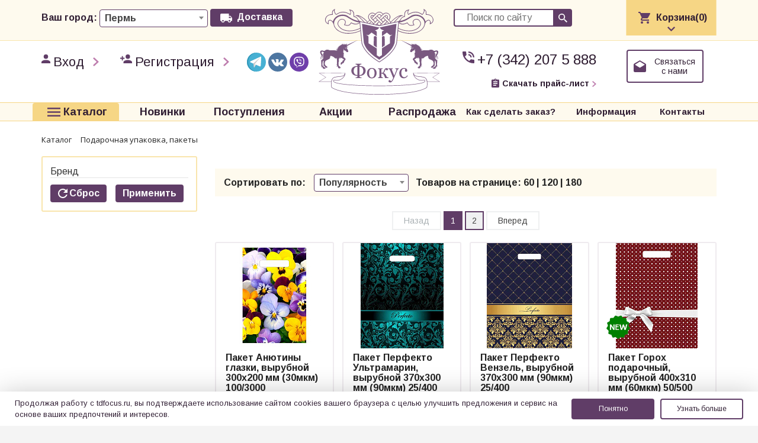

--- FILE ---
content_type: text/html; charset=UTF-8
request_url: https://tdfocus.ru/katalog/podarochnaya_upakovka_pakety/
body_size: 43389
content:
<!DOCTYPE html>
<html lang="en">
<head>

  <meta http-equiv="x-dns-prefetch-control" content="on">

  <meta name="viewport" content="width=device-width, initial-scale=1">
  <meta name="format-detection" content="telephone=no">
  <meta name="format-detection" content="date=no">
  <meta name="format-detection" content="address=no">
  <meta name="format-detection" content="email=no">

  <title>Подарочная упаковка, пакеты</title>
    
  <meta http-equiv="Content-Type" content="text/html; charset=UTF-8" />
<meta name="keywords" content="Подарочная упаковка, пакеты" />
<meta name="description" content="Подарочная упаковка, пакеты" />
<script type="text/javascript" data-skip-moving="true">(function(w, d, n) {var cl = "bx-core";var ht = d.documentElement;var htc = ht ? ht.className : undefined;if (htc === undefined || htc.indexOf(cl) !== -1){return;}var ua = n.userAgent;if (/(iPad;)|(iPhone;)/i.test(ua)){cl += " bx-ios";}else if (/Windows/i.test(ua)){cl += ' bx-win';}else if (/Macintosh/i.test(ua)){cl += " bx-mac";}else if (/Linux/i.test(ua) && !/Android/i.test(ua)){cl += " bx-linux";}else if (/Android/i.test(ua)){cl += " bx-android";}cl += (/(ipad|iphone|android|mobile|touch)/i.test(ua) ? " bx-touch" : " bx-no-touch");cl += w.devicePixelRatio && w.devicePixelRatio >= 2? " bx-retina": " bx-no-retina";var ieVersion = -1;if (/AppleWebKit/.test(ua)){cl += " bx-chrome";}else if ((ieVersion = getIeVersion()) > 0){cl += " bx-ie bx-ie" + ieVersion;if (ieVersion > 7 && ieVersion < 10 && !isDoctype()){cl += " bx-quirks";}}else if (/Opera/.test(ua)){cl += " bx-opera";}else if (/Gecko/.test(ua)){cl += " bx-firefox";}ht.className = htc ? htc + " " + cl : cl;function isDoctype(){if (d.compatMode){return d.compatMode == "CSS1Compat";}return d.documentElement && d.documentElement.clientHeight;}function getIeVersion(){if (/Opera/i.test(ua) || /Webkit/i.test(ua) || /Firefox/i.test(ua) || /Chrome/i.test(ua)){return -1;}var rv = -1;if (!!(w.MSStream) && !(w.ActiveXObject) && ("ActiveXObject" in w)){rv = 11;}else if (!!d.documentMode && d.documentMode >= 10){rv = 10;}else if (!!d.documentMode && d.documentMode >= 9){rv = 9;}else if (d.attachEvent && !/Opera/.test(ua)){rv = 8;}if (rv == -1 || rv == 8){var re;if (n.appName == "Microsoft Internet Explorer"){re = new RegExp("MSIE ([0-9]+[\.0-9]*)");if (re.exec(ua) != null){rv = parseFloat(RegExp.$1);}}else if (n.appName == "Netscape"){rv = 11;re = new RegExp("Trident/.*rv:([0-9]+[\.0-9]*)");if (re.exec(ua) != null){rv = parseFloat(RegExp.$1);}}}return rv;}})(window, document, navigator);</script>


<link href="/bitrix/css/main/bootstrap.min.css?1534612960121326" type="text/css"  rel="stylesheet" />
<link href="/bitrix/css/main/font-awesome.min.css?153461218923748" type="text/css"  rel="stylesheet" />
<link href="/bitrix/js/ui/design-tokens/dist/ui.design-tokens.min.css?166984341920836" type="text/css"  rel="stylesheet" />
<link href="/bitrix/js/ui/fonts/opensans/ui.font.opensans.min.css?16660156622320" type="text/css"  rel="stylesheet" />
<link href="/bitrix/js/main/popup/dist/main.popup.bundle.min.css?166984341625151" type="text/css"  rel="stylesheet" />
<link href="/bitrix/cache/css/s1/s1/page_3a0fbeb835c07c48aedcb45a35064eb0/page_3a0fbeb835c07c48aedcb45a35064eb0_v1.css?176965925352369" type="text/css"  rel="stylesheet" />
<link href="/bitrix/cache/css/s1/s1/template_7b462ec92ef7d1013d29d6ad87e07289/template_7b462ec92ef7d1013d29d6ad87e07289_v1.css?1769572857187919" type="text/css"  data-template-style="true" rel="stylesheet" />







<meta property="ya:interaction" content="XML_FORM" />
<meta property="ya:interaction:url" content="https://tdfocus.ru/katalog/podarochnaya_upakovka_pakety/?mode=xml" />
<!-- Top.Mail.Ru counter --><noscript><div><img src="https://top-fwz1.mail.ru/counter?id=3477647;js=na" style="position:absolute;left:-9999px;" alt="Top.Mail.Ru" /></div></noscript><!-- /Top.Mail.Ru counter -->



  <meta name="cmsmagazine" content="2f40194c8410e8e417b9803f3c9ddb21" />
  <link rel="apple-touch-icon" sizes="180x180" href="/apple-touch-icon.png">
  <link rel="icon" type="image/png" sizes="32x32" href="/favicon-32x32.png">
  <link rel="icon" type="image/png" sizes="16x16" href="/favicon-16x16.png">
  <link rel="manifest" href="/site.webmanifest">
  <link rel="mask-icon" href="/safari-pinned-tab.svg" color="#301e33">
  <meta name="msapplication-TileColor" content="#301e33">
  <meta name="theme-color" content="#301e33">

    <!--шрифты-->
    <link href='https://fonts.googleapis.com/css?family=Open+Sans:400,300,300italic,400italic,600,600italic,700,700italic,800,800italic&subset=latin,cyrillic,cyrillic-ext' rel='stylesheet' type='text/css'>

    <!--  jQuery   -->
        <!-- owl2 -->
    <link rel="stylesheet" href="/local/src/vendors/owl.carousel2.3.4/assets/owl.carousel.css">
            
    
    <!--просто стили-->
    <link rel="stylesheet" type="text/css" href="/local/src/css/style.css?v010820222" />

    <!-- YA MAPS-->
        <!--    ion range-->
    <link rel="stylesheet" href="/local/src/vendors/ionRangeSlider/ion.rangeSlider.css" />
    <link rel="stylesheet" href="/local/src/vendors/ionRangeSlider/ion.rangeSlider.skinFlat.css">

            <!--Scripts-->
            </head>
<body class="">

  <div class="wrapper wrapper--content">

    <header id="top" class="header posrel">
        <div class="hidden-xs logo">
            <a href="/"><img src="/local/src/img/logo.svg" alt="logo" /></a>        </div>
        <div class="top_line">
            <div class="container">
                <div class="row">

                    <div class="col-sm-5 pdt15 pdb15 p-b-m-0">
                        <div class="row d-flex">
                          <div class="col-xs-4 hidden-sm hidden-md hidden-lg">
                            <div class="logo">
                                <a href="/"><img src="/local/src/img/logo.svg" alt="logo" /></a>                            </div>
                          </div>
                          <div class="col-xs-8 col-sm-12 delivery">
                              <div class="delivery__inner">
                                <span class="delivery__title">Ваш город:</span>
                                
<select name="city" id="city_select" class="">
                        <option value="0000386590">Краснодар</option>
                                <option value="0000552670">Набережные Челны</option>
                                <option value="0000624093">Ижевск</option>
                                <option value="0000670178" selected>Пермь</option>
            </select>                              </div>
                              <a href="/delivery/" class="buttn">Доставка</a>
                          </div>
                        </div>
                    </div>
                    <div class="col-sm-2"></div>
                    <div class="col-sm-5">
                      <div class="row search-basket-wrap">
                        <div class="col-md-6  search_wrap pdt15 pdb15">
                          


<form action="/search/index.php" class="search cigar">
    <input type="text" name="q" placeholder="Поиск по сайту">
    <input name="s" type="submit" value="" />
</form>                        </div>
                        <div class="hidden-xs col-md-6 cart-col" id="top_basket">
                          
<div id="bx_basket1" class="bx-basket bx-opener">
	<!--'start_frame_cache_bx_cart_block'-->

<div class="cart_wrap">
    <div class="cart_btn--mobile hidden-md hidden-lg">
	    <a class="cart" href="/personal/cart/">Корзина(0)</a>
	</div>
	<div class="cart_btn hidden-xs hidden-sm pdt15 pdb15">
        <div class="cart">Корзина(0)</div>
    </div>
    <div class="cart_opened hide">

        <table>
            <tbody>
            <tr>
                <td>В корзине:</td>
                <td>0&nbsp;товаров</td>
            </tr>
            <tr>
                <td>На сумму:</td>
                <td></td>
            </tr>
            </tbody>
        </table>
        <a href="/personal/cart/" class="cart_opened__link">
            <div class="small_info">Перейти в корзину</div>
        </a>
    </div>
</div>
<!--'end_frame_cache_bx_cart_block'--></div>

<!--'start_frame_cache_header_basket'--><!--'end_frame_cache_header_basket'-->                      </div>
                      </div>
                    </div>
                </div>
            </div>
        </div>

        <div class="container hidden-xs">
            <div class="row">
                <div class="col-xs-6 col-sm-5">
                    <div class="breadcrumbs">
                                                    <a href="/personal/" class="breadcrumbs__item icon_login">Вход</a>
                            <a href="/personal/registration.php" class="breadcrumbs__item icon_register">Регистрация</a>
                                            </div>

                    <div class="social-links social-links--header">
                        <div class="social-links__inner">
                            <a class="social-links__item" href="https://t.me/tdfocus" target="_blank" rel="nofollow">
                                <svg class="social-links__svg">
                                    <use xlink:href="/images/icons-sprite.svg#icon-tg"></use>
                                </svg>
                            </a>
                            <a class="social-links__item" href="https://vk.com/tdfocus" target="_blank" rel="nofollow">
                                <svg class="social-links__svg">
                                    <use xlink:href="/images/icons-sprite.svg#icon-vk"></use>
                                </svg>
                            </a>
                            <a class="social-links__item" href="https://invite.viber.com/?g2=AQB8C0naNifK1kxmFAuRBb8QgbzdG7fPBLmq0hTAsZbuCei0l9TY06ZjolT6XPpd" target="_blank" rel="nofollow">
                                <svg class="social-links__svg">
                                    <use xlink:href="/images/icons-sprite.svg#icon-vb"></use>
                                </svg>
                            </a>
                        </div>
                    </div>
                </div>
                <div class="hidden-xs col-sm-2"></div>
                <div class="col-xs-6 col-sm-5">
                  <div class="row">
                    <div class="col-md-7 text-right pdt15 pdb15">
                        <div class="iconed_line iconed_line__phone"><a href="tel:+73422075888">+7 (342) 207 5 888</a></div><br>
                        <a href="/download-price/" class=""><p class="small_info icon_dl">Скачать прайс-лист</p></a>
                    </div>
                    <div class="col-md-5 text-center pdt15 pdb15 ditable-wrap">
                        <div class="ditable">
                            <a href="#SIMPLE_FORM_1" class="contact_us cigar open-dialog">Связаться с нами</a>
                        </div>
                    </div>
                  </div>
                </div>
            </div>
        </div>


        <div class="bottom_line">
            <div class="container">
                <div class="row">
                    <div class="col-sm-2 col-md-2 text-center catalog-menu-item">
                                            <div class="catalog_wrap" id="catnav_wrap">
	<ul class="catalog_buttn-wrap"><li>
		<a href="/katalog/" class="catalog_buttn" id="all-goods"><div>Каталог</div></a>
	</li></ul>
	<ul class="catnav">
		<li id="697b3e71ebbc9" class="brand-menu-item catnav__item_parent catnav__columns_3"><a href="/katalog/brands/"><span>Бренды</span></a><ul><li class=""><a href="/katalog/filter/brend-is-7944ccbe-a553-11e5-8d3f-005056c00008/apply/">Фокус (Стекло)</a></li><li class=""><a href="/katalog/filter/brend-is-5cec7eeb-570a-11f0-8041-2887ba25347f/apply/">Фокус (Стеклокерамика Бельё)</a></li><li class=""><a href="/katalog/filter/brend-is-8617c8fc-570a-11f0-8041-2887ba25347f/apply/">Фокус (Стеклокерамика Деколь)</a></li><li class=""><a href="/katalog/filter/brend-is-6037b758-d48b-11e9-80da-00155d8b320b/apply/">Фокус (Стеклокерамика Наборы)</a></li><li class=""><a href="/katalog/filter/brend-is-8f3842ca-d526-11e9-80da-00155d8b320b/apply/">Фокус (Фарфор Бельё)</a></li><li class=""><a href="/katalog/filter/brend-is-f1e7912f-071b-11ed-bfed-d8bbc154c71a/apply/">Фокус (Фарфор Деколь, глазурь)</a></li><li class=""><a href="/katalog/filter/brend-is-48a1d11f-81e3-11ed-856b-d8bbc170b2c8/apply/">Фокус (Фарфор Кружки)</a></li><li class=""><a href="/katalog/filter/brend-is-a5950106-d495-11e9-80da-00155d8b320b/apply/">Фокус (Фарфор Разное)</a></li><li class=""><a href="/katalog/filter/brend-is-aec836bd-b2ee-11eb-810d-00155dfad804/apply/">Фокус (Посуда из нерж.стали)</a></li><li class=""><a href="/katalog/filter/brend-is-c746a11c-b7c5-11ef-85a0-d8bbc170b2c8/apply/">Фокус (Сковороды)</a></li><li class=""><a href="/katalog/filter/brend-is-4353a6e0-a7d8-11ef-8007-2887ba25347f/apply/">Фокус (Пластик Индия, Китай)</a></li><li class=""><a href="/katalog/filter/brend-is-c873dc4e-4f67-11ed-8564-d8bbc170b2c8/apply/">Фокус (Изделия из дерева)</a></li><li class=""><a href="/katalog/filter/brend-is-98f87414-d594-11f0-ab14-d8bbc170b2c8/apply/">Фокус (Спортивный инвентарь)</a></li><li class=""><a href="/katalog/filter/brend-is-a1b3b290-d5a8-11f0-ab14-d8bbc170b2c8/apply/">Фокус (Инструмент)</a></li><li class=""><a href="/katalog/filter/brend-is-021506f2-2afd-11f0-803a-2887ba25347f/apply/">Фокус (Хозтовары)</a></li><li class=""><a href="/katalog/filter/brend-is-eca70569-5086-11ef-8004-2887ba25347f/apply/">Фокус (Крышки стеклянные)</a></li><li class=""><a href="/katalog/filter/brend-is-543aa3df-0b3f-11ee-8572-d8bbc170b2c8/apply/">Фокус (Клеенка)</a></li><li class=""><a href="/katalog/filter/brend-is-57a74484-b2d0-11ef-8007-2887ba25347f/apply/">Фокус (Силикон, нейлон)</a></li><li class=""><a href="/katalog/filter/brend-is-74900fb9-dc74-11ee-bff8-2887ba25347f/apply/">Автотовары и автохимия</a></li><li class=""><a href="/katalog/filter/brend-is-154f76e0-93ee-11ee-bff0-2887ba25347f/apply/">Арт-стекло</a></li><li class=""><a href="/katalog/filter/brend-is-3d9987c2-dad4-11e5-8d71-005056c00008/apply/">Арти М</a></li><li class=""><a href="/katalog/filter/brend-is-f6dda76a-fae9-11e5-9079-005056c00008/apply/">Ашинский металлургический завод</a></li><li class=""><a href="/katalog/filter/brend-is-3a613669-2708-11e6-82e1-005056c00008/apply/">Барьер</a></li><li class=""><a href="/katalog/filter/brend-is-2d58f87b-23c1-11e6-82e1-005056c00008/apply/">Биол </a></li><li class=""><a href="/katalog/filter/brend-is-c7072280-a4ed-11e7-80c6-00155d8b320b/apply/">Бытовая техника</a></li><li class=""><a href="/katalog/filter/brend-is-d0d2b596-e529-11ef-85a2-d8bbc170b2c8/apply/">Бытовая химия</a></li><li class=""><a href="/katalog/filter/brend-is-449da744-d492-11ee-8593-d8bbc170b2c8/apply/">Вятская керамика</a></li><li class=""><a href="/katalog/filter/brend-is-a4d12303-23ef-11e6-82e1-005056c00008/apply/">Гала-центр</a></li><li class=""><a href="/katalog/filter/brend-is-ce0513a4-2e18-11eb-810b-00155dfad804/apply/">Гардарика</a></li><li class=""><a href="/katalog/filter/brend-is-82306d42-471d-11e6-8e8d-005056c00008/apply/">Гусь-Хрустальный</a></li><li class=""><a href="/katalog/filter/brend-is-daae59c5-bff3-11e5-8c7b-005056c00008/apply/">Демидовский завод (scovo)</a></li><li class=""><a href="/katalog/filter/brend-is-12d555ce-9426-11ea-8100-00155dfad804/apply/">Домовушка</a></li><li class=""><a href="/katalog/filter/brend-is-f404cfe1-323f-11f0-85b5-d8bbc170b2c8/apply/">Дублирующиеся позиции</a></li><li class=""><a href="/katalog/filter/brend-is-dfea608a-b561-11ec-bfeb-d8bbc154c71a/apply/">Завод металлических изделий</a></li><li class=""><a href="/katalog/filter/brend-is-e23e2e34-ffe1-11e6-b5d1-e4115bde2510/apply/">Изделия из дерева</a></li><li class=""><a href="/katalog/filter/brend-is-6fed03b1-4e99-11e8-80cb-00155d8b320b/apply/">Интерос</a></li><li class=""><a href="/katalog/filter/brend-is-9c40c0dc-f3cb-11e8-80d5-00155d8b320b/apply/">Иранское стекло</a></li><li class=""><a href="/katalog/filter/brend-is-199316f7-74b5-11ef-859b-d8bbc170b2c8/apply/">Исток</a></li><li class=""><a href="/katalog/filter/brend-is-7657917a-7d55-11ee-8581-d8bbc170b2c8/apply/">Казаны Афганистан и Узбекистан, Учаги</a></li><li class=""><a href="/katalog/filter/brend-is-f6dd226e-652e-11e7-80c5-00155d8b320b/apply/">Камская посуда</a></li><li class=""><a href="/katalog/filter/brend-is-2d58f881-23c1-11e6-82e1-005056c00008/apply/">Катунь</a></li><li class=""><a href="/katalog/filter/brend-is-df2bac02-f24e-11ee-bff9-2887ba25347f/apply/">Керамическое кашпо</a></li><li class=""><a href="/katalog/filter/brend-is-783fd7d0-47b3-11e8-80cb-00155d8b320b/apply/">Керченская эмаль</a></li><li class=""><a href="/katalog/filter/brend-is-fdb6748b-547c-11e6-97d9-005056c00008/apply/">Китайские бренды (разные)</a></li><li class=""><a href="/katalog/filter/brend-is-c1045a05-efda-11ed-bfe3-2887ba25347f/apply/">Клеенка и скатерти</a></li><li class=""><a href="/katalog/filter/brend-is-b5a91028-d9fc-11ee-bff6-2887ba25347f/apply/">Коврики интерьерные и придверные</a></li><li class=""><a href="/katalog/filter/brend-is-061f7038-dfe8-11ec-bfeb-d8bbc154c71a/apply/">Кукмор нерж.</a></li><li class=""><a href="/katalog/filter/brend-is-061f7039-dfe8-11ec-bfeb-d8bbc154c71a/apply/">Кукмор (антипригарное покрытие)</a></li><li class=""><a href="/katalog/filter/brend-is-061f703a-dfe8-11ec-bfeb-d8bbc154c71a/apply/">Кукмор (литой алюминий)</a></li><li class=""><a href="/katalog/filter/brend-is-061f703b-dfe8-11ec-bfeb-d8bbc154c71a/apply/">Кукмор (чугун)</a></li><li class=""><a href="/katalog/filter/brend-is-a75adad6-333b-11e8-80ca-00155d8b320b/apply/">Кунгурская керамика</a></li><li class=""><a href="/katalog/filter/brend-is-fb7aa64d-30dd-11e9-80d8-00155d8b320b/apply/">Лысьвенская нержавейка</a></li><li class=""><a href="/katalog/filter/brend-is-7944ccb8-a553-11e5-8d3f-005056c00008/apply/">Лысьвенская эмаль</a></li><li class=""><a href="/katalog/filter/brend-is-35bd58d8-fd1d-11e8-80d6-00155d8b320b/apply/">Лысьвенская эмаль (ТУ)</a></li><li class=""><a href="/katalog/filter/brend-is-7e7756ab-ea7b-11e5-9079-005056c00008/apply/">Люминарк</a></li><li class=""><a href="/katalog/filter/brend-is-9ecec652-1e42-11e6-82e1-005056c00008/apply/">Магнитогорская эмаль</a></li><li class=""><a href="/katalog/filter/brend-is-cc1f2924-dec8-11e6-b5be-e4115bde2510/apply/">Мечта </a></li><li class=""><a href="/katalog/filter/brend-is-d8224eae-1757-11e6-82e1-005056c00008/apply/">Нева металл посуда</a></li><li class=""><a href="/katalog/filter/brend-is-b24159d4-4e4c-11e6-81f9-005056c00008/apply/">Ника</a></li><li class=""><a href="/katalog/filter/brend-is-b72a708f-93fe-11ee-858c-d8bbc170b2c8/apply/">Никольское стекло</a></li><li class=""><a href="/katalog/filter/brend-is-eb6ffbd1-a565-11e5-8d3f-005056c00008/apply/">Нытвенские столовые приборы</a></li><li class=""><a href="/katalog/filter/brend-is-0ba82291-d0eb-11ec-bfeb-d8bbc154c71a/apply/">Одноразовая посуда</a></li><li class=""><a href="/katalog/filter/brend-is-077428dc-4726-11e6-8e8d-005056c00008/apply/">Опытный стекольный завод</a></li><li class=""><a href="/katalog/filter/brend-is-cdeb0f1a-361a-11e7-bf1d-e4115bde2510/apply/">Оцинкованные изделия</a></li><li class=""><a href="/katalog/filter/brend-is-49d61865-5e50-11ed-bfce-2887ba25347f/apply/">Пакеты</a></li><li class=""><a href="/katalog/filter/brend-is-d2ef77a0-ec02-11e5-9079-005056c00008/apply/">Пластик Альтернатива</a></li><li class=""><a href="/katalog/filter/brend-is-865fb3dd-74d2-11ef-8006-2887ba25347f/apply/">Пластик Ангарск</a></li><li class=""><a href="/katalog/filter/brend-is-5514ef28-9cc9-11ef-859f-d8bbc170b2c8/apply/">Пластик Архимед</a></li><li class=""><a href="/katalog/filter/brend-is-7b240cff-ec04-11e5-9079-005056c00008/apply/">Пластик Бытпласт</a></li><li class=""><a href="/katalog/filter/brend-is-fda62b3b-6368-11ee-bfea-2887ba25347f/apply/">Пластик Бриг</a></li><li class=""><a href="/katalog/filter/brend-is-d1ca7b57-88b8-11e7-80c6-00155d8b320b/apply/">Пластик Berossi</a></li><li class=""><a href="/katalog/filter/brend-is-688ab159-7058-11e7-80c6-00155d8b320b/apply/">Пластик Виолет</a></li><li class=""><a href="/katalog/filter/brend-is-ff13c8cd-4b0d-11ee-bfe8-2887ba25347f/apply/">Пластик ВМС </a></li><li class=""><a href="/katalog/filter/brend-is-1124bd68-d142-11ee-8593-d8bbc170b2c8/apply/">Пластик Верде</a></li><li class=""><a href="/katalog/filter/brend-is-02882088-15d1-11e7-868e-e4115bde2510/apply/">Пластик (АльтПласт, Интехпром, Бриг, ХанПласт)</a></li><li class=""><a href="/katalog/filter/brend-is-81213877-16ce-11ed-bfee-d8bbc154c71a/apply/">Пластик Искра</a></li><li class=""><a href="/katalog/filter/brend-is-b5ba3016-e1ef-11ee-bff8-2887ba25347f/apply/">Пластик Луч</a></li><li class=""><a href="/katalog/filter/brend-is-8933de5c-18cc-11e6-82e1-005056c00008/apply/">Пластик Мартика</a></li><li class=""><a href="/katalog/filter/brend-is-fb46450b-daa6-11e5-8d71-005056c00008/apply/">Пластик М-пластика</a></li><li class=""><a href="/katalog/filter/brend-is-d99be6e2-9aba-11ec-acfc-b42e99cd04d5/apply/">Пластик Мегапласт</a></li><li class=""><a href="/katalog/filter/brend-is-79cca852-10ba-11ee-bfe6-2887ba25347f/apply/">Пластик Милих</a></li><li class=""><a href="/katalog/filter/brend-is-8b3a37d7-86be-11e9-80da-00155d8b320b/apply/">Пластик Онест</a></li><li class=""><a href="/katalog/filter/brend-is-cd5486ca-0781-11e6-a8c3-005056c00008/apply/">Пластик Полимербыт</a></li><li class=""><a href="/katalog/filter/brend-is-75b80a6e-63ce-11f0-8045-2887ba25347f/apply/">Пластик ПХТ</a></li><li class=""><a href="/katalog/filter/brend-is-bf9c368e-c745-11ee-bff6-2887ba25347f/apply/">Пластик Пласт Авеню</a></li><li class=""><a href="/katalog/filter/brend-is-eab4a8f6-dd36-11e6-b5be-e4115bde2510/apply/">Пластик Радиан</a></li><li class=""><a href="/katalog/filter/brend-is-4e0fb3be-f5fa-11e7-80c8-00155d8b320b/apply/">Пластик Репаблик</a></li><li class=""><a href="/katalog/filter/brend-is-46fc66f6-ed7b-11e9-80db-00155d8b320b/apply/">Пластик Росспласт</a></li><li class=""><a href="/katalog/filter/brend-is-8dc956f0-bf63-11ea-8100-00155dfad804/apply/">Пластик Техпласт</a></li><li class=""><a href="/katalog/filter/brend-is-55fadd2a-b0f9-11ed-856e-d8bbc170b2c8/apply/">Пластик Хомвер</a></li><li class=""><a href="/katalog/filter/brend-is-e42c47c8-b98a-11ed-bfe0-2887ba25347f/apply/">Пластик Элластик-Пласт</a></li><li class=""><a href="/katalog/filter/brend-is-b649b77f-6efa-11ed-bfdd-2887ba25347f/apply/">Пластик ЭльфПласт</a></li><li class=""><a href="/katalog/filter/brend-is-9bad4bff-0e13-11e8-80c8-00155d8b320b/apply/">Пластик Plast team</a></li><li class=""><a href="/katalog/filter/brend-is-09b25215-5b60-11ed-bfce-2887ba25347f/apply/">Посуда OMS</a></li><li class=""><a href="/katalog/filter/brend-is-85ee4ac4-985c-11ec-acfc-b42e99cd04d5/apply/">Риштанская керамика Узбекистан</a></li><li class=""><a href="/katalog/filter/brend-is-ab025e17-a997-11ec-bfe9-d8bbc154c71a/apply/">Садовый инвентарь</a></li><li class=""><a href="/katalog/filter/brend-is-cf02067b-0f7b-11e7-868e-e4115bde2510/apply/">СВ Гласс</a></li><li class=""><a href="/katalog/filter/brend-is-91979278-fcda-11e6-98d1-e4115bde2510/apply/">Сетчатые изделия</a></li><li class=""><a href="/katalog/filter/brend-is-4a67d6dd-180d-11ef-8596-d8bbc170b2c8/apply/">Силумин (посуда из алюминия)</a></li><li class=""><a href="/katalog/filter/brend-is-38c4cc7a-c603-11e7-80c6-00155d8b320b/apply/">Союз оптовых центров</a></li><li class=""><a href="/katalog/filter/brend-is-faea453b-d601-11ee-8593-d8bbc170b2c8/apply/">Средства против грызунов и насекомых</a></li><li class=""><a href="/katalog/filter/brend-is-7b0c4cf3-c4e5-11ea-8100-00155dfad804/apply/">ТМ JEWEL</a></li><li class=""><a href="/katalog/filter/brend-is-fac31cfe-c74e-11ea-8100-00155dfad804/apply/">ТМ Рride (губки, тряпки, мочалки)</a></li><li class=""><a href="/katalog/filter/brend-is-2d58f87e-23c1-11e6-82e1-005056c00008/apply/">Товары для уборки Мопекс</a></li><li class=""><a href="/katalog/filter/brend-is-2d58f882-23c1-11e6-82e1-005056c00008/apply/">Товары для пикника (шампура, решетки и прочее)</a></li><li class=""><a href="/katalog/filter/brend-is-547405a0-c165-11ec-bfeb-d8bbc154c71a/apply/">Товары для консервирования</a></li><li class=""><a href="/katalog/filter/brend-is-2d58f87d-23c1-11e6-82e1-005056c00008/apply/">Турки медные</a></li><li class=""><a href="/katalog/filter/brend-is-fdd14e36-fb4d-11ec-bfec-d8bbc154c71a/apply/">Хозяйственные товары</a></li><li class=""><a href="/katalog/filter/brend-is-fedc8bc5-c07b-11ec-bfeb-d8bbc154c71a/apply/">Электротовары</a></li><li class=""><a href="/katalog/filter/brend-is-54adb22a-631a-11eb-810c-00155dfad804/apply/">ЭРГ-АЛ (посуда из алюминия)</a></li><li class=""><a href="/katalog/filter/brend-is-a4995ff5-c7ff-11e6-9fed-e4115bde2511/apply/">LarangE</a></li><li class=""><a href="/katalog/filter/brend-is-e56a18dc-c620-11e8-80cf-00155d8b320b/apply/">LAVENIR</a></li><li class=""><a href="/katalog/filter/brend-is-44a1d5d6-a414-11e7-80c6-00155d8b320b/apply/">Mayer&Boch</a></li><li class=""><a href="/katalog/filter/brend-is-2873d7cf-c3ee-11e5-8c7b-005056c00008/apply/">Pasabachce</a></li><li class=""><a href="/katalog/filter/brend-is-4a650169-d8d5-11e7-80c7-00155d8b320b/apply/">Regent inox</a></li><li class=""><a href="/katalog/filter/brend-is-edd824fd-3786-11ef-8004-2887ba25347f/apply/">ТМ Lemon Moon (товары для уборки)</a></li></li></ul><li class="catnav__top-divide"></li><li id="697b3e71ebc41" class="catnav__item_parent"><a href="/katalog/bytovaya_tekhnika/"><span>Бытовая техника</span></a><ul><li id="697b3e71ebc42" class="catnav__item_parent"><a href="/katalog/bytovaya_tekhnika/vse_dlya_kukhni/"><span>Все для кухни</span></a><ul><li class=""><a href="/katalog/bytovaya_tekhnika/vse_dlya_kukhni/vesy/">Весы</a></li><li class=""><a href="/katalog/bytovaya_tekhnika/vse_dlya_kukhni/el_chayniki_termopoty/">Эл.чайники, термопоты</a></li><li class=""><a href="/katalog/bytovaya_tekhnika/vse_dlya_kukhni/kipyatilniki/">Кипятильники</a></li><li class=""><a href="/katalog/bytovaya_tekhnika/vse_dlya_kukhni/kofevarki_kofemolki/">Кофеварки, кофемолки</a></li><li class=""><a href="/katalog/bytovaya_tekhnika/vse_dlya_kukhni/myasorubki/">Мясорубки</a></li><li class=""><a href="/katalog/bytovaya_tekhnika/vse_dlya_kukhni/prochee_1/">Прочее</a></li><li class=""><a href="/katalog/bytovaya_tekhnika/vse_dlya_kukhni/el_plitki/">Эл.плитки</a></li><li class=""><a href="/katalog/bytovaya_tekhnika/vse_dlya_kukhni/el_tekhnika_dlya_kukhni/">Эл.техника для кухни</a></li></li></ul><li id="697b3e71ebc4b" class="catnav__item_parent"><a href="/katalog/bytovaya_tekhnika/krasota_i_zdorove/"><span>Красота и здоровье</span></a><ul><li class=""><a href="/katalog/bytovaya_tekhnika/krasota_i_zdorove/britvy/">Бритвы</a></li><li class=""><a href="/katalog/bytovaya_tekhnika/krasota_i_zdorove/vesy_napolnye/">Весы напольные</a></li><li class=""><a href="/katalog/bytovaya_tekhnika/krasota_i_zdorove/manikyur_pedikyur/">Маникюр,педикюр</a></li><li class=""><a href="/katalog/bytovaya_tekhnika/krasota_i_zdorove/mashinki_dlya_strizhki_volos/">Машинки для стрижки волос</a></li><li class=""><a href="/katalog/bytovaya_tekhnika/krasota_i_zdorove/massazhery/">Массажеры</a></li><li class=""><a href="/katalog/bytovaya_tekhnika/krasota_i_zdorove/mashinki_dlya_udaleniya_katyshkov/">Машинки для удаления катышков</a></li><li class=""><a href="/katalog/bytovaya_tekhnika/krasota_i_zdorove/dlya_ukladki_volos/">Для укладки волос</a></li><li class=""><a href="/katalog/bytovaya_tekhnika/krasota_i_zdorove/tekhnika_dlya_krasoty/">Техника для красоты</a></li></li></ul><li class=""><a href="/katalog/bytovaya_tekhnika/vse_dlya_doma/">Все для дома</a></li></li></ul><li id="697b3e71ebc55" class="catnav__item_parent"><a href="/katalog/bytovaya_khimiya_ukhod_gigiena_1/"><span>Бытовая химия, уход, гигиена</span></a><ul><li class=""><a href="/katalog/bytovaya_khimiya_ukhod_gigiena_1/podarochnye_nabory_2/">Подарочные наборы</a></li><li class=""><a href="/katalog/bytovaya_khimiya_ukhod_gigiena_1/predmety_gigieny/">Предметы гигиены</a></li><li class=""><a href="/katalog/bytovaya_khimiya_ukhod_gigiena_1/ukhod_za_litsom_1/">Уход за лицом</a></li><li class=""><a href="/katalog/bytovaya_khimiya_ukhod_gigiena_1/vse_dlya_stirki_poroshki_konditsionery_i_t_d/">Все для стирки (порошки, кондиционеры и т.д)</a></li><li class=""><a href="/katalog/bytovaya_khimiya_ukhod_gigiena_1/geli_dlya_dusha/">Гели для душа</a></li><li class=""><a href="/katalog/bytovaya_khimiya_ukhod_gigiena_1/dezodoranty/">Дезодоранты</a></li><li class=""><a href="/katalog/bytovaya_khimiya_ukhod_gigiena_1/zubnye_pasty_shchetki/">Зубные пасты, щетки</a></li><li class=""><a href="/katalog/bytovaya_khimiya_ukhod_gigiena_1/mylo_1/">Мыло</a></li><li class=""><a href="/katalog/bytovaya_khimiya_ukhod_gigiena_1/osvezhiteli_2/">Освежители</a></li><li class=""><a href="/katalog/bytovaya_khimiya_ukhod_gigiena_1/sredstva_dlya_mytya_posudy/">Средства для мытья посуды</a></li><li class=""><a href="/katalog/bytovaya_khimiya_ukhod_gigiena_1/tualetnaya_bumaga_salfetki/">Туалетная бумага, салфетки</a></li><li id="697b3e71ebc61" class="catnav__item_parent"><a href="/katalog/bytovaya_khimiya_ukhod_gigiena_1/ukhod_i_gigiena/"><span>Уход и гигиена</span></a><ul><li class=""><a href="/katalog/bytovaya_khimiya_ukhod_gigiena_1/ukhod_i_gigiena/ukhod_za_volosami/">Уход за волосами</a></li><li class=""><a href="/katalog/bytovaya_khimiya_ukhod_gigiena_1/ukhod_i_gigiena/ukhod_za_telom/">Уход за телом</a></li></li></ul><li class=""><a href="/katalog/bytovaya_khimiya_ukhod_gigiena_1/chistyashchie_sredstva/">Чистящие средства</a></li><li class=""><a href="/katalog/bytovaya_khimiya_ukhod_gigiena_1/sredstva_protiv_nasekomykh/">Средства против насекомых</a></li><li class=""><a href="/katalog/bytovaya_khimiya_ukhod_gigiena_1/ukhod_za_odezhdoy_i_obuvyu/">Уход за одеждой и обувью</a></li></li></ul><li id="697b3e71ebc67" class="catnav__item_parent"><a href="/katalog/galacentre/"><span>Галацентр</span></a><ul><li id="697b3e71ebc68" class="catnav__item_parent"><a href="/katalog/galacentre/avto/"><span>Авто</span></a><ul><li class=""><a href="/katalog/galacentre/avto/avtomobilnyy-svet-fonari-lampy-perenoski/">Автомобильный свет / фонари / лампы переноски</a></li><li class=""><a href="/katalog/galacentre/avto/avtoelektronika/">Автоэлектроника</a></li><li class=""><a href="/katalog/galacentre/avto/avtoelektronika-2/">Автоэлектроника</a></li><li class=""><a href="/katalog/galacentre/avto/antenny/">Антенны</a></li><li class=""><a href="/katalog/galacentre/avto/vneshnie-dekorativnye-elementy/">Внешние декоративные элементы</a></li><li class=""><a href="/katalog/galacentre/avto/vneshnie-dekorativnye-elementy-2/">Внешние декоративные элементы</a></li><li class=""><a href="/katalog/galacentre/avto/vnutrisalonnye-aksessuary-2/">Внутрисалонные аксессуары</a></li><li class=""><a href="/katalog/galacentre/avto/domkraty/">Домкраты</a></li><li class=""><a href="/katalog/galacentre/avto/domkraty-2/">Домкраты</a></li><li class=""><a href="/katalog/galacentre/avto/kovry-avtomobilnye/">Ковры автомобильные</a></li><li class=""><a href="/katalog/galacentre/avto/kovry-avtomobilnye-2/">Ковры автомобильные</a></li><li class=""><a href="/katalog/galacentre/avto/kompressory-i-nasosy-avtomobilnye/">Компрессоры и насосы автомобильные</a></li><li class=""><a href="/katalog/galacentre/avto/kompressory-i-nasosy-avtomobilnye-2/">Компрессоры и насосы автомобильные</a></li><li class=""><a href="/katalog/galacentre/avto/kraski-i-prinadlezhnosti-dlya-kuzovnogo-remonta/">Краски и принадлежности для кузовного ремонта</a></li><li class=""><a href="/katalog/galacentre/avto/kraski-i-prinadlezhnosti-dlya-kuzovnogo-remonta-2/">Краски и принадлежности для кузовного ремонта</a></li><li class=""><a href="/katalog/galacentre/avto/lebyedki-tali/">Лебёдки, Тали</a></li><li class=""><a href="/katalog/galacentre/avto/lebyedki-tali-2/">Лебёдки, Тали</a></li><li class=""><a href="/katalog/galacentre/avto/masla-i-zhidkosti/">Масла и жидкости</a></li><li class=""><a href="/katalog/galacentre/avto/obsluzhivanie-i-tekhosmotr/">Обслуживание и техосмотр</a></li><li class=""><a href="/katalog/galacentre/avto/obsluzhivanie-i-tekhosmotr-2/">Обслуживание и техосмотр</a></li><li class=""><a href="/katalog/galacentre/avto/opletki-new-galaxy/">Оплетки NEW GALAXY</a></li><li class=""><a href="/katalog/galacentre/avto/organayzery-setki-i-sumki/">Органайзеры, сетки и сумки</a></li><li class=""><a href="/katalog/galacentre/avto/organayzery-setki-i-sumki-2/">Органайзеры, сетки и сумки</a></li><li class=""><a href="/katalog/galacentre/avto/otdykh-i-turizm-avto/">Отдых и туризм авто</a></li><li class=""><a href="/katalog/galacentre/avto/otdykh-i-turizm-avto-2/">Отдых и туризм авто</a></li><li class=""><a href="/katalog/galacentre/avto/pnevmaticheskie-nasadki/">Пневматические насадки</a></li><li class=""><a href="/katalog/galacentre/avto/pnevmaticheskie-nasadki-2/">Пневматические насадки</a></li><li class=""><a href="/katalog/galacentre/avto/provoda-puskovye/">Провода пусковые</a></li><li class=""><a href="/katalog/galacentre/avto/provoda-puskovye-2/">Провода пусковые</a></li><li class=""><a href="/katalog/galacentre/avto/pylesosy-avtomobilnye/">Пылесосы автомобильные</a></li><li class=""><a href="/katalog/galacentre/avto/pylesosy-avtomobilnye-2/">Пылесосы автомобильные</a></li><li class=""><a href="/katalog/galacentre/avto/sezonnyy-assortiment/">Сезонный ассортимент</a></li><li class=""><a href="/katalog/galacentre/avto/sezonnyy-assortiment-2/">Сезонный ассортимент</a></li><li class=""><a href="/katalog/galacentre/avto/servisnoe-i-garazhnoe-oborudovanie/">Сервисное и гаражное оборудование</a></li><li class=""><a href="/katalog/galacentre/avto/smazki/">Смазки</a></li><li class=""><a href="/katalog/galacentre/avto/trosy-buksirovochnye-styazhki-gruza/">Тросы буксировочные, стяжки груза</a></li><li class=""><a href="/katalog/galacentre/avto/trosy-buksirovochnye-styazhki-gruza-2/">Тросы буксировочные, стяжки груза</a></li><li class=""><a href="/katalog/galacentre/avto/ukhod-za-avtomobilem/">Уход за автомобилем</a></li><li class=""><a href="/katalog/galacentre/avto/ukhod-za-avtomobilem-2/">Уход за автомобилем</a></li><li class=""><a href="/katalog/galacentre/avto/kholodilniki-i-termosumki-2/">Холодильники и термосумки</a></li><li class=""><a href="/katalog/galacentre/avto/kholodilniki-i-termosumki/">Холодильники и термосумки</a></li><li class=""><a href="/katalog/galacentre/avto/khomuty/">Хомуты NORMA и РОС</a></li><li class=""><a href="/katalog/galacentre/avto/khomuty-norma-i-ros/">Хомуты NORMA и РОС</a></li><li class=""><a href="/katalog/galacentre/avto/chekhly-i-nakidki-avtomobilnye/">Чехлы и накидки автомобильные</a></li><li class=""><a href="/katalog/galacentre/avto/chekhly-i-nakidki-avtomobilnye-2/">Чехлы и накидки автомобильные</a></li><li class=""><a href="/katalog/galacentre/avto/shtorki-plenka-lenta/">Шторки, пленка, лента</a></li><li class=""><a href="/katalog/galacentre/avto/shchetki-stekloochistitelya/">Щетки стеклоочистителя</a></li><li class=""><a href="/katalog/galacentre/avto/shchetki-stekloochistitelya-2/">Щетки стеклоочистителя</a></li></li></ul><li class=""><a href="/katalog/galacentre/antiseptiki-2/">Антисептики</a></li><li id="697b3e71ebc9b" class="catnav__item_parent"><a href="/katalog/galacentre/aromatizatory/"><span>Ароматизаторы</span></a><ul><li class=""><a href="/katalog/galacentre/aromatizatory/aromaterapiya-2/">Ароматерапия</a></li><li class=""><a href="/katalog/galacentre/aromatizatory/aromatizatory-new-galaxy-dlya-avto-2/">Ароматизаторы NEW GALAXY для авто</a></li><li class=""><a href="/katalog/galacentre/aromatizatory/aromatizatory-new-galaxy-dlya-doma-2/">Ароматизаторы NEW GALAXY для дома</a></li><li class=""><a href="/katalog/galacentre/aromatizatory/torgovoe-oborudovanie-gr-796/">Торговое оборудование гр.796</a></li></li></ul><li class=""><a href="/katalog/galacentre/batareyki-i-akkumulyatory-2/">Батарейки ААА и АА</a></li><li id="697b3e71ebca1" class="catnav__item_parent"><a href="/katalog/galacentre/bytovaya-tekhnika/"><span>Бытовая техника</span></a><ul><li class=""><a href="/katalog/galacentre/bytovaya-tekhnika/bytovaya-tekhnika-prochee/">Бытовая техника - прочее</a></li><li class=""><a href="/katalog/galacentre/bytovaya-tekhnika/klimaticheskaya-tekhnika/">Климатическая техника</a></li><li class=""><a href="/katalog/galacentre/bytovaya-tekhnika/televizory-i-aksessuary/">Телевизоры и аксессуары</a></li><li class=""><a href="/katalog/galacentre/bytovaya-tekhnika/televizory-i-aksessuary-2/">Телевизоры и аксессуары</a></li><li class=""><a href="/katalog/galacentre/bytovaya-tekhnika/tekhnika-dlya-doma/">Техника для дома</a></li><li class=""><a href="/katalog/galacentre/bytovaya-tekhnika/tekhnika-dlya-zdorovya-i-krasoty/">Техника для здоровья и красоты</a></li><li class=""><a href="/katalog/galacentre/bytovaya-tekhnika/tekhnika-dlya-kukhni/">Техника для кухни</a></li><li class=""><a href="/katalog/galacentre/bytovaya-tekhnika/tekhnika-dlya-kukhni-2/">Техника для кухни</a></li></li></ul><li id="697b3e71ebcaa" class="catnav__item_parent"><a href="/katalog/galacentre/bytovaya-khimiya-ukhod-i-krasota-gigiena/"><span>Бытовая химия</span></a><ul><li class=""><a href="/katalog/galacentre/bytovaya-khimiya-ukhod-i-krasota-gigiena/bumazhnaya-i-vatnaya-produktsiya-antiseptik/">Ватно-бумажная продукция</a></li><li class=""><a href="/katalog/galacentre/bytovaya-khimiya-ukhod-i-krasota-gigiena/ukhod-za-polostyu-rta/">Гигиена полости рта</a></li><li class=""><a href="/katalog/galacentre/bytovaya-khimiya-ukhod-i-krasota-gigiena/detskaya-kosmetika-i-gigiena/">Детская косметика и гигиена</a></li><li class=""><a href="/katalog/galacentre/bytovaya-khimiya-ukhod-i-krasota-gigiena/predmety-zhenskoy-gigieny/">Женская гигиена</a></li><li class=""><a href="/katalog/galacentre/bytovaya-khimiya-ukhod-i-krasota-gigiena/prinadlezhnosti-dlya-britya-i-depilyatsii/">Женские средства для бритья и ухода</a></li><li class=""><a href="/katalog/galacentre/bytovaya-khimiya-ukhod-i-krasota-gigiena/podarochnye-nabory/">Подарочные наборы</a></li><li class=""><a href="/katalog/galacentre/bytovaya-khimiya-ukhod-i-krasota-gigiena/proekty-bkh/">Проекты БХ</a></li><li class=""><a href="/katalog/galacentre/bytovaya-khimiya-ukhod-i-krasota-gigiena/sredstva-dlya-vann-i-dusha/">Средства для ванн и душа</a></li><li class=""><a href="/katalog/galacentre/bytovaya-khimiya-ukhod-i-krasota-gigiena/sredstva-dlya-stirki-i-ukhod-za-belem/">Средства для стирки</a></li><li class=""><a href="/katalog/galacentre/bytovaya-khimiya-ukhod-i-krasota-gigiena/sredstva-ot-nasekomykh/">Средства от насекомых</a></li><li class=""><a href="/katalog/galacentre/bytovaya-khimiya-ukhod-i-krasota-gigiena/sredstva-po-ukhodu-za-odezhdoy-i-obuvyu/">Средства по уходу за одеждой и обувью</a></li><li class=""><a href="/katalog/galacentre/bytovaya-khimiya-ukhod-i-krasota-gigiena/ukhod-za-volosami/">Уход за волосами</a></li><li class=""><a href="/katalog/galacentre/bytovaya-khimiya-ukhod-i-krasota-gigiena/ukhod-za-kozhey-litsa-i-tela/">Уход за кожей лица и тела</a></li><li class=""><a href="/katalog/galacentre/bytovaya-khimiya-ukhod-i-krasota-gigiena/chistyashchie-sredstva/">Чистящие и моющие средства</a></li></li></ul><li id="697b3e71ebcb9" class="catnav__item_parent"><a href="/katalog/galacentre/galantereya-2/"><span>Галантерея</span></a><ul><li class=""><a href="/katalog/galacentre/galantereya-2/aksessuary-dlya-volos/">Аксессуары</a></li><li class=""><a href="/katalog/galacentre/galantereya-2/bannye-prinadlezhnosti-2/">Банные принадлежности</a></li><li class=""><a href="/katalog/galacentre/galantereya-2/bannye-prinadlezhnosti/">Банные принадлежности</a></li><li class=""><a href="/katalog/galacentre/galantereya-2/belevoy-trikotazh-odezhda-obuv/">Бельевой трикотаж</a></li><li class=""><a href="/katalog/galacentre/galantereya-2/bizhuteriya/">Бижутерия</a></li><li class=""><a href="/katalog/galacentre/galantereya-2/vizazh-manikyur-pedikyur/">Визаж, маникюр, педикюр</a></li><li class=""><a href="/katalog/galacentre/galantereya-2/zonty/">Зонты</a></li><li class=""><a href="/katalog/galacentre/galantereya-2/konteynery-shpritsy/">Кожгалантерея</a></li><li class=""><a href="/katalog/galacentre/galantereya-2/kollektsiya-eto-ural-detka-/">Коллекции</a></li><li class=""><a href="/katalog/galacentre/galantereya-2/dekorativnaya-kosmetika/">Косметика</a></li><li class=""><a href="/katalog/galacentre/galantereya-2/pakety-dlya-pokupateley/">Пакеты для покупателей</a></li><li class=""><a href="/katalog/galacentre/galantereya-2/parafarmatsevtika/">Парафармацевтика</a></li><li class=""><a href="/katalog/galacentre/galantereya-2/tovary-prikassovoy-zony/">Продукты питания</a></li><li class=""><a href="/katalog/galacentre/galantereya-2/rascheski/">Расчески, зеркала</a></li><li class=""><a href="/katalog/galacentre/galantereya-2/tekstilnaya-galantereya/">Сезонная галантерея</a></li><li class=""><a href="/katalog/galacentre/galantereya-2/sumki-zhenskie/">Сумки женские</a></li><li class=""><a href="/katalog/galacentre/galantereya-2/futlyary-dlya-ochkov/">Футляры для очков</a></li><li class=""><a href="/katalog/galacentre/galantereya-2/chulochno-nosochnye-izdeliya/">Чулочно-носочные изделия</a></li><li class=""><a href="/katalog/galacentre/galantereya-2/shveynaya-galantereya-2/">Швейная галантерея</a></li><li class=""><a href="/katalog/galacentre/galantereya-2/shveynaya-galantereya/">Швейная галантерея</a></li></li></ul><li id="697b3e71ebcce" class="catnav__item_parent"><a href="/katalog/galacentre/dacha-i-sad/"><span>Дача и Сад</span></a><ul><li class=""><a href="/katalog/galacentre/dacha-i-sad/vse-dlya-domashnikh-i-sadovykh-rasteniy-postoyannyy-assortiment/">Все для домашних растений</a></li><li class=""><a href="/katalog/galacentre/dacha-i-sad/vse-dlya-rassady/">Все для рассады</a></li><li class=""><a href="/katalog/galacentre/dacha-i-sad/mebel-sadovaya-2/">Мебель садовая</a></li><li class=""><a href="/katalog/galacentre/dacha-i-sad/odezhda-i-obuv-dlya-sada/">Одежда и обувь для сада</a></li><li class=""><a href="/katalog/galacentre/dacha-i-sad/osveshchenie-dlya-sada/">Освещение для сада</a></li><li class=""><a href="/katalog/galacentre/dacha-i-sad/osveshchenie-dlya-sada-2/">Освещение для сада</a></li><li class=""><a href="/katalog/galacentre/dacha-i-sad/poliv/">Полив</a></li><li class=""><a href="/katalog/galacentre/dacha-i-sad/rasteniya-iskusstvennye-2/">Растения искусственные Дача и Сад</a></li><li class=""><a href="/katalog/galacentre/dacha-i-sad/sadovaya-tekhnika-2/">Садовая техника</a></li><li class=""><a href="/katalog/galacentre/dacha-i-sad/sadovyy-dekor/">Садовый декор</a></li><li class=""><a href="/katalog/galacentre/dacha-i-sad/sadovyy-inventar/">Садовый инвентарь</a></li><li class=""><a href="/katalog/galacentre/dacha-i-sad/semena-grunty-udobreniya/">Семена, грунты, удобрения</a></li><li class=""><a href="/katalog/galacentre/dacha-i-sad/sredstva-individualnoy-zashchity-v-sadu/">Средства бытовой защиты</a></li><li class=""><a href="/katalog/galacentre/dacha-i-sad/sredstva-bytovoy-zashchity/">Средства бытовой защиты</a></li><li class=""><a href="/katalog/galacentre/dacha-i-sad/sredstva-zashchity/">Средства защиты</a></li><li class=""><a href="/katalog/galacentre/dacha-i-sad/torgovoe-oborudovanie-gr-150/">Торговое оборудование гр.150</a></li></li></ul><li id="697b3e71ebcdf" class="catnav__item_parent"><a href="/katalog/galacentre/domashniy-tekstil/"><span>Домашний текстиль</span></a><ul><li class=""><a href="/katalog/galacentre/domashniy-tekstil/proekt-by-collection-dt/">Домашний текстиль Проекты</a></li><li class=""><a href="/katalog/galacentre/domashniy-tekstil/kukhonnyy-tekstil/">Кухонный текстиль</a></li><li class=""><a href="/katalog/galacentre/domashniy-tekstil/kukhonnyy-tekstil-2/">Кухонный текстиль</a></li><li class=""><a href="/katalog/galacentre/domashniy-tekstil/pledy-pokryvala-dekor/">Пледы. Покрывала. Декор</a></li><li class=""><a href="/katalog/galacentre/domashniy-tekstil/pledy-pokryvala-dekor-2/">Пледы. Покрывала. Декор</a></li><li class=""><a href="/katalog/galacentre/domashniy-tekstil/polotentsa-makhrovye/">Полотенца махровые</a></li><li class=""><a href="/katalog/galacentre/domashniy-tekstil/polotentsa-makhrovye-bannye/">Полотенца махровые</a></li><li class=""><a href="/katalog/galacentre/domashniy-tekstil/polotentsa-makhrovye-2/">Полотенца махровые</a></li><li class=""><a href="/katalog/galacentre/domashniy-tekstil/postelnoe-bele/">Постельное белье</a></li><li class=""><a href="/katalog/galacentre/domashniy-tekstil/nabory-kukhonnye/">Сезонный текстиль</a></li><li class=""><a href="/katalog/galacentre/domashniy-tekstil/sezonnyy-tekstil/">Сезонный текстиль</a></li><li class=""><a href="/katalog/galacentre/domashniy-tekstil/skaterti-salfetki/">Скатерти, салфетки</a></li><li class=""><a href="/katalog/galacentre/domashniy-tekstil/skaterti-salfetki-2/">Скатерти, салфетки</a></li><li class=""><a href="/katalog/galacentre/domashniy-tekstil/tekstil-dlya-sna/">Текстиль для сна</a></li><li class=""><a href="/katalog/galacentre/domashniy-tekstil/tekstil-dlya-sna-2/">Текстиль для сна</a></li><li class=""><a href="/katalog/galacentre/domashniy-tekstil/shtory-zhalyuzi-i-aksessuary-k-nim/">Шторы, жалюзи и аксессуары к ним</a></li><li class=""><a href="/katalog/galacentre/domashniy-tekstil/shtory-zhalyuzi-i-aksessuary-k-nim-2/">Шторы, жалюзи и аксессуары к ним</a></li><li class=""><a href="/katalog/galacentre/domashniy-tekstil/aksessuary-dlya-shtor-2/">Шторы, жалюзи и аксессуары к ним</a></li></li></ul><li class=""><a href="/katalog/galacentre/zk-bumazhnaya-produktsiya-2/">Записные книжки &quot;Забавная канцелярия&quot;</a></li><li id="697b3e71ebcf3" class="catnav__item_parent"><a href="/katalog/galacentre/zvezdnye-proekty/"><span>Звездные проекты</span></a><ul><li class=""><a href="/katalog/galacentre/zvezdnye-proekty/by-street-couture-2/">BY Street Couture</a></li><li class=""><a href="/katalog/galacentre/zvezdnye-proekty/by-2020-2021-2/">Мерч BY</a></li><li class=""><a href="/katalog/galacentre/zvezdnye-proekty/merch-ermak/">Мерч ЕРМАК</a></li><li class=""><a href="/katalog/galacentre/zvezdnye-proekty/merch-zarya-2/">Мерч Заря</a></li><li class=""><a href="/katalog/galacentre/zvezdnye-proekty/merch-kirya-2/">Мерч КИРЯ</a></li><li class=""><a href="/katalog/galacentre/zvezdnye-proekty/merch-odezhda/">Мерч Одежда</a></li><li class=""><a href="/katalog/galacentre/zvezdnye-proekty/merch-ryzhiy-2/">Мерч Рыжий</a></li><li class=""><a href="/katalog/galacentre/zvezdnye-proekty/pod-zakaz/">Под заказ</a></li></li></ul><li id="697b3e71ebcfc" class="catnav__item_parent"><a href="/katalog/galacentre/instrumenty/"><span>Инструменты</span></a><ul><li class=""><a href="/katalog/galacentre/instrumenty/ermak-soputstvuyushchie-tovary/">Aрхив Инструменты</a></li><li class=""><a href="/katalog/galacentre/instrumenty/by-2020-2021/">BY 2020-2021</a></li><li class=""><a href="/katalog/galacentre/instrumenty/by-street-couture/">BY Street Couture</a></li><li class=""><a href="/katalog/galacentre/instrumenty/avtoinstrument-2/">Автоинструмент</a></li><li class=""><a href="/katalog/galacentre/instrumenty/avtoinstrument/">Автоинструмент</a></li><li class=""><a href="/katalog/galacentre/instrumenty/vse-dlya-otdelochnykh-rabot/">Все для отделочных работ</a></li><li class=""><a href="/katalog/galacentre/instrumenty/vse-dlya-otdelochnykh-rabot-2/">Все для отделочных работ</a></li><li class=""><a href="/katalog/galacentre/instrumenty/zamki-2/">Замки</a></li><li class=""><a href="/katalog/galacentre/instrumenty/zamki-i-furnitura/">Замки и фурнитура</a></li><li class=""><a href="/katalog/galacentre/instrumenty/izmeritelnyy-instrument-2/">Измерительно-разметочный инструмент</a></li><li class=""><a href="/katalog/galacentre/instrumenty/izmeritelnyy-instrument/">Измерительный инструмент</a></li><li class=""><a href="/katalog/galacentre/instrumenty/instrumenty-prochee/">Инструменты, прочее</a></li><li class=""><a href="/katalog/galacentre/instrumenty/kleykie-lenty-skotchi-plenki-2/">Клейкие ленты, скотчи, пленки</a></li><li class=""><a href="/katalog/galacentre/instrumenty/kleykie-lenty-skotchi-plenki/">Клейкие ленты, скотчи, пленки</a></li><li class=""><a href="/katalog/galacentre/instrumenty/krepezhnye-izdeliya/">Крепежные изделия</a></li><li class=""><a href="/katalog/galacentre/instrumenty/malyarno-shtukaturnyy-instrument-2/">Малярно-штукатурный инструмент</a></li><li class=""><a href="/katalog/galacentre/instrumenty/malyarno-shtukaturnyy-instrument/">Малярно-штукатурный инструмент</a></li><li class=""><a href="/katalog/galacentre/instrumenty/merch-kirya/">Мерч КИРЯ</a></li><li class=""><a href="/katalog/galacentre/instrumenty/merch-ryzhiy/">Мерч Рыжий</a></li><li class=""><a href="/katalog/galacentre/instrumenty/mnogofunktsionalnyy-instrument/">Многофункциональный инструмент</a></li><li class=""><a href="/katalog/galacentre/instrumenty/molotki-i-topory/">Молотки и топоры</a></li><li class=""><a href="/katalog/galacentre/instrumenty/nozhi-nozhnitsy-i-lezviya-universalnye/">Ножи, ножницы и лезвия универсальные</a></li><li class=""><a href="/katalog/galacentre/instrumenty/oborudovanie-dlya-rabot-na-vysote/">Оборудование для работ на высоте</a></li><li class=""><a href="/katalog/galacentre/instrumenty/osnastka-dlya-elektroinstrumenta/">Оснастка для электроинструмента</a></li><li class=""><a href="/katalog/galacentre/instrumenty/osnastka-dlya-elektroinstrumenta-2/">Оснастка и расходные материалы</a></li><li class=""><a href="/katalog/galacentre/instrumenty/otvertki/">Отвертки</a></li><li class=""><a href="/katalog/galacentre/instrumenty/otvertki-2/">Отвертки</a></li><li class=""><a href="/katalog/galacentre/instrumenty/raskhodnye-i-zapchasti-2/">Расходные и запчасти 2</a></li><li class=""><a href="/katalog/galacentre/instrumenty/rezhushchiy-instrument/">Режущий инструмент</a></li><li class=""><a href="/katalog/galacentre/instrumenty/slesarnyy-instrument/">Слесарный инструмент</a></li><li class=""><a href="/katalog/galacentre/instrumenty/ermak-reshetki-barbekyu/">Сопутствующие товары</a></li><li class=""><a href="/katalog/galacentre/instrumenty/soputstvuyushchie-tovary/">Сопутствующие товары</a></li><li class=""><a href="/katalog/galacentre/instrumenty/sredstva-individualnoy-zashchity/">Средства индивидуальной защиты</a></li><li class=""><a href="/katalog/galacentre/instrumenty/sredstva-individualnoy-zashchity-2/">Средства индивидуальной защиты</a></li><li class=""><a href="/katalog/galacentre/instrumenty/stolyarnyy-instrument-2/">Столярно-слесарный инструмент</a></li><li class=""><a href="/katalog/galacentre/instrumenty/stolyarnyy-instrument/">Столярный инструмент</a></li><li class=""><a href="/katalog/galacentre/instrumenty/stremyanki-2/">Строительная химия</a></li><li class=""><a href="/katalog/galacentre/instrumenty/stroitelnaya-khimiya/">Строительная химия и аксессуары</a></li><li class=""><a href="/katalog/galacentre/instrumenty/molotki-i-topory-2/">Ударно-рычажный инструмент</a></li><li class=""><a href="/katalog/galacentre/instrumenty/furnitura-i-krepyezhnye-izdeliya/">Фурнитура и крепёжные изделия</a></li><li class=""><a href="/katalog/galacentre/instrumenty/instrumenty-prochee-2/">Хранение инструмента</a></li><li class=""><a href="/katalog/galacentre/instrumenty/sharnirno-gubtsevyy-instrument/">Шарнирно-губцевый инструмент</a></li><li class=""><a href="/katalog/galacentre/instrumenty/sharnirno-gubtsevyy-instrument-2/">Шарнирно-губцевый инструмент</a></li><li class=""><a href="/katalog/galacentre/instrumenty/shlifovalnyy-instrument-napilniki/">Шлифовальный инструмент. Напильники</a></li><li class=""><a href="/katalog/galacentre/instrumenty/shchetki-provolochnye-metallicheskie/">Щетки проволочные, металлические</a></li><li class=""><a href="/katalog/galacentre/instrumenty/elektroinstrument/">Электроинструмент</a></li><li class=""><a href="/katalog/galacentre/instrumenty/elektroinstrument-2/">Электроинструмент</a></li><li class=""><a href="/katalog/galacentre/instrumenty/elektromontazhnyy-instrument/">Электромонтажный инструмент</a></li><li class=""><a href="/katalog/galacentre/instrumenty/elektrotekhnika/">Электротехника</a></li><li class=""><a href="/katalog/galacentre/instrumenty/yashchiki-organayzery/">Ящики органайзеры</a></li></li></ul><li class=""><a href="/katalog/galacentre/kabeli-2/">Кабели USB(A)-Type C</a></li><li id="697b3e71ebd30" class="catnav__item_parent"><a href="/katalog/galacentre/kantstovary/"><span>Канцтовары</span></a><ul><li class=""><a href="/katalog/galacentre/kantstovary/bumaga-bumazhnaya-produktsiya-dlya-ofisa/">Бумага, бумажная продукция</a></li><li class=""><a href="/katalog/galacentre/kantstovary/zabavnaya-kantselyariya/">Забавная канцелярия</a></li><li class=""><a href="/katalog/galacentre/kantstovary/kantstovary-zvezdnye-kollektsii/">Канцтовары, Звездные коллекции</a></li><li class=""><a href="/katalog/galacentre/kantstovary/bloknoty-zapisnye-knizhki-ezhednevniki/">Коллекционная и лицензионная канцелярия</a></li><li class=""><a href="/katalog/galacentre/kantstovary/ofisnye-tovary/">Офисные товары</a></li><li class=""><a href="/katalog/galacentre/kantstovary/papki/">Папки</a></li><li class=""><a href="/katalog/galacentre/kantstovary/pismennye-i-chertezhnye-prinadlezhnosti/">Письменные и чертежные принадлежности</a></li><li class=""><a href="/katalog/galacentre/kantstovary/tovary-dlya-tvorchestva/">Товары для творчества</a></li><li class=""><a href="/katalog/galacentre/kantstovary/tovary-dlya-tvorchestva-2/">Товары для творчества</a></li><li class=""><a href="/katalog/galacentre/kantstovary/shkolnye-tovary/">Товары для учебы</a></li><li class=""><a href="/katalog/galacentre/kantstovary/tovary-dlya-ucheby/">Товары для учебы</a></li><li class=""><a href="/katalog/galacentre/kantstovary/shkolnyy-tekstil-i-aksessuary/">Школьный текстиль и аксессуары</a></li></li></ul><li class=""><a href="/katalog/galacentre/markery-zabavnaya-kantselyariya/">Маркеры &quot;Забавная канцелярия&quot;</a></li><li class=""><a href="/katalog/galacentre/mobilnye-akkumulyatory/">Мобильные аккумуляторы</a></li><li id="697b3e71ebd3f" class="catnav__item_parent"><a href="/katalog/galacentre/mobilnye-aksessuary-i-elektrotekhnika/"><span>Мобильные аксессуары и электротехника</span></a><ul><li class=""><a href="/katalog/galacentre/mobilnye-aksessuary-i-elektrotekhnika/istochniki-sveta/">Источники света</a></li><li class=""><a href="/katalog/galacentre/mobilnye-aksessuary-i-elektrotekhnika/istochniki-sveta-2/">Источники света</a></li><li class=""><a href="/katalog/galacentre/mobilnye-aksessuary-i-elektrotekhnika/mobilnye-i-kompyuternye-aksessuary-2/">Мобильные и компьютерные аксессуары</a></li><li class=""><a href="/katalog/galacentre/mobilnye-aksessuary-i-elektrotekhnika/osveshchenie-3/">Светильники и ночники</a></li><li class=""><a href="/katalog/galacentre/mobilnye-aksessuary-i-elektrotekhnika/torgovoe-oborudovanie-5/">Торговое оборудование гр.905</a></li><li class=""><a href="/katalog/galacentre/mobilnye-aksessuary-i-elektrotekhnika/elektrotekhnika-2/">Электропитание</a></li></li></ul><li class=""><a href="/katalog/galacentre/muzhskie-britvennye-stanki/">Мужские бритвы и лезвия</a></li><li class=""><a href="/katalog/galacentre/peny-i-geli-dlya-britya/">Мужские средства для бритья</a></li><li class=""><a href="/katalog/galacentre/losony-i-sredstva-posle-britya/">Мужские средства после бритья</a></li><li class=""><a href="/katalog/galacentre/naushniki-3/">Наушники беспроводные</a></li><li id="697b3e71ebd4a" class="catnav__item_parent"><a href="/katalog/galacentre/novogodnie-tovary/"><span>Новогодние товары</span></a><ul><li class=""><a href="/katalog/galacentre/novogodnie-tovary/dekorativnye-vetki-i-tsvety/">Декоративные ветки и цветы</a></li><li class=""><a href="/katalog/galacentre/novogodnie-tovary/dozhdik-mishura-ukrasheniya-iz-folgi-2/">Дождик, мишура, украшения из фольги</a></li><li class=""><a href="/katalog/galacentre/novogodnie-tovary/eli-iskusstvennye-2/">Ели искусственные</a></li><li class=""><a href="/katalog/galacentre/novogodnie-tovary/shary-i-nabory-sharov-2/">Елочные шары и наборы шаров</a></li><li class=""><a href="/katalog/galacentre/novogodnie-tovary/karnavalnye-aksessuary/">Карнавальные костюмы и аксессуары</a></li><li class=""><a href="/katalog/galacentre/novogodnie-tovary/novogodniy-interer/">Новогодние интерьерные фигуры и сувениры</a></li><li class=""><a href="/katalog/galacentre/novogodnie-tovary/novogodnie-kantstovary/">Новогодние канцтовары</a></li><li class=""><a href="/katalog/galacentre/novogodnie-tovary/novogodnie-proekty/">Новогодние проекты</a></li><li class=""><a href="/katalog/galacentre/novogodnie-tovary/novogodnie-tovary-dlya-prazdnika/">Новогодние товары для праздника</a></li><li class=""><a href="/katalog/galacentre/novogodnie-tovary/ukrasheniya-dekorativnye/">Новогодние украшения</a></li><li class=""><a href="/katalog/galacentre/novogodnie-tovary/novogodnyaya-aromaterapiya-i-svechi/">Новогодняя ароматерапия и свечи</a></li><li class=""><a href="/katalog/galacentre/novogodnie-tovary/novogodnyaya-myagkaya-igrushka-i-tekstil/">Новогодняя мягкая игрушка и текстиль</a></li><li class=""><a href="/katalog/galacentre/novogodnie-tovary/novogodnyaya-pechatnaya-produktsiya/">Новогодняя печатная продукция</a></li><li class=""><a href="/katalog/galacentre/novogodnie-tovary/novogodnyaya-podarochnaya-upakovka/">Новогодняя подарочная упаковка</a></li><li class=""><a href="/katalog/galacentre/novogodnie-tovary/panno-i-nakleyki-2/">Панно и наклейки</a></li><li class=""><a href="/katalog/galacentre/novogodnie-tovary/simvol-goda/">Символ года</a></li><li class=""><a href="/katalog/galacentre/novogodnie-tovary/steklyannaya-elochnaya-igrushka/">Стеклянная елочная игрушка</a></li><li class=""><a href="/katalog/galacentre/novogodnie-tovary/suveniry-novogodnie/">Сувениры новогодние</a></li><li class=""><a href="/katalog/galacentre/novogodnie-tovary/khvoynyy-dekor/">Хвойный декор</a></li><li class=""><a href="/katalog/galacentre/novogodnie-tovary/khlopushki-i-pirotekhnika/">Хлопушки и пиротехника</a></li><li class=""><a href="/katalog/galacentre/novogodnie-tovary/shary-i-nabory-sharov/">Шары и наборы шаров</a></li><li class=""><a href="/katalog/galacentre/novogodnie-tovary/elektrogirlyandy/">Электрогирлянды</a></li><li class=""><a href="/katalog/galacentre/novogodnie-tovary/elektrogirlyandy-2/">Электрогирлянды</a></li></li></ul><li class=""><a href="/katalog/galacentre/odnorazovaya-posuda-salfetki-skaterti/">Одноразовая посуда</a></li><li class=""><a href="/katalog/galacentre/osvezhiteli/">Освежители воздуха</a></li><li id="697b3e71ebd64" class="catnav__item_parent"><a href="/katalog/galacentre/podarki/"><span>Подарки</span></a><ul><li class=""><a href="/katalog/galacentre/podarki/aromaterapiya/">Ароматерапия</a></li><li class=""><a href="/katalog/galacentre/podarki/igry-i-dosug/">Игры и досуг</a></li><li class=""><a href="/katalog/galacentre/podarki/nakleyki-applikatsii-stikery/">Наклейки, аппликации, стикеры</a></li><li class=""><a href="/katalog/galacentre/podarki/vsye-dlya-prazdnika/">Оформление и аксессуары для праздника</a></li><li class=""><a href="/katalog/galacentre/podarki/paskhalnye-tovary/">Пасхальные товары</a></li><li class=""><a href="/katalog/galacentre/podarki/podarochnaya-upakovka/">Подарочная упаковка</a></li><li class=""><a href="/katalog/galacentre/podarki/predmety-interera/">Предметы интерьера</a></li><li class=""><a href="/katalog/galacentre/podarki/rasteniya-dekorativnye/">Растения декоративные</a></li><li class=""><a href="/katalog/galacentre/podarki/svechi-svetilniki-podsvechniki/">Светильники и аксессуары LED</a></li><li class=""><a href="/katalog/galacentre/podarki/svechi-3/">Свечи</a></li><li class=""><a href="/katalog/galacentre/podarki/podsvechniki-i-svechi/">Свечи, светильники, подсвечники</a></li><li class=""><a href="/katalog/galacentre/podarki/sladkie-podarki/">Сладкие подарки</a></li><li class=""><a href="/katalog/galacentre/podarki/spetsproekty/">Спецпроекты</a></li><li class=""><a href="/katalog/galacentre/podarki/spetsproekty-2/">Спецпроекты</a></li><li class=""><a href="/katalog/galacentre/podarki/tovary-s-musulmanskoy-tematikoy/">Товары с мусульманской тематикой</a></li><li class=""><a href="/katalog/galacentre/podarki/fotoramki-fotoalbomy/">Фоторамки, фотоальбомы</a></li><li class=""><a href="/katalog/galacentre/podarki/fotoramki-fotoalbomy-2/">Фоторамки, фотоальбомы</a></li><li class=""><a href="/katalog/galacentre/podarki/funktsionalnye-suveniry/">Функциональные сувениры</a></li><li class=""><a href="/katalog/galacentre/podarki/funktsionalnye-suveniry-3/">Функциональные сувениры</a></li><li class=""><a href="/katalog/galacentre/podarki/shkatulki-i-klyuchnitsy-2/">Хранение для мелочей</a></li><li class=""><a href="/katalog/galacentre/podarki/tsvety-i-frukty-iskusstvennye/">Цветы и фрукты искусственные</a></li><li class=""><a href="/katalog/galacentre/podarki/chasy-i-budilniki/">Часы и будильники</a></li><li class=""><a href="/katalog/galacentre/podarki/chasy-i-budilniki-2/">Часы и будильники</a></li><li class=""><a href="/katalog/galacentre/podarki/shkatulki-i-klyuchnitsy/">Шкатулки и ключницы</a></li></li></ul><li class=""><a href="/katalog/galacentre/portativnaya-akustika-3/">Портативная акустика</a></li><li id="697b3e71ebd7e" class="catnav__item_parent"><a href="/katalog/galacentre/posuda-i-kukhonnye-prinadlezhnosti/"><span>Посуда и кухонные принадлежности</span></a><ul><li class=""><a href="/katalog/galacentre/posuda-i-kukhonnye-prinadlezhnosti/bormioli-rocco/">Bormioli Rocco</a></li><li class=""><a href="/katalog/galacentre/posuda-i-kukhonnye-prinadlezhnosti/aksessuary-dlya-nozhey/">Bormioli Rocco</a></li><li class=""><a href="/katalog/galacentre/posuda-i-kukhonnye-prinadlezhnosti/tramontina/">TRAMONTINA</a></li><li class=""><a href="/katalog/galacentre/posuda-i-kukhonnye-prinadlezhnosti/tramontina-mebel/">TRAMONTINA Мебель</a></li><li class=""><a href="/katalog/galacentre/posuda-i-kukhonnye-prinadlezhnosti/tramontina-nozhi/">TRAMONTINA Ножи</a></li><li class=""><a href="/katalog/galacentre/posuda-i-kukhonnye-prinadlezhnosti/tramontina-nozhi-kukhonnye/">TRAMONTINA Ножи</a></li><li class=""><a href="/katalog/galacentre/posuda-i-kukhonnye-prinadlezhnosti/doski-razdelochnye/">Доски разделочные</a></li><li class=""><a href="/katalog/galacentre/posuda-i-kukhonnye-prinadlezhnosti/nozhi-kukhonnye-i-ovoshchechistki/">Ножи кухонные и аксессуары</a></li><li class=""><a href="/katalog/galacentre/posuda-i-kukhonnye-prinadlezhnosti/proekt-by-collection-p/">Посуда BY COLLECTION</a></li><li class=""><a href="/katalog/galacentre/posuda-i-kukhonnye-prinadlezhnosti/proekty-posuda/">Посуда IVLEV CHEF</a></li><li class=""><a href="/katalog/galacentre/posuda-i-kukhonnye-prinadlezhnosti/proekt-stas-mikhailov-p/">Посуда STAS MIKHAILOV</a></li><li class=""><a href="/katalog/galacentre/posuda-i-kukhonnye-prinadlezhnosti/posuda-vsyegazin/">Посуда ВСЁГАЗИН</a></li><li class=""><a href="/katalog/galacentre/posuda-i-kukhonnye-prinadlezhnosti/posuda-dlya-prigotovleniya/">Посуда для приготовления</a></li><li class=""><a href="/katalog/galacentre/posuda-i-kukhonnye-prinadlezhnosti/vetta-posuda-iz-nerzhaveyushchey-stali-indiya/">Посуда и аксессуары из нержавеющей стали</a></li><li class=""><a href="/katalog/galacentre/posuda-i-kukhonnye-prinadlezhnosti/predmety-dekora/">Предметы декора</a></li><li class=""><a href="/katalog/galacentre/posuda-i-kukhonnye-prinadlezhnosti/sezonnye-predlozheniya/">Сезонные предложения</a></li><li class=""><a href="/katalog/galacentre/posuda-i-kukhonnye-prinadlezhnosti/sezonnye-predlozheniya-2/">Сезонные предложения</a></li><li class=""><a href="/katalog/galacentre/posuda-i-kukhonnye-prinadlezhnosti/stolovaya-posuda-i-predmety-servirovki/">Столовая посуда и предметы сервировки</a></li><li class=""><a href="/katalog/galacentre/posuda-i-kukhonnye-prinadlezhnosti/stolovye-pribory-iz-nerzhaveyushchey-stali/">Столовые приборы из нержавеющей стали</a></li><li class=""><a href="/katalog/galacentre/posuda-i-kukhonnye-prinadlezhnosti/termosy-i-flyazhki-2/">Термосы и фляжки</a></li><li class=""><a href="/katalog/galacentre/posuda-i-kukhonnye-prinadlezhnosti/termosy-i-flyazhki/">Термосы и фляжки</a></li><li class=""><a href="/katalog/galacentre/posuda-i-kukhonnye-prinadlezhnosti/tovary-dlya-kukhni/">Товары для кухни</a></li><li class=""><a href="/katalog/galacentre/posuda-i-kukhonnye-prinadlezhnosti/tovary-dlya-khraneniya-produktov/">Товары для хранения продуктов</a></li><li class=""><a href="/katalog/galacentre/posuda-i-kukhonnye-prinadlezhnosti/tovary-dlya-khraneniya-produktov-2/">Товары для хранения продуктов</a></li><li class=""><a href="/katalog/galacentre/posuda-i-kukhonnye-prinadlezhnosti/torgovoe-oborudovanie/">Торговое оборудование</a></li></li></ul><li class=""><a href="/katalog/galacentre/zk-ruchki-2/">Ручки, карандаши &quot;Забавная канцелярия&quot;</a></li><li id="697b3e71ebd99" class="catnav__item_parent"><a href="/katalog/galacentre/santekhnika-i-tovary-dlya-vannoy-komnaty/"><span>Сантехника</span></a><ul><li class=""><a href="/katalog/galacentre/santekhnika-i-tovary-dlya-vannoy-komnaty/aksessuary-dlya-vannoy-2/">Аксессуары для ванной</a></li><li class=""><a href="/katalog/galacentre/santekhnika-i-tovary-dlya-vannoy-komnaty/komplektuyushchie-dlya-smesiteley/">Душевое оборудование</a></li><li class=""><a href="/katalog/galacentre/santekhnika-i-tovary-dlya-vannoy-komnaty/truby-metalloplastikovye-fitingi/">Инженерная сантехника</a></li><li class=""><a href="/katalog/galacentre/santekhnika-i-tovary-dlya-vannoy-komnaty/aksessuary-dlya-dusha-rain/">Комплектующие для сантехники</a></li><li class=""><a href="/katalog/galacentre/santekhnika-i-tovary-dlya-vannoy-komnaty/santekhnicheskaya-plastmassa/">Сантехническая пластмасса</a></li><li class=""><a href="/katalog/galacentre/santekhnika-i-tovary-dlya-vannoy-komnaty/smesiteli/">Смесители</a></li><li class=""><a href="/katalog/galacentre/santekhnika-i-tovary-dlya-vannoy-komnaty/torgovoe-oborudovanie-2/">Торговое оборудование</a></li><li class=""><a href="/katalog/galacentre/santekhnika-i-tovary-dlya-vannoy-komnaty/mylnitsy-stakany-i-dozatory-dlya-vannoy-komnaty/">Эксперименты (ответственный Кишик В.)</a></li></li></ul><li class=""><a href="/katalog/galacentre/svechi-dlya-torta/">Свечи для торта ЦИФРА</a></li><li class=""><a href="/katalog/galacentre/obuv/">Сезонная обувь</a></li><li class=""><a href="/katalog/galacentre/zaryadnye-ustroystva-4/">Сетевые зарядные устройства</a></li><li class=""><a href="/katalog/galacentre/elektronnye-ustroystva-2/">Смарт-часы</a></li><li id="697b3e71ebda6" class="catnav__item_parent"><a href="/katalog/galacentre/sport-i-otdykh/"><span>Спорт и отдых</span></a><ul><li class=""><a href="/katalog/galacentre/sport-i-otdykh/bestway/">BestWay</a></li><li class=""><a href="/katalog/galacentre/sport-i-otdykh/bestway-letniy-sezon/">BestWay Летний сезон</a></li><li class=""><a href="/katalog/galacentre/sport-i-otdykh/intex/">INTEX</a></li><li class=""><a href="/katalog/galacentre/sport-i-otdykh/intex-letniy-sezon/">INTEX Летний сезон</a></li><li class=""><a href="/katalog/galacentre/sport-i-otdykh/edinoborstva-postoyannyy-assortiment/">Единоборства (постоянный ассортимент)</a></li><li class=""><a href="/katalog/galacentre/sport-i-otdykh/zvezdnyy-sport/">Звездный спорт</a></li><li class=""><a href="/katalog/galacentre/sport-i-otdykh/zimnie-vidy-sporta/">Зимние виды спорта</a></li><li class=""><a href="/katalog/galacentre/sport-i-otdykh/letnie-vidy-sporta/">Летние виды спорта</a></li><li class=""><a href="/katalog/galacentre/sport-i-otdykh/otdykh-puteshestviya-2/">Отдых, путешествия</a></li><li class=""><a href="/katalog/galacentre/sport-i-otdykh/fitnes-yoga-postoyannyy-assortiment/">Фитнес. Йога (постоянный ассортимент)</a></li></li></ul><li id="697b3e71ebdb1" class="catnav__item_parent"><a href="/katalog/galacentre/detstvo/"><span>Товары для детей</span></a><ul><li class=""><a href="/katalog/galacentre/detstvo/aktivnye-igry/">Активные игры</a></li><li class=""><a href="/katalog/galacentre/detstvo/zapchasti-gr-250/">Запчасти гр.250</a></li><li class=""><a href="/katalog/galacentre/detstvo/igroteka/">Игротека</a></li><li class=""><a href="/katalog/galacentre/detstvo/igrushki-dlya-devochek/">Игрушки для девочек</a></li><li class=""><a href="/katalog/galacentre/detstvo/igrushki-dlya-malyshey/">Игрушки для малышей</a></li><li class=""><a href="/katalog/galacentre/detstvo/igrushki-dlya-malchikov/">Игрушки для мальчиков</a></li><li class=""><a href="/katalog/galacentre/detstvo/interaktivnye-pitomtsy-muzykalnye-igrushki/">Интерактивные питомцы, музыкальные игрушки</a></li><li class=""><a href="/katalog/galacentre/detstvo/knigi-raskraski-nakleyki/">Книги, раскраски, наклейки, обучающие материалы</a></li><li class=""><a href="/katalog/galacentre/detstvo/konstruktory/">Конструкторы</a></li><li class=""><a href="/katalog/galacentre/detstvo/litsenziya/">Лицензия</a></li><li class=""><a href="/katalog/galacentre/detstvo/mebel-i-khranenie-progulki-puteshestviya/">Мебель и хранение, прогулки, путешествия</a></li><li class=""><a href="/katalog/galacentre/detstvo/myagkaya-igrushka-2/">Мягкая игрушка</a></li><li class=""><a href="/katalog/galacentre/detstvo/myagkaya-igrushka-3/">Мягкая игрушка</a></li><li class=""><a href="/katalog/galacentre/detstvo/nastolnye-igry-pazly/">Настольные игры, пазлы</a></li><li class=""><a href="/katalog/galacentre/detstvo/odezhda-i-obuv-2/">Одежда и обувь</a></li><li class=""><a href="/katalog/galacentre/detstvo/produkty/">Продукты</a></li><li class=""><a href="/katalog/galacentre/detstvo/produkty-2/">Продукты</a></li><li class=""><a href="/katalog/galacentre/detstvo/proekty-tovary-dlya-detey/">Проекты Товары для детей</a></li><li class=""><a href="/katalog/galacentre/detstvo/radioupravlyaemyy-transport-i-prochaya-igrushka-2/">Радиоуправляемый транспорт и прочая игрушка</a></li><li class=""><a href="/katalog/galacentre/detstvo/tvorchestvo/">Творчество</a></li><li class=""><a href="/katalog/galacentre/detstvo/tovary-dlya-novorozhdennykh/">Товары для новорожденных</a></li><li class=""><a href="/katalog/galacentre/detstvo/elektrotransport/">Электротранспорт</a></li></li></ul><li id="697b3e71ebdc8" class="catnav__item_parent"><a href="/katalog/galacentre/tovary-dlya-zhivotnykh/"><span>Товары для животных</span></a><ul><li class=""><a href="/katalog/galacentre/tovary-dlya-zhivotnykh/amunitsiya-dlya-zhivotnykh-2/">Амуниция</a></li><li class=""><a href="/katalog/galacentre/tovary-dlya-zhivotnykh/amunitsiya-dlya-zhivotnykh/">Амуниция для животных</a></li><li class=""><a href="/katalog/galacentre/tovary-dlya-zhivotnykh/aksessuary-dlya-zhivotnykh/">Гигиена животных</a></li><li class=""><a href="/katalog/galacentre/tovary-dlya-zhivotnykh/zdorove-i-gigiena/">Здоровье и гигиена</a></li><li class=""><a href="/katalog/galacentre/tovary-dlya-zhivotnykh/igrushki-dlya-zhivotnykh-3/">Игрушки</a></li><li class=""><a href="/katalog/galacentre/tovary-dlya-zhivotnykh/igrushki-dlya-zhivotnykh-2/">Игрушки для животных</a></li><li class=""><a href="/katalog/galacentre/tovary-dlya-zhivotnykh/odezhda-dlya-zhivotnykh-2/">Одежда для животных</a></li><li class=""><a href="/katalog/galacentre/tovary-dlya-zhivotnykh/odezhda-dlya-zhivotnykh/">Одежда для животных</a></li><li class=""><a href="/katalog/galacentre/tovary-dlya-zhivotnykh/posuda-dlya-zhivotnykh/">Посуда для животных</a></li><li class=""><a href="/katalog/galacentre/tovary-dlya-zhivotnykh/perevozka-zhivotnykh/">Транспортировка</a></li><li class=""><a href="/katalog/galacentre/tovary-dlya-zhivotnykh/ukhod-za-zhivotnymi/">Уход и груминг</a></li></li></ul><li class=""><a href="/katalog/galacentre/trubochki-dlya-napitkov/">Трубочки для напитков</a></li><li id="697b3e71ebdd5" class="catnav__item_parent"><a href="/katalog/galacentre/turizm-i-rybalka/"><span>Туризм и Рыбалка</span></a><ul><li class=""><a href="/katalog/galacentre/turizm-i-rybalka/barbekyu-i-kostrovoe-khozyaystvo/">Барбекю и костровое хозяйство</a></li><li class=""><a href="/katalog/galacentre/turizm-i-rybalka/zimnyaya-rybalka/">Зимняя рыбалка</a></li><li class=""><a href="/katalog/galacentre/turizm-i-rybalka/kemping-i-turizm/">Кемпинг и туризм</a></li><li class=""><a href="/katalog/galacentre/turizm-i-rybalka/tovary-dlya-letney-rybalki/">Товары для летней рыбалки</a></li><li class=""><a href="/katalog/galacentre/turizm-i-rybalka/torgovoe-oborudovanie-6/">Торговое оборудование гр.205</a></li><li class=""><a href="/katalog/galacentre/turizm-i-rybalka/fonariki-so-svetodiodami-postoyannyy-assortiment/">Фонари со светодиодами</a></li></li></ul><li id="697b3e71ebddc" class="catnav__item_parent"><a href="/katalog/galacentre/furnitura/"><span>Фурнитура</span></a><ul><li class=""><a href="/katalog/galacentre/furnitura/dvernaya-furnitura/">Дверная фурнитура</a></li><li class=""><a href="/katalog/galacentre/furnitura/dovodchiki-dvernye/">Доводчики дверные</a></li><li class=""><a href="/katalog/galacentre/furnitura/komplekty-vreznykh-dvernykh-ruchek/">Комплекты врезных дверных ручек</a></li><li class=""><a href="/katalog/galacentre/furnitura/mebelnaya-furnitura/">Мебельная фурнитура</a></li><li class=""><a href="/katalog/galacentre/furnitura/petli-dvernye-i-okonnye/">Петли дверные и оконные</a></li><li class=""><a href="/katalog/galacentre/furnitura/ruchki-i-mekhanizmy-zamkov-dlya-dverey/">Ручки и механизмы замков для дверей</a></li><li class=""><a href="/katalog/galacentre/furnitura/torgovoe-oborudovanie-3/">Торговое оборудование</a></li></li></ul><li id="697b3e71ebde4" class="catnav__item_parent"><a href="/katalog/galacentre/khoztovary-2/"><span>Хозтовары</span></a><ul><li class=""><a href="/katalog/galacentre/khoztovary-2/tovary-dlya-doma-i-sada-2/">Бытовые товары</a></li><li class=""><a href="/katalog/galacentre/khoztovary-2/bytovye-tovary/">Бытовые товары</a></li><li class=""><a href="/katalog/galacentre/khoztovary-2/tovary-dlya-vannoy-2/">Ванная</a></li><li class=""><a href="/katalog/galacentre/khoztovary-2/tovary-dlya-kukhni-3/">Кухонные аксессуары и принадлежности</a></li><li class=""><a href="/katalog/galacentre/khoztovary-2/interer-dlya-doma-2/">Прихожая</a></li><li class=""><a href="/katalog/galacentre/khoztovary-2/tovary-dlya-uborki-2/">Товары для уборки</a></li><li class=""><a href="/katalog/galacentre/khoztovary-2/tovary-dlya-uborki-3/">Товары для уборки</a></li><li class=""><a href="/katalog/galacentre/khoztovary-2/tovary-po-ukhodu-za-odezhdoy-i-obuvyu-2/">Товары по уходу за одеждой и обувью</a></li><li class=""><a href="/katalog/galacentre/khoztovary-2/tovary-po-ukhodu-za-odezhdoy-i-obuvyu-3/">Товары по уходу за одеждой и обувью</a></li></li></ul><li class=""><a href="/katalog/galacentre/shary-vozdushnye/">Шары воздушные латекс</a></li><li class=""><a href="/katalog/galacentre/piki-shpazhki-dekor-prazdnichnogo-stola/">Шпажки, пики</a></li></li></ul><li id="697b3e71ebdf0" class="catnav__item_parent"><a href="/katalog/detskie_tovary/"><span>Детские товары</span></a><ul><li class=""><a href="/katalog/detskie_tovary/detskaya_posuda/">Детская посуда</a></li><li class=""><a href="/katalog/detskie_tovary/vanny_gorki_dlya_kupaniya/">Ванны, горки для купания</a></li><li class=""><a href="/katalog/detskie_tovary/gorshki_nakladki_na_unitaz/">Горшки, накладки на унитаз</a></li><li class=""><a href="/katalog/detskie_tovary/detskaya_mebel/">Детская мебель</a></li><li class=""><a href="/katalog/detskie_tovary/drugie_detskie_tovary/">Другие детские товары</a></li></li></ul><li id="697b3e71ebdf6" class="catnav__item_parent"><a href="/katalog/dom/"><span>Дом</span></a><ul><li id="697b3e71ebdf7" class="catnav__item_parent"><a href="/katalog/dom/vse_dlya_vannoy/"><span>Все для ванной</span></a><ul><li class=""><a href="/katalog/dom/vse_dlya_vannoy/vse_dlya_bani/">Все для бани</a></li><li class=""><a href="/katalog/dom/vse_dlya_vannoy/derzhateli_dlya_shchetok_dlya_tual_bumagi_i_t_d/">Держатели для щеток, для туал. бумаги и т.д.</a></li><li class=""><a href="/katalog/dom/vse_dlya_vannoy/zerkala_1/">Зеркала</a></li><li class=""><a href="/katalog/dom/vse_dlya_vannoy/kryuchki_prishchepki_veshalki/">Крючки, прищепки, вешалки</a></li><li class=""><a href="/katalog/dom/vse_dlya_vannoy/aksessuary_dlya_vannoy/">Аксессуары для ванной</a></li><li class=""><a href="/katalog/dom/vse_dlya_vannoy/polki/">Полки</a></li><li class=""><a href="/katalog/dom/vse_dlya_vannoy/raznye_melochi_dlya_vannoy_1/">Разные мелочи для ванной</a></li><li class=""><a href="/katalog/dom/vse_dlya_vannoy/mochalki_gubki_shchetki_dlya_tela/">Мочалки, губки, щетки для тела</a></li><li class=""><a href="/katalog/dom/vse_dlya_vannoy/kovriki_dlya_vannoy_i_tualeta/">Коврики для ванной и туалета</a></li><li class=""><a href="/katalog/dom/vse_dlya_vannoy/mylnitsy_dozatory/">Мыльницы, дозаторы</a></li><li class=""><a href="/katalog/dom/vse_dlya_vannoy/vse_dlya_stirki/">Все для стирки</a></li><li class=""><a href="/katalog/dom/vse_dlya_vannoy/verevki_shnury_shpagaty/">Веревки, шнуры, шпагаты</a></li><li class=""><a href="/katalog/dom/vse_dlya_vannoy/sushilki_dlya_belya/">Сушилки для белья</a></li><li class=""><a href="/katalog/dom/vse_dlya_vannoy/korziny_dlya_belya/">Корзины для белья</a></li><li class=""><a href="/katalog/dom/vse_dlya_vannoy/tazy/">Тазы</a></li><li class=""><a href="/katalog/dom/vse_dlya_vannoy/kovshi_dlya_vannoy/">Ковши для ванной</a></li><li class=""><a href="/katalog/dom/vse_dlya_vannoy/vse_dlya_unitaza/">Все для унитаза</a></li><li class=""><a href="/katalog/dom/vse_dlya_vannoy/shtorki_karnizy_zerkala/">Шторки, карнизы</a></li></li></ul><li class=""><a href="/katalog/dom/tekstil_1/">Текстиль</a></li><li id="697b3e71ebe0b" class="catnav__item_parent"><a href="/katalog/dom/khranenie_odezhdy/"><span>Хранение одежды</span></a><ul><li class=""><a href="/katalog/dom/khranenie_odezhdy/vakuumnye_pakety/">Вакуумные пакеты</a></li><li class=""><a href="/katalog/dom/khranenie_odezhdy/plechiki/">Плечики</a></li><li class=""><a href="/katalog/dom/khranenie_odezhdy/gladilnye_doski_chekhly/">Гладильные доски, чехлы</a></li><li class=""><a href="/katalog/dom/khranenie_odezhdy/chekhly_dlya_odezhdy/">Чехлы для одежды</a></li></li></ul><li id="697b3e71ebe10" class="catnav__item_parent"><a href="/katalog/dom/prikhozhaya/"><span>Прихожая</span></a><ul><li class=""><a href="/katalog/dom/prikhozhaya/etazherki_i_polki_dlya_obuvi/">Этажерки и полки для обуви</a></li><li class=""><a href="/katalog/dom/prikhozhaya/veshalki_klyuchnitsy/">Вешалки, ключницы</a></li><li class=""><a href="/katalog/dom/prikhozhaya/kovriki_pridvernye/">Коврики придверные</a></li><li class=""><a href="/katalog/dom/prikhozhaya/rozhki_korobki_sushilki_dlya_obuvi_stelki/">Рожки, коробки, сушилки для обуви,стельки</a></li></li></ul><li id="697b3e71ebe15" class="catnav__item_parent"><a href="/katalog/dom/interer/"><span>Интерьер</span></a><ul><li class=""><a href="/katalog/dom/interer/mebel/">Мебель</a></li><li class=""><a href="/katalog/dom/interer/kovrovoe_pokrytie/">Ковровое покрытие</a></li><li class=""><a href="/katalog/dom/interer/podstavki_pod_tsvety/">Подставки под цветы</a></li><li class=""><a href="/katalog/dom/interer/vazy_dlya_tsvetov/">Вазы для цветов</a></li><li class=""><a href="/katalog/dom/interer/fotoramki_chasy_kartiny/">Фоторамки, часы, картины</a></li><li class=""><a href="/katalog/dom/interer/figurki_statuetki/">Фигурки, статуэтки</a></li><li class=""><a href="/katalog/dom/interer/shkatulki_kopilki/">Шкатулки, копилки</a></li><li class=""><a href="/katalog/dom/interer/dekorativnye_izdeliya/">Декоративные изделия</a></li><li class=""><a href="/katalog/dom/interer/tovary_religioznoy_tematiki/">Товары религиозной тематики</a></li><li class=""><a href="/katalog/dom/interer/svetilniki_podsvechniki_aromalampy_svechi/">Светильники, подсвечники, аромалампы, свечи</a></li></li></ul><li id="697b3e71ebe20" class="catnav__item_parent"><a href="/katalog/dom/khoztovary/"><span>Хозтовары</span></a><ul><li class=""><a href="/katalog/dom/khoztovary/verevki_shnury_shpagaty_1/">Веревки, шнуры, шпагаты</a></li><li class=""><a href="/katalog/dom/khoztovary/vse_dlya_uborki/">Все для уборки</a></li><li class=""><a href="/katalog/dom/khoztovary/perchatki/">Перчатки</a></li><li class=""><a href="/katalog/dom/khoztovary/vedra/">Ведра</a></li><li class=""><a href="/katalog/dom/khoztovary/konteynery_i_meshki_dlya_musora/">Контейнеры и мешки для мусора</a></li><li class=""><a href="/katalog/dom/khoztovary/shvabry_i_aksessuary/">Швабры и аксессуары</a></li><li class=""><a href="/katalog/dom/khoztovary/sovki_smetki_veniki_shchetki_dlya_pola_ulitsy_a_m/">Совки, сметки, веники, щетки для пола, улицы, а/м</a></li><li class=""><a href="/katalog/dom/khoztovary/shchetki_dlya_odezhdy_i_obuvi/">Щетки для одежды и обуви</a></li><li class=""><a href="/katalog/dom/khoztovary/termometry_batareyki_prochee/">Термометры, батарейки</a></li><li class=""><a href="/katalog/dom/khoztovary/oknomoyki/">Окномойки</a></li><li class=""><a href="/katalog/dom/khoztovary/zamki/">Замки</a></li></li></ul><li id="697b3e71ebe2c" class="catnav__item_parent"><a href="/katalog/dom/khranenie/"><span>Хранение</span></a><ul><li class=""><a href="/katalog/dom/khranenie/banki_dlya_sypuchikh/">Банки для сыпучих</a></li><li class=""><a href="/katalog/dom/khranenie/bidony_bochki_kanistry_baki_flyagi/">Бидоны, бочки, канистры, баки, фляги</a></li><li class=""><a href="/katalog/dom/khranenie/pishchevye_konteynery/">Пищевые контейнеры</a></li><li class=""><a href="/katalog/dom/khranenie/konteynery_universalnye/">Контейнеры универсальные</a></li><li class=""><a href="/katalog/dom/khranenie/khlebnitsy/">Хлебницы</a></li><li class=""><a href="/katalog/dom/khranenie/komody/">Комоды</a></li><li class=""><a href="/katalog/dom/khranenie/korziny_organayzery_kofry/">Корзины, органайзеры, кофры</a></li><li class=""><a href="/katalog/dom/khranenie/etazherki/">Этажерки</a></li><li class=""><a href="/katalog/dom/khranenie/yashchiki_khozyaystvennye_dlya_instrumentov/">Ящики хозяйственные, для инструментов</a></li><li class=""><a href="/katalog/dom/khranenie/konteynery_dlya_biomateriala_/">Контейнеры для биоматериала </a></li></li></ul></li></ul><li id="697b3e71ebe37" class="catnav__item_parent"><a href="/katalog/kemping/"><span>Кемпинг</span></a><ul><li class=""><a href="/katalog/kemping/butylki_flyazhki/">Бутылки, фляжки</a></li><li class=""><a href="/katalog/kemping/odnorazovaya_posuda/">Одноразовая посуда</a></li><li class=""><a href="/katalog/kemping/palatki/">Палатки</a></li><li class=""><a href="/katalog/kemping/nabory_dlya_piknika/">Наборы для пикника</a></li><li class=""><a href="/katalog/kemping/skladnaya_mebel_i_palatki/">Складная мебель и палатки</a></li><li class=""><a href="/katalog/kemping/mangaly_reshetki_dlya_barbekyu_kotly_i_prochee/">Мангалы, решетки для барбекю, котлы и прочее</a></li><li class=""><a href="/katalog/kemping/prochee_3/">Прочее</a></li><li class=""><a href="/katalog/kemping/termosy_termokruzhki/">Термосы, термокружки</a></li></li></ul><li id="697b3e71ebe40" class="catnav__item_parent"><a href="/katalog/prigotovlenie/"><span>Приготовление</span></a><ul><li id="697b3e71ebe41" class="catnav__item_parent"><a href="/katalog/prigotovlenie/posuda_dlya_prigotovleniya/"><span>Посуда для приготовления</span></a><ul><li class=""><a href="/katalog/prigotovlenie/posuda_dlya_prigotovleniya/nabory_posudy/">Наборы посуды</a></li><li class=""><a href="/katalog/prigotovlenie/posuda_dlya_prigotovleniya/parovarki_molokovarki_skorovarki_mantovarki/">Пароварки, молоковарки, скороварки, мантоварки</a></li><li class=""><a href="/katalog/prigotovlenie/posuda_dlya_prigotovleniya/skovorody/">Сковороды</a></li><li class=""><a href="/katalog/prigotovlenie/posuda_dlya_prigotovleniya/soteyniki/">Сотейники</a></li><li class=""><a href="/katalog/prigotovlenie/posuda_dlya_prigotovleniya/zharovni/">Жаровни</a></li><li class=""><a href="/katalog/prigotovlenie/posuda_dlya_prigotovleniya/kazany/">Казаны</a></li><li class=""><a href="/katalog/prigotovlenie/posuda_dlya_prigotovleniya/kastryuli/">Кастрюли</a></li><li class=""><a href="/katalog/prigotovlenie/posuda_dlya_prigotovleniya/kovshi/">Ковши</a></li><li class=""><a href="/katalog/prigotovlenie/posuda_dlya_prigotovleniya/lotki/">Лотки</a></li><li class=""><a href="/katalog/prigotovlenie/posuda_dlya_prigotovleniya/kryshki_dlya_posudy/">Крышки для посуды</a></li><li class=""><a href="/katalog/prigotovlenie/posuda_dlya_prigotovleniya/formy_dlya_morozhenogo_lda/">Формы для мороженого, льда</a></li></li></ul><li id="697b3e71ebe4d" class="catnav__item_parent"><a href="/katalog/prigotovlenie/posuda_dlya_zapekaniya/"><span>Посуда для запекания</span></a><ul><li class=""><a href="/katalog/prigotovlenie/posuda_dlya_zapekaniya/protivni/">Противни</a></li><li class=""><a href="/katalog/prigotovlenie/posuda_dlya_zapekaniya/gorshki_dlya_zapekaniya/">Горшки для запекания</a></li><li class=""><a href="/katalog/prigotovlenie/posuda_dlya_zapekaniya/posuda_dlya_svch/">Посуда для СВЧ</a></li><li class=""><a href="/katalog/prigotovlenie/posuda_dlya_zapekaniya/utyatnitsy_gusyatnitsa/">Утятницы, гусятница</a></li><li class=""><a href="/katalog/prigotovlenie/posuda_dlya_zapekaniya/formy_dlya_vypechki/">Формы для выпечки</a></li><li class=""><a href="/katalog/prigotovlenie/posuda_dlya_zapekaniya/formy_dlya_zapekaniya/">Формы для запекания</a></li></li></ul><li id="697b3e71ebe54" class="catnav__item_parent"><a href="/katalog/prigotovlenie/nozhi/"><span>Ножи</span></a><ul><li class=""><a href="/katalog/prigotovlenie/nozhi/nabory_nozhey/">Наборы ножей</a></li><li class=""><a href="/katalog/prigotovlenie/nozhi/nozhi_kukhonnye/">Ножи кухонные</a></li><li class=""><a href="/katalog/prigotovlenie/nozhi/nozhetochki/">Ножеточки</a></li><li class=""><a href="/katalog/prigotovlenie/nozhi/podstavki_dlya_nozhey/">Подставки для ножей</a></li></li></ul><li id="697b3e71ebe59" class="catnav__item_parent"><a href="/katalog/prigotovlenie/kukhonnye_prinadlezhnosti/"><span>Кухонные принадлежности</span></a><ul><li class=""><a href="/katalog/prigotovlenie/kukhonnye_prinadlezhnosti/durshlagi_sita_voronki_syrodelnitsy/">Дуршлаги, сита, воронки, сыродельницы</a></li><li class=""><a href="/katalog/prigotovlenie/kukhonnye_prinadlezhnosti/toporiki_molotki_dlya_otbivaniya/">Топорики, молотки для отбивания</a></li><li class=""><a href="/katalog/prigotovlenie/kukhonnye_prinadlezhnosti/nabory_kukhonnykh_prinadlezhnostey/">Наборы кухонных принадлежностей</a></li><li class=""><a href="/katalog/prigotovlenie/kukhonnye_prinadlezhnosti/ovoshchechistki/">Овощечистки</a></li><li class=""><a href="/katalog/prigotovlenie/kukhonnye_prinadlezhnosti/polovniki_shumovki_shchiptsy/">Половники, шумовки, щипцы</a></li><li class=""><a href="/katalog/prigotovlenie/kukhonnye_prinadlezhnosti/bumaga_plenka_folga_pakety/">Бумага, пленка, фольга, пакеты</a></li><li class=""><a href="/katalog/prigotovlenie/kukhonnye_prinadlezhnosti/prikhvatki_polotentsa_fartuki/">Прихватки, полотенца, фартуки</a></li><li class=""><a href="/katalog/prigotovlenie/kukhonnye_prinadlezhnosti/razdelochnye_doski_doski_i_kovriki_dlya_testa/">Разделочные доски, доски и коврики для теста</a></li><li class=""><a href="/katalog/prigotovlenie/kukhonnye_prinadlezhnosti/skalki_tolkushki_kartofelemyalki/">Скалки, толкушки, картофелемялки</a></li><li class=""><a href="/katalog/prigotovlenie/kukhonnye_prinadlezhnosti/terki_ovoshcherezki_pressy_d_chesnoka/">Терки, овощерезки, прессы д/чеснока</a></li><li class=""><a href="/katalog/prigotovlenie/kukhonnye_prinadlezhnosti/shtopory_otkryvalki_probki/">Штопоры, открывалки,пробки</a></li><li class=""><a href="/katalog/prigotovlenie/kukhonnye_prinadlezhnosti/nabory_i_banki_dlya_spetsiy/">Наборы и банки для специй</a></li><li class=""><a href="/katalog/prigotovlenie/kukhonnye_prinadlezhnosti/nozhnitsy/">Ножницы</a></li><li class=""><a href="/katalog/prigotovlenie/kukhonnye_prinadlezhnosti/filtry_dlya_vody/">Фильтры для воды</a></li><li class=""><a href="/katalog/prigotovlenie/kukhonnye_prinadlezhnosti/podstavki_pod_goryachee/">Подставки под горячее</a></li><li class=""><a href="/katalog/prigotovlenie/kukhonnye_prinadlezhnosti/sushilki_dlya_posudy/">Сушилки для посуды</a></li><li class=""><a href="/katalog/prigotovlenie/kukhonnye_prinadlezhnosti/kistochki_lopatki_lozhki_venchiki/">Кисточки, лопатки, ложки, венчики</a></li><li class=""><a href="/katalog/prigotovlenie/kukhonnye_prinadlezhnosti/podnosy/">Подносы</a></li><li class=""><a href="/katalog/prigotovlenie/kukhonnye_prinadlezhnosti/raznye_kukhonnye_melochi/">Разные кухонные мелочи</a></li><li class=""><a href="/katalog/prigotovlenie/kukhonnye_prinadlezhnosti/butylki_dlya_masla/">Бутылки для масла</a></li><li class=""><a href="/katalog/prigotovlenie/kukhonnye_prinadlezhnosti/kryshki_dlya_banok/">Крышки для банок</a></li><li class=""><a href="/katalog/prigotovlenie/kukhonnye_prinadlezhnosti/kryshki_dlya_svch/">Крышки для СВЧ</a></li><li class=""><a href="/katalog/prigotovlenie/kukhonnye_prinadlezhnosti/gubki_ershiki_podstavki_/">Губки, ершики, подставки </a></li><li class=""><a href="/katalog/prigotovlenie/kukhonnye_prinadlezhnosti/mernye_emkosti/">Мерные емкости</a></li><li class=""><a href="/katalog/prigotovlenie/kukhonnye_prinadlezhnosti/podstavki_i_lotki_pod_stolovye_pribory/">Подставки и лотки под столовые приборы</a></li></li></ul><li id="697b3e71ebe85" class="catnav__item_parent"><a href="/katalog/prigotovlenie/posuda_dlya_chaya_i_kofe/"><span>Посуда для чая и кофе</span></a><ul><li class=""><a href="/katalog/prigotovlenie/posuda_dlya_chaya_i_kofe/french_pressy/">Френч-прессы</a></li><li class=""><a href="/katalog/prigotovlenie/posuda_dlya_chaya_i_kofe/turki_geyzernye_kofevarki/">Турки, гейзерные кофеварки</a></li><li class=""><a href="/katalog/prigotovlenie/posuda_dlya_chaya_i_kofe/chayniki/">Чайники</a></li><li class=""><a href="/katalog/prigotovlenie/posuda_dlya_chaya_i_kofe/chayniki_zavarochnye/">Чайники заварочные</a></li></li></ul></li></ul><li id="697b3e71ebe8a" class="catnav__item_parent"><a href="/katalog/sad_ogorod/"><span>Сад, огород</span></a><ul><li class=""><a href="/katalog/sad_ogorod/sadovye_figury_ograzhdeniya/">Садовые фигуры, ограждения</a></li><li class=""><a href="/katalog/sad_ogorod/vedra_tualety/">Ведра-туалеты</a></li><li class=""><a href="/katalog/sad_ogorod/umyvalniki/">Умывальники</a></li><li class=""><a href="/katalog/sad_ogorod/shlangi_leyki_instrument_opryskivateli/">Шланги, лейки, инструмент, опрыскиватели</a></li><li class=""><a href="/katalog/sad_ogorod/kashpo_gorshki_vazony_yashchiki_dlya_rasteniy/">Кашпо, горшки, вазоны, ящики для растений</a></li><li class=""><a href="/katalog/sad_ogorod/vedra_vanny/">Ведра, ванны</a></li><li class=""><a href="/katalog/sad_ogorod/mebel_dlya_dachi/">Мебель для дачи</a></li><li class=""><a href="/katalog/sad_ogorod/raznoe_dlya_sada_dachi/">Разное для сада, дачи</a></li><li class=""><a href="/katalog/sad_ogorod/basseyny/">Бассейны</a></li><li class=""><a href="/katalog/sad_ogorod/ukryvnoy_material_plyenka/">Укрывной материал, плёнка</a></li></li></ul><li id="697b3e71ebe95" class="catnav__item_parent"><a href="/katalog/servirovka/"><span>Сервировка</span></a><ul><li id="697b3e71ebe96" class="catnav__item_parent"><a href="/katalog/servirovka/nabory_posudy_1/"><span>Наборы посуды</span></a><ul><li class=""><a href="/katalog/servirovka/nabory_posudy_1/kofeynye_servizy_i_nabory/">Кофейные сервизы и наборы</a></li><li class=""><a href="/katalog/servirovka/nabory_posudy_1/chaynye_servizy_i_nabory/">Чайные сервизы и наборы</a></li><li class=""><a href="/katalog/servirovka/nabory_posudy_1/stolovye_servizy_i_nabory/">Столовые сервизы и наборы</a></li><li class=""><a href="/katalog/servirovka/nabory_posudy_1/smeshannye_servizy_i_nabory/">Смешанные сервизы и наборы</a></li><li class=""><a href="/katalog/servirovka/nabory_posudy_1/chaynye_i_kofeynye_pary/">Чайные и кофейные пары</a></li><li class=""><a href="/katalog/servirovka/nabory_posudy_1/nabory_salatnikov_tarelok/">Наборы салатников, тарелок</a></li><li class=""><a href="/katalog/servirovka/nabory_posudy_1/nabory_kruzhek_chashek/">Наборы кружек, чашек</a></li></li></ul><li class=""><a href="/katalog/servirovka/kruzhki_chashki/">Кружки, чашки</a></li><li class=""><a href="/katalog/servirovka/tarelki_blyudtsa_seledochniki/">Тарелки, блюдца, селедочники</a></li><li id="697b3e71ebea0" class="catnav__item_parent"><a href="/katalog/servirovka/stolovye_pribory/"><span>Столовые приборы</span></a><ul><li class=""><a href="/katalog/servirovka/stolovye_pribory/lozhki/">Ложки</a></li><li class=""><a href="/katalog/servirovka/stolovye_pribory/vilki/">Вилки</a></li><li class=""><a href="/katalog/servirovka/stolovye_pribory/nozhi_stolovye/">Ножи столовые</a></li><li class=""><a href="/katalog/servirovka/stolovye_pribory/nabory_stolovykh_priborov/">Наборы столовых приборов</a></li></li></ul><li id="697b3e71ebea5" class="catnav__item_parent"><a href="/katalog/servirovka/posuda_dlya_napitkov/"><span>Посуда для напитков</span></a><ul><li class=""><a href="/katalog/servirovka/posuda_dlya_napitkov/bokaly_fuzhery/">Бокалы, фужеры</a></li><li class=""><a href="/katalog/servirovka/posuda_dlya_napitkov/stakany/">Стаканы</a></li><li class=""><a href="/katalog/servirovka/posuda_dlya_napitkov/nabory_dlya_napitkov/">Наборы для напитков</a></li><li class=""><a href="/katalog/servirovka/posuda_dlya_napitkov/podarochnye_nabory/">Подарочные наборы</a></li><li class=""><a href="/katalog/servirovka/posuda_dlya_napitkov/ryumki_stopki/">Рюмки, стопки</a></li><li class=""><a href="/katalog/servirovka/posuda_dlya_napitkov/grafiny_kuvshiny_molochniki/">Графины, кувшины, молочники</a></li><li class=""><a href="/katalog/servirovka/posuda_dlya_napitkov/bokaly_dlya_piva/">Бокалы для пива</a></li></li></ul><li id="697b3e71ebead" class="catnav__item_parent"><a href="/katalog/servirovka/dekorirovanie_stola/"><span>Декорирование стола</span></a><ul><li class=""><a href="/katalog/servirovka/dekorirovanie_stola/salfetnitsy_salfetki/">Салфетницы, салфетки</a></li><li class=""><a href="/katalog/servirovka/dekorirovanie_stola/konfetnitsy_menazhnitsy_ikornitsy_kremanki_maslenki_bulonnitsy_limonnitsy/">Конфетницы, менажницы, икорницы, креманки, масленки, бульонницы, лимонницы</a></li><li class=""><a href="/katalog/servirovka/dekorirovanie_stola/podstavki_pod_chaynye_paketiki_yaytso_zubochistki/">Подставки под чайные пакетики, яйцо, зубочистки</a></li><li class=""><a href="/katalog/servirovka/dekorirovanie_stola/vazy_dlya_fruktov/">Вазы для фруктов</a></li><li class=""><a href="/katalog/servirovka/dekorirovanie_stola/blyuda_tortnitsy_sukharnitsy_sakharnitsy/">Блюда, тортницы, сухарницы, сахарницы</a></li><li class=""><a href="/katalog/servirovka/dekorirovanie_stola/nabory_dlya_sushi_fondyu_kanape_zalivnogo/">Наборы для суши, фондю, канапе, заливного</a></li><li class=""><a href="/katalog/servirovka/dekorirovanie_stola/pepelnitsy/">Пепельницы</a></li><li class=""><a href="/katalog/servirovka/dekorirovanie_stola/kleenki/">Клеенки</a></li></li></ul><li class=""><a href="/katalog/servirovka/banochki_dlya_meda_varenya/">Баночки для меда/варенья</a></li><li class=""><a href="/katalog/servirovka/chashi_salatniki_pialy_miski_sousniki/">Чаши, салатники, пиалы, миски, соусники</a></li></li></ul><li class=""><a href="/katalog/vse_dlya_remonta/">Все для ремонта</a></li><li class=""><a href="/katalog/galantereya_raznoe/">Галантерея (разное)</a></li><li class=""><a href="/katalog/igrushki_i_nabory_dlya_tvorchestva/">Игрушки и наборы для творчества</a></li><li class=""><a href="/katalog/podarochnaya_upakovka_pakety/">Подарочная упаковка, пакеты</a></li><li class=""><a href="/katalog/santekhnika/">Сантехника</a></li><li class=""><a href="/katalog/snegouborochnyy_inventar/">Снегоуборочный инвентарь</a></li><li class=""><a href="/katalog/tovary_dlya_zhivotnykh/">Товары для животных</a></li><li class=""><a href="/katalog/elektrotovary_i_mobilnye_aksessuary/">Электротовары и мобильные аксессуары</a></li><li class=""><a href="/katalog/avto_tovary/">Авто товары</a></li><li class=""><a href="/katalog/novyy_god_2026_1/">Новый год 2026</a></li><li class=""><a href="/katalog/instrument/">Инструмент</a></li>	</ul>
</div>
                    </div>
                    <div class="col-sm-2 text-center">
                        <a class="main-menu__link catalog-menu-item" href="/new/">Новинки</a>
                    </div>
                    <div class="col-sm-2 text-center">
                        <a class="main-menu__link catalog-menu-item" href="/novye_postupleniya/">Поступления</a>
                    </div>
                    <div class="col-sm-2 text-center">
                        <a class="main-menu__link catalog-menu-item" href="/aktsii_i_rasprodazhi_/">Акции</a>
                    </div>
                    <div class="col-sm-2 text-center">
                        <a class="main-menu__link catalog-menu-item" href="/rasprodazha_1/">Распродажа</a>
                    </div>
                    <div class="hidden-xs hidden-sm col-sm-2 text-right" style="width: 14%; padding-right: 12px;">
                        <a class="main-menu__link" href="/kak-sdelat-zakaz/">Как сделать заказ?</a>
                    </div>
                    <div class="hidden-xs hidden-sm col-sm-2 text-right" style="width: 11%; padding-right: 5px;">
                        <a class="main-menu__link" href="/info/">Информация</a>
                    </div>
                    <div class="hidden-xs hidden-sm col-sm-2 col-md-2">
                        <div class="contacts_wrap">
                            <ul>
                              <li><a class="main-menu__link" href="/contacts/">Контакты</a></li>
                            </ul>
                            <div class="navg navg--first">
                                <ul class="navg_father--lv1">
                                    <li class="navg__item">
                                        <a href="/contacts/">Наши адреса</a>
                                    </li>
                                    <li class="navg__item">
                                        <a href="/managers/">Наши менеджеры</a>
                                    </li>
                                </ul>
                            </div>
                        </div>
                    </div>

                </div>
            </div>
        </div>
    </header><!--header-->

            <div class="container">
    
        <div class="container">
    <div class="bx-breadcrumb">
			<div class="bx-breadcrumb-item" id="bx_breadcrumb_0" itemscope="" itemtype="http://data-vocabulary.org/Breadcrumb">
				
				<a href="/katalog/" title="Каталог" itemprop="url">
					<span itemprop="title">Каталог</span>
				</a>
			</div>
			<div class="bx-breadcrumb-item" id="bx_breadcrumb_1" itemscope="" itemtype="http://data-vocabulary.org/Breadcrumb" itemprop="child">
				<i class="fa fa-angle-right"></i>
				<a href="/katalog/podarochnaya_upakovka_pakety/" title="Подарочная упаковка, пакеты" itemprop="url">
					<span itemprop="title">Подарочная упаковка, пакеты</span>
				</a>
			</div><div style="clear:both"></div></div>    </div>
       <div class="content content--catalog">
  <div class="row">
		<div class="catalog">
    <div class="col-md-3">
        
<!-- !!!!!!!!!!!!!!!!!!!!!!!!!!! -->

<button type="button" class="btn btn-block offcanvas-toggle hidden-md hidden-lg" data-toggle="offcanvas" data-target="#js-bootstrap-offcanvas" style="margin-bottom: 15px;">
	<i class="glyphicon glyphicon-filter"></i>
	<span>Фильтр</span>
</button>


<div id="js-bootstrap-offcanvas" class="bx-filter navbar-offcanvas navbar-offcanvas-touch bx-blue ">
	<div class="bx-filter-section">
		<form name="_form" action="/katalog/podarochnaya_upakovka_pakety/" method="get" class="smartfilter filter js-catalogFilter">
						<input type="hidden" name="SKLAD_ID" id="SKLAD_ID" value="31" />
						<div class="">
									<fieldset class="bx-filter-parameters-box">
						<span class="bx-filter-container-modef"></span>
						<legend class="bx-filter-parameters-box-title filter__title filter__title--catalog" onclick="smartFilter.hideFilterProps(this)">Бренд <i data-role="prop_angle" class="fa fa-angle-down"></i></legend>

						<div class="bx-filter-block bx-filter-block--catalog filter__characteristic" data-role="bx_filter_block">
							<div class="bx-filter-parameters-box-container">
																										<div class="checkbox">
											<input
												type="checkbox"
												value="Y"
												name="FILTER_PRODUCTS_354_2231931350"
												id="FILTER_PRODUCTS_354_2231931350"
																								onclick="smartFilter.click(this)"
											/>
											<label data-role="label_FILTER_PRODUCTS_354_2231931350" class="bx-filter-param-label  filter__name" for="FILTER_PRODUCTS_354_2231931350">
												<span class="bx-filter-input-checkbox">
													<span class="bx-filter-param-text" title="Фокус (Хозтовары)">Фокус (Хозтовары)</span>
												</span>
											</label>
																					</div>
																			<div class="checkbox">
											<input
												type="checkbox"
												value="Y"
												name="FILTER_PRODUCTS_354_1253635935"
												id="FILTER_PRODUCTS_354_1253635935"
																								onclick="smartFilter.click(this)"
											/>
											<label data-role="label_FILTER_PRODUCTS_354_1253635935" class="bx-filter-param-label  filter__name" for="FILTER_PRODUCTS_354_1253635935">
												<span class="bx-filter-input-checkbox">
													<span class="bx-filter-param-text" title="Арти М">Арти М</span>
												</span>
											</label>
																					</div>
																			<div class="checkbox">
											<input
												type="checkbox"
												value="Y"
												name="FILTER_PRODUCTS_354_3042456904"
												id="FILTER_PRODUCTS_354_3042456904"
																								onclick="smartFilter.click(this)"
											/>
											<label data-role="label_FILTER_PRODUCTS_354_3042456904" class="bx-filter-param-label  filter__name" for="FILTER_PRODUCTS_354_3042456904">
												<span class="bx-filter-input-checkbox">
													<span class="bx-filter-param-text" title="Бытовая химия">Бытовая химия</span>
												</span>
											</label>
																					</div>
																			<div class="checkbox">
											<input
												type="checkbox"
												value="Y"
												name="FILTER_PRODUCTS_354_1747183799"
												id="FILTER_PRODUCTS_354_1747183799"
																								onclick="smartFilter.click(this)"
											/>
											<label data-role="label_FILTER_PRODUCTS_354_1747183799" class="bx-filter-param-label  filter__name" for="FILTER_PRODUCTS_354_1747183799">
												<span class="bx-filter-input-checkbox">
													<span class="bx-filter-param-text" title="Гала-центр">Гала-центр</span>
												</span>
											</label>
																					</div>
																			<div class="checkbox">
											<input
												type="checkbox"
												value="Y"
												name="FILTER_PRODUCTS_354_3776123326"
												id="FILTER_PRODUCTS_354_3776123326"
																								onclick="smartFilter.click(this)"
											/>
											<label data-role="label_FILTER_PRODUCTS_354_3776123326" class="bx-filter-param-label  filter__name" for="FILTER_PRODUCTS_354_3776123326">
												<span class="bx-filter-input-checkbox">
													<span class="bx-filter-param-text" title="Коврики интерьерные и придверные">Коврики интерьерные и придверные</span>
												</span>
											</label>
																					</div>
																			<div class="checkbox">
											<input
												type="checkbox"
												value="Y"
												name="FILTER_PRODUCTS_354_565769660"
												id="FILTER_PRODUCTS_354_565769660"
																								onclick="smartFilter.click(this)"
											/>
											<label data-role="label_FILTER_PRODUCTS_354_565769660" class="bx-filter-param-label  filter__name" for="FILTER_PRODUCTS_354_565769660">
												<span class="bx-filter-input-checkbox">
													<span class="bx-filter-param-text" title="Мешки,пакеты (УБПластиК)">Мешки,пакеты (УБПластиК)</span>
												</span>
											</label>
																					</div>
																			<div class="checkbox">
											<input
												type="checkbox"
												value="Y"
												name="FILTER_PRODUCTS_354_2282141877"
												id="FILTER_PRODUCTS_354_2282141877"
																								onclick="smartFilter.click(this)"
											/>
											<label data-role="label_FILTER_PRODUCTS_354_2282141877" class="bx-filter-param-label  filter__name" for="FILTER_PRODUCTS_354_2282141877">
												<span class="bx-filter-input-checkbox">
													<span class="bx-filter-param-text" title="Пакеты">Пакеты</span>
												</span>
											</label>
																					</div>
																			<div class="checkbox">
											<input
												type="checkbox"
												value="Y"
												name="FILTER_PRODUCTS_354_1993265620"
												id="FILTER_PRODUCTS_354_1993265620"
																								onclick="smartFilter.click(this)"
											/>
											<label data-role="label_FILTER_PRODUCTS_354_1993265620" class="bx-filter-param-label  filter__name" for="FILTER_PRODUCTS_354_1993265620">
												<span class="bx-filter-input-checkbox">
													<span class="bx-filter-param-text" title="Союз оптовых центров">Союз оптовых центров</span>
												</span>
											</label>
																					</div>
																			<div class="checkbox">
											<input
												type="checkbox"
												value="Y"
												name="FILTER_PRODUCTS_354_1510116100"
												id="FILTER_PRODUCTS_354_1510116100"
																								onclick="smartFilter.click(this)"
											/>
											<label data-role="label_FILTER_PRODUCTS_354_1510116100" class="bx-filter-param-label  filter__name" for="FILTER_PRODUCTS_354_1510116100">
												<span class="bx-filter-input-checkbox">
													<span class="bx-filter-param-text" title="Хозяйственные товары">Хозяйственные товары</span>
												</span>
											</label>
																					</div>
																							</div>
							<div style="clear: both"></div>
						</div>
					</fieldset>
							</div><!--//row-->

			<div class="row">
				<div class="col-xs-12 bx-filter-button-box">
					<div class="bx-filter-block">
						<div class="bx-filter-parameters-box-container">
							<input class="filter__reset buttn buttn--reset" type="submit" id="" name="del_filter" value="Сброс">
							<input class="filter__send buttn buttn--send" type="submit" id="set_filter" name="set_filter" value="Применить">

							<div class="bx-filter-popup-result right" id="modef" style="display:none" style="display: inline-block;">
								Выбрано: <span id="modef_num">0</span>								<span class="arrow"></span>
								<br/>
								<a href="/katalog/podarochnaya_upakovka_pakety/filter/clear/apply/" target="">Показать</a>
							</div>
						</div>
					</div>
				</div>
			</div>
			<div class="clb"></div>
		</form>
	</div>
</div>
    </div>
    <div class="col-xs-12 hidden visible-xs">
        <a href="#category" class="btn btn-block btn-morecategory">
            <span>Категории</span>
            <svg xmlns="http://www.w3.org/2000/svg" viewBox="0 0 192.701 192.701">
                <path d="M171.955 88.526l-75.61 74.528-75.61-74.54c-4.74-4.704-12.439-4.704-17.179 0-4.74 4.704-4.74 12.319 0 17.011l84.2 82.997c4.559 4.511 12.608 4.535 17.191 0l84.2-83.009a11.952 11.952 0 000-17.011c-4.753-4.679-12.452-4.679-17.192.024z"/>
                <path d="M87.755 104.322c4.559 4.511 12.608 4.535 17.191 0l84.2-82.997c4.74-4.704 4.74-12.319 0-17.011-4.74-4.704-12.439-4.704-17.179 0L96.345 78.842 20.734 4.314C15.994-.39 8.295-.39 3.555 4.314c-4.74 4.704-4.74 12.319 0 17.011l84.2 82.997z"/>
            </svg>
        </a>
    </div>
    <div id="category"
         class="col-md-9 category--filter category">
        
		</div>

    
    </div>
<div class="col-md-9 catalog-list--filter catalog-list">
        <div class="catalog__sort">
        <p class="catalog__title">Сортировать по:</p>
        <select class="cigar select" name="sort" id="catalog_sort">
                            <option value="popular" selected="selected">Популярность</option>                <option value="name">По названию</option>                <option value="price_desc">Цена по убыв.</option>                <option value="price_asc">Цена по возраст.</option>        </select>
        &nbsp;
                    <div class="catalog__sort-num">
                <p class="catalog__title">Товаров на странице:
                    <a href="/katalog/podarochnaya_upakovka_pakety/?pagecnt=60&SKLAD_ID=31">60</a>&nbsp;|
                    <a href="/katalog/podarochnaya_upakovka_pakety/?pagecnt=120&SKLAD_ID=31">120</a>&nbsp;|
                    <a href="/katalog/podarochnaya_upakovka_pakety/?pagecnt=180&SKLAD_ID=31">180</a></p>
            </div>
            </div>

    
    <div class="row">
        <div class="col-xs-12">
                        <div style="margin-bottom: 20px;">

<div class="bx-pagination bx-blue">
	<div class="bx-pagination-container row">
		<ul>

				<li class="bx-pag-prev"><span>Назад</span></li>
			<li class="bx-active"><span>1</span></li>
	
	
						<li class=""><a href="/katalog/podarochnaya_upakovka_pakety/?PAGEN_1=2"><span>2</span></a></li>
					<li class="bx-pag-next"><a href="/katalog/podarochnaya_upakovka_pakety/?PAGEN_1=2"><span>Вперед</span></a></li>
	
		</ul>
		<div style="clear:both"></div>
	</div>
</div>
</div>
	<!-- <div class="bx-section-desc bx_blue">
	<p class="bx-section-desc-post"></p>
</div>
 -->


 <div class="row catalog__list">
	
		
		
				<div class="col-xs-6 col-md-4 col-lg-3 catalog__item" id="bx_3966226736_457953">
			<div class="product">
				<!-- <a  class="product__like" href="">Нравится</a> -->
				<a href="/katalog/podarochnaya_upakovka_pakety/457953/" class="product__img">
					<img src="/upload/resize_cache/iblock/1fe/266_178_1/hkurrypkhja2hie0mz8xq6wlvw0gq60a.jpeg" loading="lazy">
					<div class="stickers">
                                                                                                					</div>
				</a>
				<a href="/katalog/podarochnaya_upakovka_pakety/457953/" class="product__description ">
					<h3 class="product__name product__name--long">Пакет Анютины глазки, вырубной 300х200 мм (30мкм) 100/3000</h3>
											<p class="product__param">Артикул: н00128841</p>
					                                            <p class="product__param">Бренд: Пакеты</p>
                    																<p class="product__param">Минимальная партия: 100 шт.</p>
																<p class="product__param">Остаток: 3700 шт.</p>
									</a>
				<div class="product__buy">
					<p class="product__price">
							3.10 руб.					</p>
																	<a href="" class="btn btn-block auth-btn icon_login">Войдите чтобы купить</a>
									</div>
			</div> <!-- ./product -->
		</div> <!-- ./col -->
		
		
		
		
		
				<div class="col-xs-6 col-md-4 col-lg-3 catalog__item" id="bx_3966226736_267698">
			<div class="product">
				<!-- <a  class="product__like" href="">Нравится</a> -->
				<a href="/katalog/podarochnaya_upakovka_pakety/267698/" class="product__img">
					<img src="/upload/resize_cache/iblock/74a/266_178_1/3ktzsovwtx27rfctdjhcz2sk2k714iux.jpeg" loading="lazy">
					<div class="stickers">
                                                                                                					</div>
				</a>
				<a href="/katalog/podarochnaya_upakovka_pakety/267698/" class="product__description ">
					<h3 class="product__name product__name--long">Пакет Перфекто Ультрамарин, вырубной 370х300 мм (90мкм) 25/400</h3>
											<p class="product__param">Артикул: н00153303</p>
					                                            <p class="product__param">Бренд: Пакеты</p>
                    																<p class="product__param">Минимальная партия: 25 шт.</p>
																<p class="product__param">Остаток: 1800 шт.</p>
									</a>
				<div class="product__buy">
					<p class="product__price">
							20.70 руб.					</p>
																	<a href="" class="btn btn-block auth-btn icon_login">Войдите чтобы купить</a>
									</div>
			</div> <!-- ./product -->
		</div> <!-- ./col -->
		
		
		
		
		
				<div class="col-xs-6 col-md-4 col-lg-3 catalog__item" id="bx_3966226736_267696">
			<div class="product">
				<!-- <a  class="product__like" href="">Нравится</a> -->
				<a href="/katalog/podarochnaya_upakovka_pakety/267696/" class="product__img">
					<img src="/upload/resize_cache/iblock/a2e/266_178_1/kvkb5x7om9dyqf0z0yr7ar51zu1zmanc.jpeg" loading="lazy">
					<div class="stickers">
                                                                                                					</div>
				</a>
				<a href="/katalog/podarochnaya_upakovka_pakety/267696/" class="product__description ">
					<h3 class="product__name product__name--long">Пакет Перфекто Вензель, вырубной 370х300 мм (90мкм) 25/400</h3>
											<p class="product__param">Артикул: н00129758</p>
					                                            <p class="product__param">Бренд: Пакеты</p>
                    																<p class="product__param">Минимальная партия: 25 шт.</p>
																<p class="product__param">Остаток: 1900 шт.</p>
									</a>
				<div class="product__buy">
					<p class="product__price">
							20.70 руб.					</p>
																	<a href="" class="btn btn-block auth-btn icon_login">Войдите чтобы купить</a>
									</div>
			</div> <!-- ./product -->
		</div> <!-- ./col -->
		
		
		
		
		
				<div class="col-xs-6 col-md-4 col-lg-3 catalog__item" id="bx_3966226736_267744">
			<div class="product">
				<!-- <a  class="product__like" href="">Нравится</a> -->
				<a href="/katalog/podarochnaya_upakovka_pakety/267744/" class="product__img">
					<img src="/upload/resize_cache/iblock/e9e/266_178_1/ohigntofsblmpbxceuhum452aolbojl6.jpeg" loading="lazy">
					<div class="stickers">
                                                                                                    <img class="sticker sticker-new" src="/local/src/img/new.png" alt="Новинка" title="Новинка" loading="lazy">
                                                					</div>
				</a>
				<a href="/katalog/podarochnaya_upakovka_pakety/267744/" class="product__description ">
					<h3 class="product__name product__name--long">Пакет Горох подарочный, вырубной 400х310 мм (60мкм) 50/500</h3>
											<p class="product__param">Артикул: н00112812</p>
					                                            <p class="product__param">Бренд: Пакеты</p>
                    																<p class="product__param">Минимальная партия: 50 шт.</p>
																<p class="product__param">Остаток: 350 шт.</p>
									</a>
				<div class="product__buy">
					<p class="product__price">
							12 руб.					</p>
																	<a href="" class="btn btn-block auth-btn icon_login">Войдите чтобы купить</a>
									</div>
			</div> <!-- ./product -->
		</div> <!-- ./col -->
		
		
		
		
		
				<div class="col-xs-6 col-md-4 col-lg-3 catalog__item" id="bx_3966226736_267724">
			<div class="product">
				<!-- <a  class="product__like" href="">Нравится</a> -->
				<a href="/katalog/podarochnaya_upakovka_pakety/267724/" class="product__img">
					<img src="/upload/resize_cache/iblock/56a/266_178_1/rax62gklsogkwfabt50hcad2eezh582l.jpeg" loading="lazy">
					<div class="stickers">
                                                                                                					</div>
				</a>
				<a href="/katalog/podarochnaya_upakovka_pakety/267724/" class="product__description ">
					<h3 class="product__name product__name--long">Пакет Лондон, вырубной 450х380 мм (60мкм) 50/500</h3>
											<p class="product__param">Артикул: н00112287</p>
					                                            <p class="product__param">Бренд: Пакеты</p>
                    																<p class="product__param">Минимальная партия: 50 шт.</p>
																<p class="product__param">Остаток: 1350 шт.</p>
									</a>
				<div class="product__buy">
					<p class="product__price">
							19.60 руб.					</p>
																	<a href="" class="btn btn-block auth-btn icon_login">Войдите чтобы купить</a>
									</div>
			</div> <!-- ./product -->
		</div> <!-- ./col -->
		
		
		
		
		
				<div class="col-xs-6 col-md-4 col-lg-3 catalog__item" id="bx_3966226736_415795">
			<div class="product">
				<!-- <a  class="product__like" href="">Нравится</a> -->
				<a href="/katalog/podarochnaya_upakovka_pakety/415795/" class="product__img">
					<img src="/upload/resize_cache/iblock/bfe/266_178_1/vw2ldq2t8b8okz74aet19zvxh6u0sxki.jpeg" loading="lazy">
					<div class="stickers">
                                                                                                					</div>
				</a>
				<a href="/katalog/podarochnaya_upakovka_pakety/415795/" class="product__description ">
					<h3 class="product__name product__name--long">Пакет Перфекто Далия, вырубной 370х300 мм (90мкм) 25/400</h3>
											<p class="product__param">Артикул: н00170815</p>
					                                            <p class="product__param">Бренд: Пакеты</p>
                    																<p class="product__param">Минимальная партия: 25 шт.</p>
																<p class="product__param">Остаток: 1425 шт.</p>
									</a>
				<div class="product__buy">
					<p class="product__price">
							20.70 руб.					</p>
																	<a href="" class="btn btn-block auth-btn icon_login">Войдите чтобы купить</a>
									</div>
			</div> <!-- ./product -->
		</div> <!-- ./col -->
		
		
		
		
		
				<div class="col-xs-6 col-md-4 col-lg-3 catalog__item" id="bx_3966226736_425256">
			<div class="product">
				<!-- <a  class="product__like" href="">Нравится</a> -->
				<a href="/katalog/podarochnaya_upakovka_pakety/425256/" class="product__img">
					<img src="/upload/resize_cache/iblock/98c/266_178_1/d9i8hep1owusa8k8cjvrsxujg3karhb9.jpeg" loading="lazy">
					<div class="stickers">
                                                                                                					</div>
				</a>
				<a href="/katalog/podarochnaya_upakovka_pakety/425256/" class="product__description ">
					<h3 class="product__name product__name--long">Пакет Грэй Глосс Ландыш, вырубной 430х315 мм (50мкм) 50/500</h3>
											<p class="product__param">Артикул: н00212034</p>
					                                            <p class="product__param">Бренд: Пакеты</p>
                    																<p class="product__param">Минимальная партия: 50 шт.</p>
																<p class="product__param">Остаток: 800 шт.</p>
									</a>
				<div class="product__buy">
					<p class="product__price">
							10.60 руб.					</p>
																	<a href="" class="btn btn-block auth-btn icon_login">Войдите чтобы купить</a>
									</div>
			</div> <!-- ./product -->
		</div> <!-- ./col -->
		
		
		
		
		
				<div class="col-xs-6 col-md-4 col-lg-3 catalog__item" id="bx_3966226736_481216">
			<div class="product">
				<!-- <a  class="product__like" href="">Нравится</a> -->
				<a href="/katalog/podarochnaya_upakovka_pakety/481216/" class="product__img">
					<img src="/upload/resize_cache/iblock/1a0/266_178_1/nuqngrxn39qj19z077gsiigr0g241gqd.jpeg" loading="lazy">
					<div class="stickers">
                                                                                                					</div>
				</a>
				<a href="/katalog/podarochnaya_upakovka_pakety/481216/" class="product__description ">
					<h3 class="product__name product__name--long">Пакет Геометрия, вырубной 400х310 мм (60мкм) 50/500</h3>
											<p class="product__param">Артикул: н00229386</p>
					                                            <p class="product__param">Бренд: Пакеты</p>
                    																<p class="product__param">Минимальная партия: 50 шт.</p>
																<p class="product__param">Остаток: 1000 шт.</p>
									</a>
				<div class="product__buy">
					<p class="product__price">
							12 руб.					</p>
																	<a href="" class="btn btn-block auth-btn icon_login">Войдите чтобы купить</a>
									</div>
			</div> <!-- ./product -->
		</div> <!-- ./col -->
		
		
		
		
		
				<div class="col-xs-6 col-md-4 col-lg-3 catalog__item" id="bx_3966226736_425293">
			<div class="product">
				<!-- <a  class="product__like" href="">Нравится</a> -->
				<a href="/katalog/podarochnaya_upakovka_pakety/425293/" class="product__img">
					<img src="/upload/resize_cache/iblock/040/266_178_1/qatg90cr8eexp0pd5js1323fcbvydd4j.jpeg" loading="lazy">
					<div class="stickers">
                                                                                                					</div>
				</a>
				<a href="/katalog/podarochnaya_upakovka_pakety/425293/" class="product__description ">
					<h3 class="product__name product__name--long">Пакет Улица, вырубной 400х310 мм (60мкм) 50/500</h3>
											<p class="product__param">Артикул: н00152351</p>
					                                            <p class="product__param">Бренд: Пакеты</p>
                    																<p class="product__param">Минимальная партия: 50 шт.</p>
																<p class="product__param">Остаток: 1300 шт.</p>
									</a>
				<div class="product__buy">
					<p class="product__price">
							12 руб.					</p>
																	<a href="" class="btn btn-block auth-btn icon_login">Войдите чтобы купить</a>
									</div>
			</div> <!-- ./product -->
		</div> <!-- ./col -->
		
		
		
		
		
				<div class="col-xs-6 col-md-4 col-lg-3 catalog__item" id="bx_3966226736_287762">
			<div class="product">
				<!-- <a  class="product__like" href="">Нравится</a> -->
				<a href="/katalog/podarochnaya_upakovka_pakety/287762/" class="product__img">
					<img src="/upload/resize_cache/iblock/432/266_178_1/oygdh9tkidjjjfvbp2nj879yx2ifzwpe.jpeg" loading="lazy">
					<div class="stickers">
                                                                                                					</div>
				</a>
				<a href="/katalog/podarochnaya_upakovka_pakety/287762/" class="product__description ">
					<h3 class="product__name product__name--long">Пакет Золотая полоса, вырубной 470х400 мм (55мкм) ПВД 50/500</h3>
											<p class="product__param">Артикул: н00174631</p>
					                                            <p class="product__param">Бренд: Пакеты</p>
                    																<p class="product__param">Минимальная партия: 50 шт.</p>
																<p class="product__param">Остаток: 1000 шт.</p>
									</a>
				<div class="product__buy">
					<p class="product__price">
							8.70 руб.					</p>
																	<a href="" class="btn btn-block auth-btn icon_login">Войдите чтобы купить</a>
									</div>
			</div> <!-- ./product -->
		</div> <!-- ./col -->
		
		
		
		
		
				<div class="col-xs-6 col-md-4 col-lg-3 catalog__item" id="bx_3966226736_503213">
			<div class="product">
				<!-- <a  class="product__like" href="">Нравится</a> -->
				<a href="/katalog/podarochnaya_upakovka_pakety/503213/" class="product__img">
					<img src="/upload/resize_cache/iblock/5e4/266_178_1/wmtbmheqzgdggz8bduslkmk6w6w11uh2.jpeg" loading="lazy">
					<div class="stickers">
                                                                                                					</div>
				</a>
				<a href="/katalog/podarochnaya_upakovka_pakety/503213/" class="product__description ">
					<h3 class="product__name product__name--long">Пакет Грэй Глосс Анютины глазки-пакет вырубной 480х390мм (50мкм) 50/500</h3>
											<p class="product__param">Артикул: н00229690</p>
					                                            <p class="product__param">Бренд: Пакеты</p>
                    																<p class="product__param">Минимальная партия: 50 шт.</p>
																<p class="product__param">Остаток: 300 шт.</p>
									</a>
				<div class="product__buy">
					<p class="product__price">
							14.20 руб.					</p>
																	<a href="" class="btn btn-block auth-btn icon_login">Войдите чтобы купить</a>
									</div>
			</div> <!-- ./product -->
		</div> <!-- ./col -->
		
		
		
		
		
				<div class="col-xs-6 col-md-4 col-lg-3 catalog__item" id="bx_3966226736_544014">
			<div class="product">
				<!-- <a  class="product__like" href="">Нравится</a> -->
				<a href="/katalog/podarochnaya_upakovka_pakety/544014/" class="product__img">
					<img src="/upload/resize_cache/iblock/fc1/266_178_1/5zy8k9cxz6361hrk69e8ojinlgn3iz82.jpeg" loading="lazy">
					<div class="stickers">
                                                                                                					</div>
				</a>
				<a href="/katalog/podarochnaya_upakovka_pakety/544014/" class="product__description ">
					<h3 class="product__name product__name--long">Пакет Вишня, вырубной 300х200 мм (30мкм) 100/3000</h3>
											<p class="product__param">Артикул: н00255553</p>
					                                            <p class="product__param">Бренд: Пакеты</p>
                    																<p class="product__param">Минимальная партия: 100 шт.</p>
																<p class="product__param">Остаток: 2700 шт.</p>
									</a>
				<div class="product__buy">
					<p class="product__price">
							3.10 руб.					</p>
																	<a href="" class="btn btn-block auth-btn icon_login">Войдите чтобы купить</a>
									</div>
			</div> <!-- ./product -->
		</div> <!-- ./col -->
		
		
		
		
		
				<div class="col-xs-6 col-md-4 col-lg-3 catalog__item" id="bx_3966226736_485746">
			<div class="product">
				<!-- <a  class="product__like" href="">Нравится</a> -->
				<a href="/katalog/novyy_god_2026_1/485746/" class="product__img">
					<img src="/upload/resize_cache/iblock/904/266_178_1/viehsig0o9o1ivbrok5o2f1cwskfeonw.jpeg" loading="lazy">
					<div class="stickers">
                                                                                                					</div>
				</a>
				<a href="/katalog/novyy_god_2026_1/485746/" class="product__description ">
					<h3 class="product__name product__name--long">Шары 10шт, 12&quot;, темно-зеленый, №12 1/500</h3>
											<p class="product__param">Артикул: 56578</p>
					                                            <p class="product__param">Бренд: Союз оптовых центров</p>
                    																					<p class="product__param">Остаток: 1 шт.</p>
									</a>
				<div class="product__buy">
					<p class="product__price">
							42.80 руб.					</p>
																	<a href="" class="btn btn-block auth-btn icon_login">Войдите чтобы купить</a>
									</div>
			</div> <!-- ./product -->
		</div> <!-- ./col -->
		
		
		
		
		
				<div class="col-xs-6 col-md-4 col-lg-3 catalog__item" id="bx_3966226736_549430">
			<div class="product">
				<!-- <a  class="product__like" href="">Нравится</a> -->
				<a href="/katalog/podarochnaya_upakovka_pakety/549430/" class="product__img">
					<img src="/upload/resize_cache/iblock/2b7/266_178_1/w5omxdvctenw4tfwaoyjs9px8smveq29.jpeg" loading="lazy">
					<div class="stickers">
                                                                                                					</div>
				</a>
				<a href="/katalog/podarochnaya_upakovka_pakety/549430/" class="product__description ">
					<h3 class="product__name product__name--long">Пакет С праздником, вырубной 400х310 мм, ламин. (60мкм) 50/500</h3>
											<p class="product__param">Артикул: н00229565</p>
					                                            <p class="product__param">Бренд: Пакеты</p>
                    																<p class="product__param">Минимальная партия: 50 шт.</p>
																<p class="product__param">Остаток: 1850 шт.</p>
									</a>
				<div class="product__buy">
					<p class="product__price">
							14.40 руб.					</p>
																	<a href="" class="btn btn-block auth-btn icon_login">Войдите чтобы купить</a>
									</div>
			</div> <!-- ./product -->
		</div> <!-- ./col -->
		
		
		
		
		
				<div class="col-xs-6 col-md-4 col-lg-3 catalog__item" id="bx_3966226736_547124">
			<div class="product">
				<!-- <a  class="product__like" href="">Нравится</a> -->
				<a href="/katalog/podarochnaya_upakovka_pakety/547124/" class="product__img">
					<img src="/upload/resize_cache/iblock/62c/266_178_1/6nyzjci6bj3t0f35b371psp51knjsya4.jpeg" loading="lazy">
					<div class="stickers">
                                                                                                					</div>
				</a>
				<a href="/katalog/podarochnaya_upakovka_pakety/547124/" class="product__description ">
					<h3 class="product__name product__name--long">Пакет Цветочная симфония, вырубной 450х380 мм (60мкм) 50/500</h3>
											<p class="product__param">Артикул: н00255526</p>
					                                            <p class="product__param">Бренд: Пакеты</p>
                    																<p class="product__param">Минимальная партия: 50 шт.</p>
																<p class="product__param">Остаток: 650 шт.</p>
									</a>
				<div class="product__buy">
					<p class="product__price">
							16 руб.					</p>
																	<a href="" class="btn btn-block auth-btn icon_login">Войдите чтобы купить</a>
									</div>
			</div> <!-- ./product -->
		</div> <!-- ./col -->
		
		
		
		
		
				<div class="col-xs-6 col-md-4 col-lg-3 catalog__item" id="bx_3966226736_547129">
			<div class="product">
				<!-- <a  class="product__like" href="">Нравится</a> -->
				<a href="/katalog/podarochnaya_upakovka_pakety/547129/" class="product__img">
					<img src="/upload/resize_cache/iblock/cfc/266_178_1/v84t85gcoi823uygdgu2vp1dclsd3h93.jpeg" loading="lazy">
					<div class="stickers">
                                                                                                					</div>
				</a>
				<a href="/katalog/podarochnaya_upakovka_pakety/547129/" class="product__description ">
					<h3 class="product__name product__name--long">Пакет Перфекто Загадка, вырубной 370х300 мм (90мкм) 25/400</h3>
											<p class="product__param">Артикул: н00229683</p>
					                                            <p class="product__param">Бренд: Пакеты</p>
                    																<p class="product__param">Минимальная партия: 25 шт.</p>
																<p class="product__param">Остаток: 1925 шт.</p>
									</a>
				<div class="product__buy">
					<p class="product__price">
							20.70 руб.					</p>
																	<a href="" class="btn btn-block auth-btn icon_login">Войдите чтобы купить</a>
									</div>
			</div> <!-- ./product -->
		</div> <!-- ./col -->
		
		
		
		
		
				<div class="col-xs-6 col-md-4 col-lg-3 catalog__item" id="bx_3966226736_549432">
			<div class="product">
				<!-- <a  class="product__like" href="">Нравится</a> -->
				<a href="/katalog/podarochnaya_upakovka_pakety/549432/" class="product__img">
					<img src="/upload/resize_cache/iblock/8d2/266_178_1/i47mrwziclbhajwxxm3q64qfsg9a3ux3.jpeg" loading="lazy">
					<div class="stickers">
                                                                                                					</div>
				</a>
				<a href="/katalog/podarochnaya_upakovka_pakety/549432/" class="product__description ">
					<h3 class="product__name product__name--long">Пакет Яркие гиацинты-пакет вырубной 450х380 мм, ламин. (60мкм) 50/500</h3>
											<p class="product__param">Артикул: н00212929</p>
					                                            <p class="product__param">Бренд: Пакеты</p>
                    																<p class="product__param">Минимальная партия: 50 шт.</p>
																<p class="product__param">Остаток: 150 шт.</p>
									</a>
				<div class="product__buy">
					<p class="product__price">
							19 руб.					</p>
																	<a href="" class="btn btn-block auth-btn icon_login">Войдите чтобы купить</a>
									</div>
			</div> <!-- ./product -->
		</div> <!-- ./col -->
		
		
		
		
		
				<div class="col-xs-6 col-md-4 col-lg-3 catalog__item" id="bx_3966226736_425272">
			<div class="product">
				<!-- <a  class="product__like" href="">Нравится</a> -->
				<a href="/katalog/podarochnaya_upakovka_pakety/425272/" class="product__img">
					<img src="/upload/resize_cache/iblock/136/266_178_1/qayslz6a9lgji9t5eswfg3nv1ewfo09r.jpeg" loading="lazy">
					<div class="stickers">
                                                                                                					</div>
				</a>
				<a href="/katalog/podarochnaya_upakovka_pakety/425272/" class="product__description ">
					<h3 class="product__name product__name--long">Пакет Кот, вырубной 450х380 мм (60мкм) 50/500</h3>
											<p class="product__param">Артикул: н00213119</p>
					                                            <p class="product__param">Бренд: Пакеты</p>
                    																<p class="product__param">Минимальная партия: 50 шт.</p>
																<p class="product__param">Остаток: 850 шт.</p>
									</a>
				<div class="product__buy">
					<p class="product__price">
							19.60 руб.					</p>
																	<a href="" class="btn btn-block auth-btn icon_login">Войдите чтобы купить</a>
									</div>
			</div> <!-- ./product -->
		</div> <!-- ./col -->
		
		
		
		
		
				<div class="col-xs-6 col-md-4 col-lg-3 catalog__item" id="bx_3966226736_560305">
			<div class="product">
				<!-- <a  class="product__like" href="">Нравится</a> -->
				<a href="/katalog/podarochnaya_upakovka_pakety/560305/" class="product__img">
					<img src="/upload/resize_cache/iblock/ad8/266_178_1/rtoxszq7tufkuq0nwji08exgqt5pgs57.jpeg" loading="lazy">
					<div class="stickers">
                                                                                                					</div>
				</a>
				<a href="/katalog/podarochnaya_upakovka_pakety/560305/" class="product__description ">
					<h3 class="product__name product__name--long">Пакет-майка черн 30х55*12мкм  Медведь (5,5гр) 100/1000</h3>
											<p class="product__param">Артикул: рупак10</p>
					                                            <p class="product__param">Бренд: Хозяйственные товары</p>
                    																<p class="product__param">Минимальная партия: 100 шт.</p>
																<p class="product__param">Остаток: 2200 шт.</p>
									</a>
				<div class="product__buy">
					<p class="product__price">
							2 руб.					</p>
																	<a href="" class="btn btn-block auth-btn icon_login">Войдите чтобы купить</a>
									</div>
			</div> <!-- ./product -->
		</div> <!-- ./col -->
		
		
		
		
		
				<div class="col-xs-6 col-md-4 col-lg-3 catalog__item" id="bx_3966226736_560303">
			<div class="product">
				<!-- <a  class="product__like" href="">Нравится</a> -->
				<a href="/katalog/podarochnaya_upakovka_pakety/560303/" class="product__img">
					<img src="/upload/resize_cache/iblock/429/266_178_1/3kp580h04qjlppt4hadxczs17oc7apf3.jpeg" loading="lazy">
					<div class="stickers">
                                                                                                					</div>
				</a>
				<a href="/katalog/podarochnaya_upakovka_pakety/560303/" class="product__description ">
					<h3 class="product__name product__name--long">Пакет-майка цвет 30х55*24мкм Fa Оранжевая (7,0гр) 100/1000</h3>
											<p class="product__param">Артикул: рупак8</p>
					                                            <p class="product__param">Бренд: Хозяйственные товары</p>
                    																<p class="product__param">Минимальная партия: 100 шт.</p>
																<p class="product__param">Остаток: 2700 шт.</p>
									</a>
				<div class="product__buy">
					<p class="product__price">
							2.60 руб.					</p>
																	<a href="" class="btn btn-block auth-btn icon_login">Войдите чтобы купить</a>
									</div>
			</div> <!-- ./product -->
		</div> <!-- ./col -->
		
		
		
		
		
				<div class="col-xs-6 col-md-4 col-lg-3 catalog__item" id="bx_3966226736_547123">
			<div class="product">
				<!-- <a  class="product__like" href="">Нравится</a> -->
				<a href="/katalog/podarochnaya_upakovka_pakety/547123/" class="product__img">
					<img src="/upload/resize_cache/iblock/ee4/266_178_1/xxd9sun1pb0wlmuti8vjrtvrcwbxz2z6.jpeg" loading="lazy">
					<div class="stickers">
                                                                                                					</div>
				</a>
				<a href="/katalog/podarochnaya_upakovka_pakety/547123/" class="product__description ">
					<h3 class="product__name product__name--long">Пакет Воздушный сюрприз, вырубной 450*380мм (60мкм) 50/500</h3>
											<p class="product__param">Артикул: н00255515</p>
					                                            <p class="product__param">Бренд: Пакеты</p>
                    																<p class="product__param">Минимальная партия: 50 шт.</p>
																<p class="product__param">Остаток: 350 шт.</p>
									</a>
				<div class="product__buy">
					<p class="product__price">
							15.60 руб.					</p>
																	<a href="" class="btn btn-block auth-btn icon_login">Войдите чтобы купить</a>
									</div>
			</div> <!-- ./product -->
		</div> <!-- ./col -->
		
		
		
		
		
				<div class="col-xs-6 col-md-4 col-lg-3 catalog__item" id="bx_3966226736_554812">
			<div class="product">
				<!-- <a  class="product__like" href="">Нравится</a> -->
				<a href="/katalog/podarochnaya_upakovka_pakety/554812/" class="product__img">
					<img src="/upload/resize_cache/iblock/e4f/266_178_1/nz8xkbda5rz55ip04ndir6k9l8yzwphz.jpeg" loading="lazy">
					<div class="stickers">
                                                                                                					</div>
				</a>
				<a href="/katalog/podarochnaya_upakovka_pakety/554812/" class="product__description ">
					<h3 class="product__name product__name--long">Пакет Грэй Глосс Листья, вырубной 430х315 мм (50мкм) 50/500</h3>
											<p class="product__param">Артикул: н00242812</p>
					                                            <p class="product__param">Бренд: Пакеты</p>
                    																<p class="product__param">Минимальная партия: 50 шт.</p>
																<p class="product__param">Остаток: 1050 шт.</p>
									</a>
				<div class="product__buy">
					<p class="product__price">
							10.60 руб.					</p>
																	<a href="" class="btn btn-block auth-btn icon_login">Войдите чтобы купить</a>
									</div>
			</div> <!-- ./product -->
		</div> <!-- ./col -->
		
		
		
		
		
				<div class="col-xs-6 col-md-4 col-lg-3 catalog__item" id="bx_3966226736_549434">
			<div class="product">
				<!-- <a  class="product__like" href="">Нравится</a> -->
				<a href="/katalog/podarochnaya_upakovka_pakety/549434/" class="product__img">
					<img src="/upload/resize_cache/iblock/d74/266_178_1/b2laynzvify8xaum7rgpqyz6zo3igchr.jpeg" loading="lazy">
					<div class="stickers">
                                                                                                					</div>
				</a>
				<a href="/katalog/podarochnaya_upakovka_pakety/549434/" class="product__description ">
					<h3 class="product__name product__name--long">Пакет Бордовые пионы-пакет вырубной 450х380 мм, ламин. (60мкм) 50/500</h3>
											<p class="product__param">Артикул: н00188427</p>
					                                            <p class="product__param">Бренд: Пакеты</p>
                    																<p class="product__param">Минимальная партия: 50 шт.</p>
																<p class="product__param">Остаток: 100 шт.</p>
									</a>
				<div class="product__buy">
					<p class="product__price">
							15.60 руб.					</p>
																	<a href="" class="btn btn-block auth-btn icon_login">Войдите чтобы купить</a>
									</div>
			</div> <!-- ./product -->
		</div> <!-- ./col -->
		
		
		
		
		
				<div class="col-xs-6 col-md-4 col-lg-3 catalog__item" id="bx_3966226736_574007">
			<div class="product">
				<!-- <a  class="product__like" href="">Нравится</a> -->
				<a href="/katalog/podarochnaya_upakovka_pakety/574007/" class="product__img">
					<img src="/upload/resize_cache/iblock/817/266_178_1/6gprdg0rq4je19hos1ga8v1pafx1yjco.jpeg" loading="lazy">
					<div class="stickers">
                                                                                                					</div>
				</a>
				<a href="/katalog/podarochnaya_upakovka_pakety/574007/" class="product__description ">
					<h3 class="product__name product__name--long">Пакет Грэй Глосс Ромашка, вырубной 430х315 мм (50мкм) 50/500</h3>
											<p class="product__param">Артикул: н00269304</p>
					                                            <p class="product__param">Бренд: Пакеты</p>
                    																<p class="product__param">Минимальная партия: 50 шт.</p>
																<p class="product__param">Остаток: 1800 шт.</p>
									</a>
				<div class="product__buy">
					<p class="product__price">
							10.60 руб.					</p>
																	<a href="" class="btn btn-block auth-btn icon_login">Войдите чтобы купить</a>
									</div>
			</div> <!-- ./product -->
		</div> <!-- ./col -->
		
		
		
		
		
				<div class="col-xs-6 col-md-4 col-lg-3 catalog__item" id="bx_3966226736_560307">
			<div class="product">
				<!-- <a  class="product__like" href="">Нравится</a> -->
				<a href="/katalog/podarochnaya_upakovka_pakety/560307/" class="product__img">
					<img src="/upload/resize_cache/iblock/f4d/266_178_1/3nq9jdsc9mgzfgtnri20xmmwufn70x37.jpg" loading="lazy">
					<div class="stickers">
                                                                                                					</div>
				</a>
				<a href="/katalog/podarochnaya_upakovka_pakety/560307/" class="product__description ">
					<h3 class="product__name product__name--long">Пакеты Pekarrini для запекания МАКСИ 45х55 (3шт) с завязками 5/50</h3>
											<p class="product__param">Артикул: рупак12</p>
					                                            <p class="product__param">Бренд: Хозяйственные товары</p>
                    																<p class="product__param">Минимальная партия: 5 шт.</p>
																<p class="product__param">Остаток: 30 шт.</p>
									</a>
				<div class="product__buy">
					<p class="product__price">
							22 руб.					</p>
																	<a href="" class="btn btn-block auth-btn icon_login">Войдите чтобы купить</a>
									</div>
			</div> <!-- ./product -->
		</div> <!-- ./col -->
		
		
		
		
		
				<div class="col-xs-6 col-md-4 col-lg-3 catalog__item" id="bx_3966226736_587610">
			<div class="product">
				<!-- <a  class="product__like" href="">Нравится</a> -->
				<a href="/katalog/podarochnaya_upakovka_pakety/587610/" class="product__img">
					<img src="/upload/resize_cache/iblock/1a5/266_178_1/ixum395vo0bnay6h3e8h237hl4i5nj6p.jpg" loading="lazy">
					<div class="stickers">
                                                                                                					</div>
				</a>
				<a href="/katalog/podarochnaya_upakovka_pakety/587610/" class="product__description ">
					<h3 class="product__name product__name--long">Пакет Апельсиновый взрыв, вырубной 400х310 мм (60мкм) 50/500</h3>
											<p class="product__param">Артикул: н00269308</p>
					                                            <p class="product__param">Бренд: Пакеты</p>
                    																<p class="product__param">Минимальная партия: 50 шт.</p>
																<p class="product__param">Остаток: 1950 шт.</p>
									</a>
				<div class="product__buy">
					<p class="product__price">
							14.40 руб.					</p>
																	<a href="" class="btn btn-block auth-btn icon_login">Войдите чтобы купить</a>
									</div>
			</div> <!-- ./product -->
		</div> <!-- ./col -->
		
		
		
		
		
				<div class="col-xs-6 col-md-4 col-lg-3 catalog__item" id="bx_3966226736_481184">
			<div class="product">
				<!-- <a  class="product__like" href="">Нравится</a> -->
				<a href="/katalog/podarochnaya_upakovka_pakety/481184/" class="product__img">
					<img src="/upload/resize_cache/iblock/524/266_178_1/0tgmjmgyobjih1p2zi6oxf2tzj8zxcfd.jpeg" loading="lazy">
					<div class="stickers">
                                                                                                					</div>
				</a>
				<a href="/katalog/podarochnaya_upakovka_pakety/481184/" class="product__description ">
					<h3 class="product__name product__name--long">Пакет Грэй Глосс Нежность-пакет вырубной 480х390мм (50мкм) 50/500</h3>
											<p class="product__param">Артикул: н00228278</p>
					                                            <p class="product__param">Бренд: Пакеты</p>
                    																<p class="product__param">Минимальная партия: 50 шт.</p>
																<p class="product__param">Остаток: 150 шт.</p>
									</a>
				<div class="product__buy">
					<p class="product__price">
							14.20 руб.					</p>
																	<a href="" class="btn btn-block auth-btn icon_login">Войдите чтобы купить</a>
									</div>
			</div> <!-- ./product -->
		</div> <!-- ./col -->
		
		
		
		
		
				<div class="col-xs-6 col-md-4 col-lg-3 catalog__item" id="bx_3966226736_560304">
			<div class="product">
				<!-- <a  class="product__like" href="">Нравится</a> -->
				<a href="/katalog/podarochnaya_upakovka_pakety/560304/" class="product__img">
					<img src="/upload/resize_cache/iblock/66f/266_178_1/19nx04eal45hj45l0t0l68mkqyt06g55.jpeg" loading="lazy">
					<div class="stickers">
                                                                                                					</div>
				</a>
				<a href="/katalog/podarochnaya_upakovka_pakety/560304/" class="product__description ">
					<h3 class="product__name product__name--long">Пакет-майка цвет 30х55*24мкм Fa Синяя (7,0гр) 100/1000</h3>
											<p class="product__param">Артикул: рупак9</p>
					                                            <p class="product__param">Бренд: Хозяйственные товары</p>
                    																<p class="product__param">Минимальная партия: 100 шт.</p>
																<p class="product__param">Остаток: 2100 шт.</p>
									</a>
				<div class="product__buy">
					<p class="product__price">
							2.40 руб.					</p>
																	<a href="" class="btn btn-block auth-btn icon_login">Войдите чтобы купить</a>
									</div>
			</div> <!-- ./product -->
		</div> <!-- ./col -->
		
		
		
		
		
				<div class="col-xs-6 col-md-4 col-lg-3 catalog__item" id="bx_3966226736_462255">
			<div class="product">
				<!-- <a  class="product__like" href="">Нравится</a> -->
				<a href="/katalog/podarochnaya_upakovka_pakety/462255/" class="product__img">
					<img src="/upload/resize_cache/iblock/434/266_178_1/127j6fvzt3hmbwmshu0us0f443vekczi.jpeg" loading="lazy">
					<div class="stickers">
                                                                                                					</div>
				</a>
				<a href="/katalog/podarochnaya_upakovka_pakety/462255/" class="product__description ">
					<h3 class="product__name product__name--long">Пакет Цветочки, петлевой 420x380 мм (37мкм) 50/300</h3>
											<p class="product__param">Артикул: н00213101</p>
					                                            <p class="product__param">Бренд: Пакеты</p>
                    																<p class="product__param">Минимальная партия: 50 шт.</p>
																<p class="product__param">Остаток: 350 шт.</p>
									</a>
				<div class="product__buy">
					<p class="product__price">
							10.50 руб.					</p>
																	<a href="" class="btn btn-block auth-btn icon_login">Войдите чтобы купить</a>
									</div>
			</div> <!-- ./product -->
		</div> <!-- ./col -->
		
		
		
		
		
				<div class="col-xs-6 col-md-4 col-lg-3 catalog__item" id="bx_3966226736_570985">
			<div class="product">
				<!-- <a  class="product__like" href="">Нравится</a> -->
				<a href="/katalog/podarochnaya_upakovka_pakety/570985/" class="product__img">
					<img src="/upload/resize_cache/iblock/4be/266_178_1/lg0bye3leuk88znz1sjda0z6ebihxlel.jpeg" loading="lazy">
					<div class="stickers">
                                                                                                					</div>
				</a>
				<a href="/katalog/podarochnaya_upakovka_pakety/570985/" class="product__description ">
					<h3 class="product__name product__name--long">Пакет-майка цвет 30х55*24мкм Fa Фиолетовая (7,0гр) 100/1000</h3>
											<p class="product__param">Артикул: рупак32</p>
					                                            <p class="product__param">Бренд: Хозяйственные товары</p>
                    																<p class="product__param">Минимальная партия: 100 шт.</p>
																<p class="product__param">Остаток: 1600 шт.</p>
									</a>
				<div class="product__buy">
					<p class="product__price">
							2.40 руб.					</p>
																	<a href="" class="btn btn-block auth-btn icon_login">Войдите чтобы купить</a>
									</div>
			</div> <!-- ./product -->
		</div> <!-- ./col -->
		
		
		
		
		
				<div class="col-xs-6 col-md-4 col-lg-3 catalog__item" id="bx_3966226736_549433">
			<div class="product">
				<!-- <a  class="product__like" href="">Нравится</a> -->
				<a href="/katalog/podarochnaya_upakovka_pakety/549433/" class="product__img">
					<img src="/upload/resize_cache/iblock/526/266_178_1/3naxgf52vft3f6utnxafe2sema56ayr1.jpeg" loading="lazy">
					<div class="stickers">
                                                                                                					</div>
				</a>
				<a href="/katalog/podarochnaya_upakovka_pakety/549433/" class="product__description ">
					<h3 class="product__name product__name--long">Пакет Очаровательные цветы, вырубной 400х310 мм (60мкм) 50/500</h3>
											<p class="product__param">Артикул: н00229385</p>
					                                            <p class="product__param">Бренд: Пакеты</p>
                    																<p class="product__param">Минимальная партия: 50 шт.</p>
																<p class="product__param">Остаток: 700 шт.</p>
									</a>
				<div class="product__buy">
					<p class="product__price">
							12 руб.					</p>
																	<a href="" class="btn btn-block auth-btn icon_login">Войдите чтобы купить</a>
									</div>
			</div> <!-- ./product -->
		</div> <!-- ./col -->
		
		
		
		
		
				<div class="col-xs-6 col-md-4 col-lg-3 catalog__item" id="bx_3966226736_574009">
			<div class="product">
				<!-- <a  class="product__like" href="">Нравится</a> -->
				<a href="/katalog/podarochnaya_upakovka_pakety/574009/" class="product__img">
					<img src="/upload/resize_cache/iblock/89c/266_178_1/y2oityzkelcimv7wlcflkfunjrudj3b9.jpeg" loading="lazy">
					<div class="stickers">
                                                                                                					</div>
				</a>
				<a href="/katalog/podarochnaya_upakovka_pakety/574009/" class="product__description ">
					<h3 class="product__name product__name--long">Пакет Винтажные узоры, вырубной 400х310 мм (60мкм) 50/500</h3>
											<p class="product__param">Артикул: н00255469</p>
					                                            <p class="product__param">Бренд: Пакеты</p>
                    																<p class="product__param">Минимальная партия: 50 шт.</p>
																<p class="product__param">Остаток: 1750 шт.</p>
									</a>
				<div class="product__buy">
					<p class="product__price">
							14.40 руб.					</p>
																	<a href="" class="btn btn-block auth-btn icon_login">Войдите чтобы купить</a>
									</div>
			</div> <!-- ./product -->
		</div> <!-- ./col -->
		
		
		
		
		
				<div class="col-xs-6 col-md-4 col-lg-3 catalog__item" id="bx_3966226736_560306">
			<div class="product">
				<!-- <a  class="product__like" href="">Нравится</a> -->
				<a href="/katalog/podarochnaya_upakovka_pakety/560306/" class="product__img">
					<img src="/upload/resize_cache/iblock/b01/266_178_1/udxxpi5021bviel5zjaco3s07as0wgrc.jpeg" loading="lazy">
					<div class="stickers">
                                                                                                					</div>
				</a>
				<a href="/katalog/podarochnaya_upakovka_pakety/560306/" class="product__description ">
					<h3 class="product__name product__name--long">Пакет-майка черн 40х63*18мкм Техника (10,5гр) 100/1000</h3>
											<p class="product__param">Артикул: рупак11</p>
					                                            <p class="product__param">Бренд: Хозяйственные товары</p>
                    																<p class="product__param">Минимальная партия: 100 шт.</p>
																<p class="product__param">Остаток: 2400 шт.</p>
									</a>
				<div class="product__buy">
					<p class="product__price">
							3 руб.					</p>
																	<a href="" class="btn btn-block auth-btn icon_login">Войдите чтобы купить</a>
									</div>
			</div> <!-- ./product -->
		</div> <!-- ./col -->
		
		
		
		
		
				<div class="col-xs-6 col-md-4 col-lg-3 catalog__item" id="bx_3966226736_560300">
			<div class="product">
				<!-- <a  class="product__like" href="">Нравится</a> -->
				<a href="/katalog/podarochnaya_upakovka_pakety/560300/" class="product__img">
					<img src="/upload/resize_cache/iblock/db9/266_178_1/1njc3dapttrz0gpqmehzg2xrnx6r9cnh.jpeg" loading="lazy">
					<div class="stickers">
                                                                                                					</div>
				</a>
				<a href="/katalog/podarochnaya_upakovka_pakety/560300/" class="product__description ">
					<h3 class="product__name product__name--long">Пакет-майка цвет 30х55*24мкм Fa Желтая (7,0гр) 100/1000</h3>
											<p class="product__param">Артикул: рупак5</p>
					                                            <p class="product__param">Бренд: Хозяйственные товары</p>
                    																<p class="product__param">Минимальная партия: 100 шт.</p>
																<p class="product__param">Остаток: 2700 шт.</p>
									</a>
				<div class="product__buy">
					<p class="product__price">
							2.40 руб.					</p>
																	<a href="" class="btn btn-block auth-btn icon_login">Войдите чтобы купить</a>
									</div>
			</div> <!-- ./product -->
		</div> <!-- ./col -->
		
		
		
		
		
				<div class="col-xs-6 col-md-4 col-lg-3 catalog__item" id="bx_3966226736_560302">
			<div class="product">
				<!-- <a  class="product__like" href="">Нравится</a> -->
				<a href="/katalog/podarochnaya_upakovka_pakety/560302/" class="product__img">
					<img src="/upload/resize_cache/iblock/4c2/266_178_1/vysonbg3okuahwzxnmnrugbukcqi8u15.jpeg" loading="lazy">
					<div class="stickers">
                                                                                                					</div>
				</a>
				<a href="/katalog/podarochnaya_upakovka_pakety/560302/" class="product__description ">
					<h3 class="product__name product__name--long">Пакет-майка цвет 30х55*24мкм Fa Красная (7,0гр) 100/1000</h3>
											<p class="product__param">Артикул: рупак7</p>
					                                            <p class="product__param">Бренд: Хозяйственные товары</p>
                    																<p class="product__param">Минимальная партия: 100 шт.</p>
																<p class="product__param">Остаток: 2600 шт.</p>
									</a>
				<div class="product__buy">
					<p class="product__price">
							2.40 руб.					</p>
																	<a href="" class="btn btn-block auth-btn icon_login">Войдите чтобы купить</a>
									</div>
			</div> <!-- ./product -->
		</div> <!-- ./col -->
		
		
		
		
		
				<div class="col-xs-6 col-md-4 col-lg-3 catalog__item" id="bx_3966226736_560301">
			<div class="product">
				<!-- <a  class="product__like" href="">Нравится</a> -->
				<a href="/katalog/podarochnaya_upakovka_pakety/560301/" class="product__img">
					<img src="/upload/resize_cache/iblock/6c9/266_178_1/a5d1cucre0ffh776bc99c6cws13kdgs7.jpeg" loading="lazy">
					<div class="stickers">
                                                                                                					</div>
				</a>
				<a href="/katalog/podarochnaya_upakovka_pakety/560301/" class="product__description ">
					<h3 class="product__name product__name--long">Пакет-майка цвет 30х55*24мкм Fa Зеленая (7,0гр) 100/1000</h3>
											<p class="product__param">Артикул: рупак6</p>
					                                            <p class="product__param">Бренд: Хозяйственные товары</p>
                    																<p class="product__param">Минимальная партия: 100 шт.</p>
																<p class="product__param">Остаток: 2600 шт.</p>
									</a>
				<div class="product__buy">
					<p class="product__price">
							2.40 руб.					</p>
																	<a href="" class="btn btn-block auth-btn icon_login">Войдите чтобы купить</a>
									</div>
			</div> <!-- ./product -->
		</div> <!-- ./col -->
		
		
		
		
		
				<div class="col-xs-6 col-md-4 col-lg-3 catalog__item" id="bx_3966226736_481198">
			<div class="product">
				<!-- <a  class="product__like" href="">Нравится</a> -->
				<a href="/katalog/podarochnaya_upakovka_pakety/481198/" class="product__img">
					<img src="/upload/resize_cache/iblock/f42/266_178_1/0pzctxh9xb8ivr5ysfq0tzuu11k7mbj4.jpeg" loading="lazy">
					<div class="stickers">
                                                                                                					</div>
				</a>
				<a href="/katalog/podarochnaya_upakovka_pakety/481198/" class="product__description ">
					<h3 class="product__name product__name--long">Пакет Кексики, вырубной 450х340 мм (33мкм) 50/800</h3>
											<p class="product__param">Артикул: н00228276</p>
					                                            <p class="product__param">Бренд: Пакеты</p>
                    																<p class="product__param">Минимальная партия: 50 шт.</p>
																<p class="product__param">Остаток: 2200 шт.</p>
									</a>
				<div class="product__buy">
					<p class="product__price">
							9.30 руб.					</p>
																	<a href="" class="btn btn-block auth-btn icon_login">Войдите чтобы купить</a>
									</div>
			</div> <!-- ./product -->
		</div> <!-- ./col -->
		
		
		
		
		
				<div class="col-xs-6 col-md-4 col-lg-3 catalog__item" id="bx_3966226736_560369">
			<div class="product">
				<!-- <a  class="product__like" href="">Нравится</a> -->
				<a href="/katalog/podarochnaya_upakovka_pakety/560369/" class="product__img">
					<img src="/upload/resize_cache/iblock/2b7/266_178_1/gqkrm3dbk4of2296wt1u5mhbamfyebo2.jpeg" loading="lazy">
					<div class="stickers">
                                                                                                					</div>
				</a>
				<a href="/katalog/podarochnaya_upakovka_pakety/560369/" class="product__description ">
					<h3 class="product__name product__name--long">Пакеты для продуктов в рулоне 26*40см 50шт 8мкм Azur 4/40</h3>
											<p class="product__param">Артикул: 917180</p>
					                                            <p class="product__param">Бренд: Хозяйственные товары</p>
                    																<p class="product__param">Минимальная партия: 4 шт.</p>
																<p class="product__param">Остаток: 40 шт.</p>
									</a>
				<div class="product__buy">
					<p class="product__price">
							42.90 руб.					</p>
																	<a href="" class="btn btn-block auth-btn icon_login">Войдите чтобы купить</a>
									</div>
			</div> <!-- ./product -->
		</div> <!-- ./col -->
		
		
		
		
		
				<div class="col-xs-6 col-md-4 col-lg-3 catalog__item" id="bx_3966226736_628532">
			<div class="product">
				<!-- <a  class="product__like" href="">Нравится</a> -->
				<a href="/katalog/podarochnaya_upakovka_pakety/628532/" class="product__img">
					<img src="/upload/resize_cache/iblock/296/266_178_1/ake1yblkxjt6cv4kcy6zttav0fai5r4h.jpg" loading="lazy">
					<div class="stickers">
                                                                                                					</div>
				</a>
				<a href="/katalog/podarochnaya_upakovka_pakety/628532/" class="product__description ">
					<h3 class="product__name product__name--long">Подарочный пакет 25*20*9,5см, пластик, в ассортименте 12/624</h3>
											<p class="product__param">Артикул: трн1711</p>
					                                            <p class="product__param">Бренд: Фокус (Хозтовары)</p>
                    																<p class="product__param">Минимальная партия: 12 шт.</p>
																<p class="product__param">Остаток: 492 шт.</p>
									</a>
				<div class="product__buy">
					<p class="product__price">
							51.60 руб.					</p>
																	<a href="" class="btn btn-block auth-btn icon_login">Войдите чтобы купить</a>
									</div>
			</div> <!-- ./product -->
		</div> <!-- ./col -->
		
		
		
		
		
				<div class="col-xs-6 col-md-4 col-lg-3 catalog__item" id="bx_3966226736_614000">
			<div class="product">
				<!-- <a  class="product__like" href="">Нравится</a> -->
				<a href="/katalog/podarochnaya_upakovka_pakety/614000/" class="product__img">
					<img src="/upload/resize_cache/iblock/ed8/266_178_1/0f88zwm2ogb6ret3s5f4yic2uk9wiy70.jpg" loading="lazy">
					<div class="stickers">
                                                                                                					</div>
				</a>
				<a href="/katalog/podarochnaya_upakovka_pakety/614000/" class="product__description ">
					<h3 class="product__name product__name--long">Пакет Лаймовая свежесть, вырубной 400х310 мм (30мкм) 50/1300</h3>
											<p class="product__param">Артикул: н00277976</p>
					                                            <p class="product__param">Бренд: Пакеты</p>
                    																<p class="product__param">Минимальная партия: 50 шт.</p>
																<p class="product__param">Остаток: 1800 шт.</p>
									</a>
				<div class="product__buy">
					<p class="product__price">
							6.70 руб.					</p>
																	<a href="" class="btn btn-block auth-btn icon_login">Войдите чтобы купить</a>
									</div>
			</div> <!-- ./product -->
		</div> <!-- ./col -->
		
		
		
		
		
				<div class="col-xs-6 col-md-4 col-lg-3 catalog__item" id="bx_3966226736_560299">
			<div class="product">
				<!-- <a  class="product__like" href="">Нравится</a> -->
				<a href="/katalog/podarochnaya_upakovka_pakety/560299/" class="product__img">
					<img src="/upload/resize_cache/iblock/129/266_178_1/iad17exew78l5pjichrqirubnv7x2fgx.jpeg" loading="lazy">
					<div class="stickers">
                                                                                                					</div>
				</a>
				<a href="/katalog/podarochnaya_upakovka_pakety/560299/" class="product__description ">
					<h3 class="product__name product__name--long">Пакет-майка цвет 30х55*24мкм Fa Бирюза (7,0гр) 100/1000</h3>
											<p class="product__param">Артикул: рупак4</p>
					                                            <p class="product__param">Бренд: Хозяйственные товары</p>
                    																<p class="product__param">Минимальная партия: 100 шт.</p>
																<p class="product__param">Остаток: 2400 шт.</p>
									</a>
				<div class="product__buy">
					<p class="product__price">
							2.60 руб.					</p>
																	<a href="" class="btn btn-block auth-btn icon_login">Войдите чтобы купить</a>
									</div>
			</div> <!-- ./product -->
		</div> <!-- ./col -->
		
		
		
		
		
				<div class="col-xs-6 col-md-4 col-lg-3 catalog__item" id="bx_3966226736_574011">
			<div class="product">
				<!-- <a  class="product__like" href="">Нравится</a> -->
				<a href="/katalog/podarochnaya_upakovka_pakety/574011/" class="product__img">
					<img src="/upload/resize_cache/iblock/a42/266_178_1/01uhplwe96augd4ddlaro7kxk7aeo012.jpeg" loading="lazy">
					<div class="stickers">
                                                                                                					</div>
				</a>
				<a href="/katalog/podarochnaya_upakovka_pakety/574011/" class="product__description ">
					<h3 class="product__name product__name--long">Пакет Изысканность, вырубной 450х380 мм (60мкм) 50/500</h3>
											<p class="product__param">Артикул: н00268702</p>
					                                            <p class="product__param">Бренд: Пакеты</p>
                    																<p class="product__param">Минимальная партия: 50 шт.</p>
																<p class="product__param">Остаток: 1500 шт.</p>
									</a>
				<div class="product__buy">
					<p class="product__price">
							16 руб.					</p>
																	<a href="" class="btn btn-block auth-btn icon_login">Войдите чтобы купить</a>
									</div>
			</div> <!-- ./product -->
		</div> <!-- ./col -->
		
		
		
		
		
				<div class="col-xs-6 col-md-4 col-lg-3 catalog__item" id="bx_3966226736_574010">
			<div class="product">
				<!-- <a  class="product__like" href="">Нравится</a> -->
				<a href="/katalog/podarochnaya_upakovka_pakety/574010/" class="product__img">
					<img src="/upload/resize_cache/iblock/143/266_178_1/qiq34f3se1dcrmtye4s4tvyin2j8mqj5.jpeg" loading="lazy">
					<div class="stickers">
                                                                                                    <img class="sticker sticker-new" src="/local/src/img/new.png" alt="Новинка" title="Новинка" loading="lazy">
                                                					</div>
				</a>
				<a href="/katalog/podarochnaya_upakovka_pakety/574010/" class="product__description ">
					<h3 class="product__name product__name--long">Пакет Малыш Веня, вырубной 450х380 мм (60мкм) 50/500</h3>
											<p class="product__param">Артикул: н00255428</p>
					                                            <p class="product__param">Бренд: Пакеты</p>
                    																<p class="product__param">Минимальная партия: 50 шт.</p>
																<p class="product__param">Остаток: 800 шт.</p>
									</a>
				<div class="product__buy">
					<p class="product__price">
							19.60 руб.					</p>
																	<a href="" class="btn btn-block auth-btn icon_login">Войдите чтобы купить</a>
									</div>
			</div> <!-- ./product -->
		</div> <!-- ./col -->
		
		
		
		
		
				<div class="col-xs-6 col-md-4 col-lg-3 catalog__item" id="bx_3966226736_624925">
			<div class="product">
				<!-- <a  class="product__like" href="">Нравится</a> -->
				<a href="/katalog/podarochnaya_upakovka_pakety/624925/" class="product__img">
					<img src="/upload/resize_cache/iblock/641/266_178_1/174vtpymqbtite4pmzo05wjzfsg6x2p6.jpg" loading="lazy">
					<div class="stickers">
                                                                                                					</div>
				</a>
				<a href="/katalog/podarochnaya_upakovka_pakety/624925/" class="product__description ">
					<h3 class="product__name product__name--long">Пакет Алый бантик, вырубной 300х200 мм (30мкм) 100/3000</h3>
											<p class="product__param">Артикул: н00293878</p>
					                                            <p class="product__param">Бренд: Пакеты</p>
                    																<p class="product__param">Минимальная партия: 100 шт.</p>
																<p class="product__param">Остаток: 2700 шт.</p>
									</a>
				<div class="product__buy">
					<p class="product__price">
							3.10 руб.					</p>
																	<a href="" class="btn btn-block auth-btn icon_login">Войдите чтобы купить</a>
									</div>
			</div> <!-- ./product -->
		</div> <!-- ./col -->
		
		
		
		
		
				<div class="col-xs-6 col-md-4 col-lg-3 catalog__item" id="bx_3966226736_628574">
			<div class="product">
				<!-- <a  class="product__like" href="">Нравится</a> -->
				<a href="/katalog/podarochnaya_upakovka_pakety/628574/" class="product__img">
					<img src="/upload/resize_cache/iblock/86f/266_178_1/66zrag5bnpo9uj2vl65p2elh2k7l86x4.jpg" loading="lazy">
					<div class="stickers">
                                                                                                					</div>
				</a>
				<a href="/katalog/podarochnaya_upakovka_pakety/628574/" class="product__description ">
					<h3 class="product__name product__name--long">Подарочный пакет &quot;Удачи&quot;, 19,5*24,5*9,5см, пластик, в ассортименте 12/624</h3>
											<p class="product__param">Артикул: трн1753</p>
					                                            <p class="product__param">Бренд: Фокус (Хозтовары)</p>
                    																<p class="product__param">Минимальная партия: 12 шт.</p>
																<p class="product__param">Остаток: 456 шт.</p>
									</a>
				<div class="product__buy">
					<p class="product__price">
							55.10 руб.					</p>
																	<a href="" class="btn btn-block auth-btn icon_login">Войдите чтобы купить</a>
									</div>
			</div> <!-- ./product -->
		</div> <!-- ./col -->
		
		
		
		
		
				<div class="col-xs-6 col-md-4 col-lg-3 catalog__item" id="bx_3966226736_628538">
			<div class="product">
				<!-- <a  class="product__like" href="">Нравится</a> -->
				<a href="/katalog/podarochnaya_upakovka_pakety/628538/" class="product__img">
					<img src="/upload/resize_cache/iblock/f12/266_178_1/zjfko2gr90pmi3vdhoet5m1nmrmzgbwk.jpg" loading="lazy">
					<div class="stickers">
                                                                                                					</div>
				</a>
				<a href="/katalog/podarochnaya_upakovka_pakety/628538/" class="product__description ">
					<h3 class="product__name product__name--long">Подарочный пакет 20*25*9,5см, пластик, в ассортименте 12/624</h3>
											<p class="product__param">Артикул: трн1717</p>
					                                            <p class="product__param">Бренд: Фокус (Хозтовары)</p>
                    																<p class="product__param">Минимальная партия: 12 шт.</p>
																<p class="product__param">Остаток: 540 шт.</p>
									</a>
				<div class="product__buy">
					<p class="product__price">
							51.60 руб.					</p>
																	<a href="" class="btn btn-block auth-btn icon_login">Войдите чтобы купить</a>
									</div>
			</div> <!-- ./product -->
		</div> <!-- ./col -->
		
		
		
		
		
				<div class="col-xs-6 col-md-4 col-lg-3 catalog__item" id="bx_3966226736_628561">
			<div class="product">
				<!-- <a  class="product__like" href="">Нравится</a> -->
				<a href="/katalog/podarochnaya_upakovka_pakety/628561/" class="product__img">
					<img src="/upload/resize_cache/iblock/6d4/266_178_1/2unlcagn98pfbxljtdtjdcen3mg5ygy3.jpg" loading="lazy">
					<div class="stickers">
                                                                                                					</div>
				</a>
				<a href="/katalog/podarochnaya_upakovka_pakety/628561/" class="product__description ">
					<h3 class="product__name product__name--long">Подарочный пакет &quot;Цветочный рай&quot;, 20*25*10см, картон, в ассортименте 12/624</h3>
											<p class="product__param">Артикул: трн1740</p>
					                                            <p class="product__param">Бренд: Фокус (Хозтовары)</p>
                    																<p class="product__param">Минимальная партия: 12 шт.</p>
																<p class="product__param">Остаток: 492 шт.</p>
									</a>
				<div class="product__buy">
					<p class="product__price">
							33.90 руб.					</p>
																	<a href="" class="btn btn-block auth-btn icon_login">Войдите чтобы купить</a>
									</div>
			</div> <!-- ./product -->
		</div> <!-- ./col -->
		
		
		
		
		
				<div class="col-xs-6 col-md-4 col-lg-3 catalog__item" id="bx_3966226736_549437">
			<div class="product">
				<!-- <a  class="product__like" href="">Нравится</a> -->
				<a href="/katalog/podarochnaya_upakovka_pakety/549437/" class="product__img">
					<img src="/upload/resize_cache/iblock/073/266_178_1/2cukcda5vztbvm4povlq8gn2vp2ak355.jpeg" loading="lazy">
					<div class="stickers">
                                                                                                    <img class="sticker sticker-new" src="/local/src/img/new.png" alt="Новинка" title="Новинка" loading="lazy">
                                                					</div>
				</a>
				<a href="/katalog/podarochnaya_upakovka_pakety/549437/" class="product__description ">
					<h3 class="product__name product__name--long">Пакет Костюмчик, вырубной 190х250 мм (30мкм) 100/3000</h3>
											<p class="product__param">Артикул: н00228465</p>
					                                            <p class="product__param">Бренд: Пакеты</p>
                    																<p class="product__param">Минимальная партия: 100 шт.</p>
																<p class="product__param">Остаток: 1300 шт.</p>
									</a>
				<div class="product__buy">
					<p class="product__price">
							2.70 руб.					</p>
																	<a href="" class="btn btn-block auth-btn icon_login">Войдите чтобы купить</a>
									</div>
			</div> <!-- ./product -->
		</div> <!-- ./col -->
		
		
		
		
		
				<div class="col-xs-6 col-md-4 col-lg-3 catalog__item" id="bx_3966226736_628539">
			<div class="product">
				<!-- <a  class="product__like" href="">Нравится</a> -->
				<a href="/katalog/podarochnaya_upakovka_pakety/628539/" class="product__img">
					<img src="/upload/resize_cache/iblock/46e/266_178_1/6ps2yj0siicfmc28j2iwx0n8tfpbs43l.jpg" loading="lazy">
					<div class="stickers">
                                                                                                					</div>
				</a>
				<a href="/katalog/podarochnaya_upakovka_pakety/628539/" class="product__description ">
					<h3 class="product__name product__name--long">Подарочный пакет 20*25*9,5см, пластик, в ассортименте 12/624</h3>
											<p class="product__param">Артикул: трн1718</p>
					                                            <p class="product__param">Бренд: Фокус (Хозтовары)</p>
                    																<p class="product__param">Минимальная партия: 12 шт.</p>
																<p class="product__param">Остаток: 576 шт.</p>
									</a>
				<div class="product__buy">
					<p class="product__price">
							51.60 руб.					</p>
																	<a href="" class="btn btn-block auth-btn icon_login">Войдите чтобы купить</a>
									</div>
			</div> <!-- ./product -->
		</div> <!-- ./col -->
		
		
		
		
		
				<div class="col-xs-6 col-md-4 col-lg-3 catalog__item" id="bx_3966226736_628586">
			<div class="product">
				<!-- <a  class="product__like" href="">Нравится</a> -->
				<a href="/katalog/podarochnaya_upakovka_pakety/628586/" class="product__img">
					<img src="/upload/resize_cache/iblock/ca9/266_178_1/ihmro649hneexroqff4fgwpym6gij7cf.jpg" loading="lazy">
					<div class="stickers">
                                                                                                					</div>
				</a>
				<a href="/katalog/podarochnaya_upakovka_pakety/628586/" class="product__description ">
					<h3 class="product__name product__name--long">Подарочный пакет 12*15*6см, цветная крафтовая бумага, в ассортименте 12/1800</h3>
											<p class="product__param">Артикул: трн1765</p>
					                                            <p class="product__param">Бренд: Фокус (Хозтовары)</p>
                    																<p class="product__param">Минимальная партия: 12 шт.</p>
																<p class="product__param">Остаток: 1752 шт.</p>
									</a>
				<div class="product__buy">
					<p class="product__price">
							13.80 руб.					</p>
																	<a href="" class="btn btn-block auth-btn icon_login">Войдите чтобы купить</a>
									</div>
			</div> <!-- ./product -->
		</div> <!-- ./col -->
		
		
		
		
		
				<div class="col-xs-6 col-md-4 col-lg-3 catalog__item" id="bx_3966226736_628545">
			<div class="product">
				<!-- <a  class="product__like" href="">Нравится</a> -->
				<a href="/katalog/podarochnaya_upakovka_pakety/628545/" class="product__img">
					<img src="/upload/resize_cache/iblock/6cc/266_178_1/399au8m8ik8ic2emrw9feq6at32wdszt.jpg" loading="lazy">
					<div class="stickers">
                                                                                                					</div>
				</a>
				<a href="/katalog/podarochnaya_upakovka_pakety/628545/" class="product__description ">
					<h3 class="product__name product__name--long">Подарочный пакет &quot;Зайка&quot;, 15*19*9,5см, картон, вырубная ручка, в ассортименте 12/864</h3>
											<p class="product__param">Артикул: трн1724</p>
					                                            <p class="product__param">Бренд: Фокус (Хозтовары)</p>
                    																<p class="product__param">Минимальная партия: 12 шт.</p>
																<p class="product__param">Остаток: 852 шт.</p>
									</a>
				<div class="product__buy">
					<p class="product__price">
							28.60 руб.					</p>
																	<a href="" class="btn btn-block auth-btn icon_login">Войдите чтобы купить</a>
									</div>
			</div> <!-- ./product -->
		</div> <!-- ./col -->
		
		
		
		
		
				<div class="col-xs-6 col-md-4 col-lg-3 catalog__item" id="bx_3966226736_628541">
			<div class="product">
				<!-- <a  class="product__like" href="">Нравится</a> -->
				<a href="/katalog/podarochnaya_upakovka_pakety/628541/" class="product__img">
					<img src="/upload/resize_cache/iblock/8a4/266_178_1/p2unyy7ysn20biu1msucvnwbx744djm3.jpg" loading="lazy">
					<div class="stickers">
                                                                                                					</div>
				</a>
				<a href="/katalog/podarochnaya_upakovka_pakety/628541/" class="product__description ">
					<h3 class="product__name product__name--long">Подарочный пакет 20*25*9,5см, пластик, в ассортименте 12/480</h3>
											<p class="product__param">Артикул: трн1720</p>
					                                            <p class="product__param">Бренд: Фокус (Хозтовары)</p>
                    																<p class="product__param">Минимальная партия: 12 шт.</p>
																<p class="product__param">Остаток: 528 шт.</p>
									</a>
				<div class="product__buy">
					<p class="product__price">
							69.30 руб.					</p>
																	<a href="" class="btn btn-block auth-btn icon_login">Войдите чтобы купить</a>
									</div>
			</div> <!-- ./product -->
		</div> <!-- ./col -->
		
		
		
		
		
				<div class="col-xs-6 col-md-4 col-lg-3 catalog__item" id="bx_3966226736_624922">
			<div class="product">
				<!-- <a  class="product__like" href="">Нравится</a> -->
				<a href="/katalog/podarochnaya_upakovka_pakety/624922/" class="product__img">
					<img src="/upload/resize_cache/iblock/971/266_178_1/aoa63ev4yl52lhwrqjmn54zf043tdnvu.jpg" loading="lazy">
					<div class="stickers">
                                                                                                					</div>
				</a>
				<a href="/katalog/podarochnaya_upakovka_pakety/624922/" class="product__description ">
					<h3 class="product__name product__name--long">Пакет Джейми, вырубной 400х310 мм (60мкм) 50/500</h3>
											<p class="product__param">Артикул: н00292235</p>
					                                            <p class="product__param">Бренд: Пакеты</p>
                    																<p class="product__param">Минимальная партия: 50 шт.</p>
																<p class="product__param">Остаток: 750 шт.</p>
									</a>
				<div class="product__buy">
					<p class="product__price">
							14.40 руб.					</p>
																	<a href="" class="btn btn-block auth-btn icon_login">Войдите чтобы купить</a>
									</div>
			</div> <!-- ./product -->
		</div> <!-- ./col -->
		
		
		
		
		
				<div class="col-xs-6 col-md-4 col-lg-3 catalog__item" id="bx_3966226736_628580">
			<div class="product">
				<!-- <a  class="product__like" href="">Нравится</a> -->
				<a href="/katalog/podarochnaya_upakovka_pakety/628580/" class="product__img">
					<img src="/upload/resize_cache/iblock/2de/266_178_1/sft4zhg73ac7yj80apw2jfdqts0kr77i.jpg" loading="lazy">
					<div class="stickers">
                                                                                                					</div>
				</a>
				<a href="/katalog/podarochnaya_upakovka_pakety/628580/" class="product__description ">
					<h3 class="product__name product__name--long">Подарочный пакет 16*19*8см, круглая ручка, пластик, в ассортименте 12/600 </h3>
											<p class="product__param">Артикул: трн1759</p>
					                                            <p class="product__param">Бренд: Фокус (Хозтовары)</p>
                    																<p class="product__param">Минимальная партия: 12 шт.</p>
																<p class="product__param">Остаток: 576 шт.</p>
									</a>
				<div class="product__buy">
					<p class="product__price">
							55.10 руб.					</p>
																	<a href="" class="btn btn-block auth-btn icon_login">Войдите чтобы купить</a>
									</div>
			</div> <!-- ./product -->
		</div> <!-- ./col -->
		
		
		
		
		
				<div class="col-xs-6 col-md-4 col-lg-3 catalog__item" id="bx_3966226736_628533">
			<div class="product">
				<!-- <a  class="product__like" href="">Нравится</a> -->
				<a href="/katalog/podarochnaya_upakovka_pakety/628533/" class="product__img">
					<img src="/upload/resize_cache/iblock/6de/266_178_1/7gvnui8jcy9yyxmt4ojpvlc46txv75fw.jpg" loading="lazy">
					<div class="stickers">
                                                                                                					</div>
				</a>
				<a href="/katalog/podarochnaya_upakovka_pakety/628533/" class="product__description ">
					<h3 class="product__name product__name--long">Подарочный пакет 25*20*9,5см, пластик, в ассортименте 12/624</h3>
											<p class="product__param">Артикул: трн1712</p>
					                                            <p class="product__param">Бренд: Фокус (Хозтовары)</p>
                    																<p class="product__param">Минимальная партия: 12 шт.</p>
																<p class="product__param">Остаток: 564 шт.</p>
									</a>
				<div class="product__buy">
					<p class="product__price">
							51.60 руб.					</p>
																	<a href="" class="btn btn-block auth-btn icon_login">Войдите чтобы купить</a>
									</div>
			</div> <!-- ./product -->
		</div> <!-- ./col -->
		
		
		
		
		
				<div class="col-xs-6 col-md-4 col-lg-3 catalog__item" id="bx_3966226736_628584">
			<div class="product">
				<!-- <a  class="product__like" href="">Нравится</a> -->
				<a href="/katalog/podarochnaya_upakovka_pakety/628584/" class="product__img">
					<img src="/upload/resize_cache/iblock/238/266_178_1/oitelidoeofgu9yeej8gswyxir8f1h1d.jpg" loading="lazy">
					<div class="stickers">
                                                                                                					</div>
				</a>
				<a href="/katalog/podarochnaya_upakovka_pakety/628584/" class="product__description ">
					<h3 class="product__name product__name--long">Подарочный пакет 16*22*8см, цветная крафтовая бумага, в ассортименте 12/1200</h3>
											<p class="product__param">Артикул: трн1763</p>
					                                            <p class="product__param">Бренд: Фокус (Хозтовары)</p>
                    																<p class="product__param">Минимальная партия: 12 шт.</p>
																<p class="product__param">Остаток: 1080 шт.</p>
									</a>
				<div class="product__buy">
					<p class="product__price">
							14.80 руб.					</p>
																	<a href="" class="btn btn-block auth-btn icon_login">Войдите чтобы купить</a>
									</div>
			</div> <!-- ./product -->
		</div> <!-- ./col -->
		
		
		
		
		
				<div class="col-xs-6 col-md-4 col-lg-3 catalog__item" id="bx_3966226736_628557">
			<div class="product">
				<!-- <a  class="product__like" href="">Нравится</a> -->
				<a href="/katalog/podarochnaya_upakovka_pakety/628557/" class="product__img">
					<img src="/upload/resize_cache/iblock/eb4/266_178_1/vmwb7e1dsevt6xgx2541pzh1swv0q94h.jpg" loading="lazy">
					<div class="stickers">
                                                                                                					</div>
				</a>
				<a href="/katalog/podarochnaya_upakovka_pakety/628557/" class="product__description ">
					<h3 class="product__name product__name--long">Подарочный пакет &quot;Лен&quot;, 19,5*25*9,5см, картон, в ассортименте 12/624</h3>
											<p class="product__param">Артикул: трн1736</p>
					                                            <p class="product__param">Бренд: Фокус (Хозтовары)</p>
                    																<p class="product__param">Минимальная партия: 12 шт.</p>
																<p class="product__param">Остаток: 456 шт.</p>
									</a>
				<div class="product__buy">
					<p class="product__price">
							33.90 руб.					</p>
																	<a href="" class="btn btn-block auth-btn icon_login">Войдите чтобы купить</a>
									</div>
			</div> <!-- ./product -->
		</div> <!-- ./col -->
		
		
		
		
		
				<div class="col-xs-6 col-md-4 col-lg-3 catalog__item" id="bx_3966226736_628536">
			<div class="product">
				<!-- <a  class="product__like" href="">Нравится</a> -->
				<a href="/katalog/podarochnaya_upakovka_pakety/628536/" class="product__img">
					<img src="/upload/resize_cache/iblock/aa7/266_178_1/2msnx3pak9rnkdb94y3zivr0jp4zp97v.jpg" loading="lazy">
					<div class="stickers">
                                                                                                					</div>
				</a>
				<a href="/katalog/podarochnaya_upakovka_pakety/628536/" class="product__description ">
					<h3 class="product__name product__name--long">Подарочный пакет 25*20*9,5см, пластик, в ассортименте 12/624</h3>
											<p class="product__param">Артикул: трн1715</p>
					                                            <p class="product__param">Бренд: Фокус (Хозтовары)</p>
                    																<p class="product__param">Минимальная партия: 12 шт.</p>
																<p class="product__param">Остаток: 576 шт.</p>
									</a>
				<div class="product__buy">
					<p class="product__price">
							51.60 руб.					</p>
																	<a href="" class="btn btn-block auth-btn icon_login">Войдите чтобы купить</a>
									</div>
			</div> <!-- ./product -->
		</div> <!-- ./col -->
		
		
		
		
		
				<div class="col-xs-6 col-md-4 col-lg-3 catalog__item" id="bx_3966226736_628543">
			<div class="product">
				<!-- <a  class="product__like" href="">Нравится</a> -->
				<a href="/katalog/podarochnaya_upakovka_pakety/628543/" class="product__img">
					<img src="/upload/resize_cache/iblock/e16/266_178_1/4mg9t705p92wyatcb7wmv63embn7urxh.jpg" loading="lazy">
					<div class="stickers">
                                                                                                					</div>
				</a>
				<a href="/katalog/podarochnaya_upakovka_pakety/628543/" class="product__description ">
					<h3 class="product__name product__name--long">Подарочный пакет &quot;Удачи&quot;, 25*19,5*9,5см, картон, в ассортименте 1/624</h3>
											<p class="product__param">Артикул: трн1722</p>
					                                            <p class="product__param">Бренд: Фокус (Хозтовары)</p>
                    																					<p class="product__param">Остаток: 586 шт.</p>
									</a>
				<div class="product__buy">
					<p class="product__price">
							35.70 руб.					</p>
																	<a href="" class="btn btn-block auth-btn icon_login">Войдите чтобы купить</a>
									</div>
			</div> <!-- ./product -->
		</div> <!-- ./col -->
		
		
		
		
		
				<div class="col-xs-6 col-md-4 col-lg-3 catalog__item" id="bx_3966226736_628534">
			<div class="product">
				<!-- <a  class="product__like" href="">Нравится</a> -->
				<a href="/katalog/podarochnaya_upakovka_pakety/628534/" class="product__img">
					<img src="/upload/resize_cache/iblock/bbb/266_178_1/mt3ttr0nh3n9cixz2ae63p4hfmf407ql.jpg" loading="lazy">
					<div class="stickers">
                                                                                                					</div>
				</a>
				<a href="/katalog/podarochnaya_upakovka_pakety/628534/" class="product__description ">
					<h3 class="product__name product__name--long">Подарочный пакет 25*20*9,5см, пластик, в ассортименте 12/624 </h3>
											<p class="product__param">Артикул: трн1713</p>
					                                            <p class="product__param">Бренд: Фокус (Хозтовары)</p>
                    																<p class="product__param">Минимальная партия: 12 шт.</p>
																<p class="product__param">Остаток: 564 шт.</p>
									</a>
				<div class="product__buy">
					<p class="product__price">
							51.60 руб.					</p>
																	<a href="" class="btn btn-block auth-btn icon_login">Войдите чтобы купить</a>
									</div>
			</div> <!-- ./product -->
		</div> <!-- ./col -->
		
		
			</div> <!-- ./row -->

	
<div class="bx-pagination bx-blue">
	<div class="bx-pagination-container row">
		<ul>

				<li class="bx-pag-prev"><span>Назад</span></li>
			<li class="bx-active"><span>1</span></li>
	
	
						<li class=""><a href="/katalog/podarochnaya_upakovka_pakety/?PAGEN_1=2"><span>2</span></a></li>
					<li class="bx-pag-next"><a href="/katalog/podarochnaya_upakovka_pakety/?PAGEN_1=2"><span>Вперед</span></a></li>
	
		</ul>
		<div style="clear:both"></div>
	</div>
</div>
	        </div>
            </div>
</div>

</div>
        	</div>
</div>

            </div>
    </div>
    </div>

<div class="wrapper wrapper--footer">

    <div class="top-footer">
        <div class="container">
            <div class="row">
                <div class="hidden-xs hidden-sm col-md-2"></div>
                <div class="col-xs-4 col-sm-4 col-md-2">
                    <a href="/delivery/" class="footer_icon footer_icon--truck">График доставки</a>
                </div>
                <div class="hidden-xs hidden-sm col-md-1"></div>
                <div class="col-xs-4 col-sm-4 col-md-2">
                    <a href="/payment/" class="footer_icon footer_icon--pay">Оплата</a>
                </div>
                <div class="hidden-xs hidden-sm col-md-1"></div>
                <div class="col-xs-4 col-sm-4 col-md-2">
                    <a href="/kak-sdelat-zakaz/" class="footer_icon footer_icon--question">Как сделать заказ?</a>
                </div>
                <div class="hidden-xs hidden-sm col-md-2"></div>
            </div>
        </div>
    </div>
    <footer class="footer">
        <div class="footer1">
            <div class="container">
                <div class="row">
                    <div class="col-sm-4 col-md-5">
                        <ul class="footer__menu">
	<li><a href="/about/">О компании</a></li><li><a href="/news/">Новости</a></li><li><a href="/partners/">Партнеры</a></li><li><a href="/documents/">Документы</a></li><li><a href="/delivery/">Доставка</a></li><li><a href="/download-price/">Скачать прайс-лист</a></li><li><a href="/info/license_work/">Политика конфиденциальности</a></li><li><a href="/personal/profile/">Вход/Регистрация</a></li></ul>                    </div>
                    <div class="col-sm-8 col-md-7">
                        <div class="row">
                            <div class="col-sm-6 col-md-6">
                                <a href="tel:+73422075888" class="link_wrap" ><div class="iconed_line iconed_line__phone">+7 (342) 207 5 888</div></a>
                                <a href="/contacts/" class="link_wrap" >
                                <div class="iconed_line iconed_line__map">Центральный офис</div>
                                    <p class="small_info small_info--noar">614042, г. Пермь,  ул. Липатова, 30</p>
                                </a>
                            </div>
                            <div class="col-sm-6 col-md-6">
                                <a href="mailto:sale@tdfocus.ru" class="link_wrap" ><div class="iconed_line iconed_line__mail">sale@tdfocus.ru</div></a>
                                <a href="/contacts/" class="link_wrap" >
                                    <div class="iconed_line iconed_line__places">Все наши адреса</div>
                                    <p class="small_info">Посмотреть на карте</p>
                                </a>
                            </div>
                        </div>
                        <div class="row" style="margin-top:25px">
                            <div class="col-sm-3 col-md-3">
                                <div class="social-links">
                                    <div class="social-links__inner">
                                        <a class="social-links__item" href="https://t.me/tdfocus" target="_blank" rel="nofollow">
                                            <svg class="social-links__svg">
                                                <use xlink:href="/images/icons-sprite.svg#icon-tg"></use>
                                            </svg>
                                        </a>
                                        <a class="social-links__item" href="https://vk.com/tdfocus" target="_blank" rel="nofollow">
                                            <svg class="social-links__svg">
                                                <use xlink:href="/images/icons-sprite.svg#icon-vk"></use>
                                            </svg>
                                        </a>
                                        <a class="social-links__item" href="https://invite.viber.com/?g2=AQB8C0naNifK1kxmFAuRBb8QgbzdG7fPBLmq0hTAsZbuCei0l9TY06ZjolT6XPpd" target="_blank" rel="nofollow">
                                            <svg class="social-links__svg">
                                                <use xlink:href="/images/icons-sprite.svg#icon-vb"></use>
                                            </svg>
                                        </a>
                                    </div>
                                </div>
                            </div>
                            <div class="col-sm-9 col-md-9">
                                <img src="/images/HorizontalLogosPay.png" class="img-responsive">
                            </div>
                        </div>
                    </div>

                </div>
            </div>
        </div>
        <div class="footer2">
            <div class="container">
                <div class="row">
                    <div class="col-sm-4 col-md-4">
                        <div class="copyright">
                            <img src="/local/src/img/logo2.png" alt="logo2">
                            <span class=""> Все права защищены. 2026 г.</span>
                        </div>
                    </div>
                    <div class="col-sm-4 col-md-2">
                        <a href="#SIMPLE_FORM_1" class="open-dialog"><div class="small_info">Свяжитесь с нами</div></a>
                    </div>
                    <div class="hidden-xs hidden-sm col-md-2">
                    </div>
                    <div class="col-sm-12 col-md-4">
                        <a class="dtk-info" href="https://datakit.ru" target="_blank" rel="noopener noreferrer" title="DataKit: разработка, продвижение, поддержка сайтов">
                            <img src="https://datakit.ru/local/templates/datakit/images/logo.png" alt="DataKit: разработка, продвижение, поддержка сайтов"> — Поддержка сайта
                        </a>
                    </div>

                </div>
            </div>
        </div>

    </footer>
</div>

<div class="mobile-footer hidden-sm hidden-md hidden-lg">
    <div class="mobile-footer-nav d-flex justify-content-between align-items-center">
        <a href="/" class="mobile-footer-nav__link">
            <svg width="20" height="20" viewBox="0 1 511 511.999" xmlns="http://www.w3.org/2000/svg"><path d="M498.7 222.695c-.016-.011-.028-.027-.04-.039L289.805 13.81C280.902 4.902 269.066 0 256.477 0c-12.59 0-24.426 4.902-33.332 13.809L14.398 222.55c-.07.07-.144.144-.21.215-18.282 18.386-18.25 48.218.09 66.558 8.378 8.383 19.44 13.235 31.273 13.746.484.047.969.07 1.457.07h8.32v153.696c0 30.418 24.75 55.164 55.168 55.164h81.711c8.285 0 15-6.719 15-15V376.5c0-13.879 11.293-25.168 25.172-25.168h48.195c13.88 0 25.168 11.29 25.168 25.168V497c0 8.281 6.715 15 15 15h81.711c30.422 0 55.168-24.746 55.168-55.164V303.14h7.719c12.586 0 24.422-4.903 33.332-13.813 18.36-18.367 18.367-48.254.027-66.633zm-21.243 45.422a17.03 17.03 0 01-12.117 5.024H442.62c-8.285 0-15 6.714-15 15v168.695c0 13.875-11.289 25.164-25.168 25.164h-66.71V376.5c0-30.418-24.747-55.168-55.169-55.168H232.38c-30.422 0-55.172 24.75-55.172 55.168V482h-66.71c-13.876 0-25.169-11.29-25.169-25.164V288.14c0-8.286-6.715-15-15-15H48a13.9 13.9 0 00-.703-.032c-4.469-.078-8.66-1.851-11.8-4.996-6.68-6.68-6.68-17.55 0-24.234.003 0 .003-.004.007-.008l.012-.012L244.363 35.02A17.003 17.003 0 01256.477 30c4.574 0 8.875 1.781 12.113 5.02l208.8 208.796.098.094c6.645 6.692 6.633 17.54-.031 24.207zm0 0"/></svg>
            <span>Главная</span>
        </a>
        <a href="/catalog/" class="mobile-footer-nav__link">
            <svg width="20" height="20" viewBox="0 0 511.977 511.977" xmlns="http://www.w3.org/2000/svg"><path d="M498.237 366.527L383.738 252c21.484-48.774 12.291-107.913-27.594-147.808-51.966-51.978-136.081-51.985-188.053 0-51.844 51.856-51.844 136.232 0 188.088 41.198 41.207 101.574 49.053 149.773 26.771l113.914 113.941c18.366 18.37 48.097 18.372 66.463-.004 18.316-18.324 18.314-48.138-.004-66.461zm-308.931-95.458c-40.151-40.16-40.151-105.505 0-145.666 40.24-40.25 105.375-40.257 145.622 0 40.151 40.161 40.151 105.506 0 145.666-40.241 40.251-105.376 40.257-145.622 0zM477.023 411.78c-6.64 6.643-17.388 6.646-24.03.001l-108.834-108.86a133.968 133.968 0 0023.842-24.23l109.02 109.046c6.627 6.629 6.628 17.414.002 24.043zM15 244.947h63.962c8.284 0 15-6.716 15-15s-6.716-15-15-15H15c-8.284 0-15 6.716-15 15s6.716 15 15 15zM15 308.947h87.948c8.284 0 15-6.716 15-15s-6.716-15-15-15H15c-8.284 0-15 6.716-15 15s6.716 15 15 15zM15 372.947h151.911c8.284 0 15-6.716 15-15s-6.716-15-15-15H15c-8.284 0-15 6.716-15 15s6.716 15 15 15zM342.809 406.947H15c-8.284 0-15 6.716-15 15s6.716 15 15 15h327.809c8.284 0 15-6.716 15-15s-6.716-15-15-15z"/></svg>
            <span>Каталог</span>
        </a>
        
	
<a href="/personal/cart/" class="mobile-footer-nav__link mobile-footer-nav__link--basket">
    <svg width="20" height="20" viewBox="0 0 512 512" xmlns="http://www.w3.org/2000/svg"><path d="M337.034 420.796a15.12 15.12 0 002.484.207c7.2 0 13.555-5.2 14.778-12.537l15-90c1.362-8.171-4.158-15.9-12.33-17.262-8.172-1.366-15.9 4.158-17.262 12.33l-15 90c-1.362 8.172 4.158 15.901 12.33 17.262zM158.704 408.466c1.223 7.337 7.577 12.537 14.778 12.537.819 0 1.649-.067 2.484-.207 8.172-1.362 13.692-9.09 12.33-17.262l-15-90c-1.362-8.172-9.089-13.691-17.262-12.33-8.172 1.362-13.692 9.09-12.33 17.262z"/><path d="M497 181h-52.791L328.713 36.63c-5.174-6.467-14.613-7.518-21.083-2.342-6.469 5.175-7.518 14.614-2.342 21.083L405.791 181H106.209L206.713 55.371c5.175-6.469 4.126-15.909-2.342-21.083-6.47-5.176-15.909-4.126-21.083 2.342L67.791 181H15c-8.284 0-15 6.716-15 15v60c0 8.284 6.716 15 15 15h18.686l56.892 199.121A14.998 14.998 0 00105 481h302a15 15 0 0014.423-10.879L478.314 271H497c8.284 0 15-6.716 15-15v-60c0-8.284-6.716-15-15-15zM395.686 451H116.314L64.886 271h382.229zM482 241H30v-30h452z"/><path d="M256 421c8.284 0 15-6.716 15-15v-90c0-8.284-6.716-15-15-15s-15 6.716-15 15v90c0 8.285 6.716 15 15 15z"/></svg>
    <span>Корзина</span>
    <i>0</i>
</a>


                    <a href="/personal/" class="mobile-footer-nav__link">
                <svg width="20" height="20" viewBox="-42 0 512 512.001" xmlns="http://www.w3.org/2000/svg"><path d="M210.352 246.633c33.882 0 63.218-12.153 87.195-36.13 23.969-23.972 36.125-53.304 36.125-87.19 0-33.876-12.152-63.211-36.129-87.192C273.566 12.152 244.23 0 210.352 0c-33.887 0-63.22 12.152-87.192 36.125s-36.129 53.309-36.129 87.188c0 33.886 12.156 63.222 36.13 87.195 23.98 23.969 53.316 36.125 87.19 36.125zM144.379 57.34c18.394-18.395 39.973-27.336 65.973-27.336 25.996 0 47.578 8.941 65.976 27.336 18.395 18.398 27.34 39.98 27.34 65.972 0 26-8.945 47.579-27.34 65.977-18.398 18.399-39.98 27.34-65.976 27.34-25.993 0-47.57-8.945-65.973-27.34-18.399-18.394-27.344-39.976-27.344-65.976 0-25.993 8.945-47.575 27.344-65.973zm0 0M426.129 393.703c-.692-9.976-2.09-20.86-4.149-32.351-2.078-11.579-4.753-22.524-7.957-32.528-3.312-10.34-7.808-20.55-13.375-30.336-5.77-10.156-12.55-19-20.16-26.277-7.957-7.613-17.699-13.734-28.965-18.2-11.226-4.44-23.668-6.69-36.976-6.69-5.227 0-10.281 2.144-20.043 8.5a2711.03 2711.03 0 01-20.879 13.46c-6.707 4.274-15.793 8.278-27.016 11.903-10.949 3.543-22.066 5.34-33.043 5.34-10.968 0-22.086-1.797-33.043-5.34-11.21-3.622-20.3-7.625-26.996-11.899-7.77-4.965-14.8-9.496-20.898-13.469-9.754-6.355-14.809-8.5-20.035-8.5-13.313 0-25.75 2.254-36.973 6.7-11.258 4.457-21.004 10.578-28.969 18.199-7.609 7.281-14.39 16.12-20.156 26.273-5.558 9.785-10.058 19.992-13.371 30.34-3.2 10.004-5.875 20.945-7.953 32.524-2.063 11.476-3.457 22.363-4.149 32.363C.343 403.492 0 413.668 0 423.949c0 26.727 8.496 48.363 25.25 64.32C41.797 504.017 63.688 512 90.316 512h246.532c26.62 0 48.511-7.984 65.062-23.73 16.758-15.946 25.254-37.59 25.254-64.325-.004-10.316-.351-20.492-1.035-30.242zm-44.906 72.828c-10.934 10.406-25.45 15.465-44.38 15.465H90.317c-18.933 0-33.449-5.059-44.379-15.46-10.722-10.208-15.933-24.141-15.933-42.587 0-9.594.316-19.066.95-28.16.616-8.922 1.878-18.723 3.75-29.137 1.847-10.285 4.198-19.937 6.995-28.675 2.684-8.38 6.344-16.676 10.883-24.668 4.332-7.618 9.316-14.153 14.816-19.418 5.145-4.926 11.63-8.957 19.27-11.98 7.066-2.798 15.008-4.329 23.629-4.56 1.05.56 2.922 1.626 5.953 3.602 6.168 4.02 13.277 8.606 21.137 13.625 8.86 5.649 20.273 10.75 33.91 15.152 13.941 4.508 28.16 6.797 42.273 6.797 14.114 0 28.336-2.289 42.27-6.793 13.648-4.41 25.058-9.507 33.93-15.164 8.043-5.14 14.953-9.593 21.12-13.617 3.032-1.973 4.903-3.043 5.954-3.601 8.625.23 16.566 1.761 23.636 4.558 7.637 3.024 14.122 7.059 19.266 11.98 5.5 5.262 10.484 11.798 14.816 19.423 4.543 7.988 8.208 16.289 10.887 24.66 2.801 8.75 5.156 18.398 7 28.675 1.867 10.434 3.133 20.239 3.75 29.145v.008c.637 9.058.957 18.527.961 28.148-.004 18.45-5.215 32.38-15.937 42.582zm0 0"/></svg>
                <span>Вход</span>
            </a>
            </div>
</div>

            <div class="overlay overlay--reg" id="dialogRegister">
    <div class="popup">
        <div class="popup__top">
            <h4>Регистрация</h4>
            <form method="post" action="/katalog/podarochnaya_upakovka_pakety/" name="regform" enctype="multipart/form-data"  id="register_form">
                                                            <label for="REGISTER_EMAIL" class="required">Email</label>
                            <input type="text" name="REGISTER[EMAIL]" class="input" value="" id="REGISTER_EMAIL">
                                                        <label for="REGISTER_PASSWORD" class="required">Пароль</label>
                            <input type="password" name="REGISTER[PASSWORD]" class="input" value="" autocomplete="off" id="REGISTER_PASSWORD">
                                                        <label for="REGISTER_CONFIRM_PASSWORD" class="required">Пароль ещё раз</label>
                            <input type="password" name="REGISTER[CONFIRM_PASSWORD]" class="input" value="" autocomplete="off" id="REGISTER_CONFIRM_PASSWORD">
                                                        <label for="REGISTER_WORK_COMPANY" class="required">Организация</label>
                            <input type="text" name="REGISTER[WORK_COMPANY]" class="input" value="" id="REGISTER_WORK_COMPANY">
                                                        <label for="REGISTER_NAME" class="required">Контактное лицо</label>
                            <input type="text" name="REGISTER[NAME]" class="input" value="" id="REGISTER_NAME">
                                                        <label for="REGISTER_PERSONAL_PHONE" class="required">Тел / факс</label>
                            <input type="text" name="REGISTER[PERSONAL_PHONE]" class="input" value="" id="REGISTER_PERSONAL_PHONE">
                                                        <label for="REGISTER_UF_PRIMECHANIE">Примечания</label>
                            <textarea name="UF_PRIMECHANIE" class="input message" id="REGISTER_UF_PRIMECHANIE"></textarea>
                            				<div class="licence_block">
					<label>
						<input type="checkbox" name="licenses_popup" required value="Y" aria-required="true">
						Я согласен на <a href="/info/license_work/" target="_blank">обработку персональных данных</a>					
					</label>
				</div>
				<label for="REGISTER_UF_PRIMECHANIE">Примечания</label>
                <input type="submit" name="register_submit_button" class="buttn dib" value="Отправить">

                <div class="hint"><table><tbody><tr><td><b>*&nbsp;</b></td><td><span>Поля обязательные для заполнения</span></td></tr></tbody></table></div>
                <div class="alert_message"></div>
            </form>
        </div>

        <div class="popup__bottom disflex">
            <a href="#SIMPLE_FORM_1" class="iconed_line iconed_line__mailback open-dialog">Связаться с нами</a>
            <a href="#formLogin" class="small_info iconed_line iconed_line__account open-dialog">Вход</a>
        </div>

    </div>
</div>
    	<div class="overlay overlay--max-products" id="maxProducts">
        <div class="popup">
            <div class="popup__top">
                <h4 class="">Достигнуто максимальное количество позиций в корзине</h4>
				<p style="margin:20px 0px;">"Это временное ограничение! Пожалуйста, отправьте этот заказ, и продолжите работу.</p>
				<div class="row">
					<div class="col-md-6">
						<a href="/personal/cart/" class="buttn buttn--link">Перейти в корзину</a>
					</div>
					<div class="col-md-6">
						<a href="/personal/order/make/" class="buttn buttn--link">Оформить заказ</a>
					</div>
				</div>
            </div>
			<div class="popup__bottom disflex"></div>
		</div>
	</div>
        <div class="overlay overlay--login" id="formLogin">
        <div class="popup">
            <div class="popup__top">
                <h4 class=""> Вход в личный кабинет</h4>
                <form action="/" class="" id="login_form">
                    <label for="login" class="required" >E-mail</label>
                    <input id="login" name="login_login" type="text" required class="input" value="">
                    <label for="passw" class="required">Пароль</label>
                    <input id="passw" name="login_passw" type="password" required class="input">

                    <input type="submit" class="buttn buttn--in dib" value="Войти">
                    <div class="hint hint--1">
                        <!--таблица хорошо адаптируется слева от кнопки-->
                        <table>
                            <tbody>
                                <tr>
                                    <td>
                                      <label  class="custom_checkbox">
                                        <input type="checkbox">
                                        <span class="label-text">Запомнить пароль</span>
                                      </label>
                                    </td>
                                </tr>
                            </tbody>
                        </table>
                    </div>
                    <div class="alert_message" style="display: none; width: 100%; margin: 10px 0 0 19px;">Неверный e-mail или пароль</div>
                                    </form>
            </div>
            <div class="popup__bottom disflex">
                <a href="/personal/forgot_password.php?forgot_password=yes" class="iconed_line iconed_line__lock_open "><span class="underline">Забыли пароль?</span></a>
                <a href="/personal/registration.php" class="small_info iconed_line iconed_line__account_plus">Регистрация</a>
            </div>


        </div>
    </div>
            
    <div class="overlay form-ajax" id="SIMPLE_FORM_1">
	<div class="popup">
		<form name="SIMPLE_FORM_1" action="/katalog/podarochnaya_upakovka_pakety/" method="POST" enctype="multipart/form-data"><input type="hidden" name="sessid" id="sessid" value="45ada08ba8aaa6bec306c874820b34a1" /><input type="hidden" name="WEB_FORM_ID" value="1" />		<div class="form-ajax--content">
										<div class="popup__top">
					<h4>Связаться с нами</h4>
					<label for="SIMPLE_QUESTION_346"  class="required">Имя</label><input type="text" name="form_text_1" value="" class="input" id=SIMPLE_QUESTION_346 /><label for="SIMPLE_QUESTION_984" >Тема</label><input type="text" name="form_text_2" value="" class="input" id=SIMPLE_QUESTION_984 /><label for="SIMPLE_QUESTION_604"  class="required">Эл. почта</label><input type="text" name="form_email_3" value="" class="input" id=SIMPLE_QUESTION_604 /><label for="SIMPLE_QUESTION_145"  class="required">Сообщение</label><textarea name="form_textarea_4" class="input message" id=SIMPLE_QUESTION_145></textarea>					<div class="licence_block">
						<label>
							<input type="checkbox" name="licenses_popup" required value="Y" aria-required="true">
							Я согласен на <a href="/info/license_work/" target="_blank">обработку персональных данных</a>					
						</label>
					</div>
					<div class="hint">
						<b>*&nbsp;</b><span>Поля обязательные для заполнения</span>
					</div>
									</div>
				<div class="popup__bottom disflex">
					<button class="btn" type="submit" name="web_form_submit" value="1">Отправить</button>
				</div>
									</form>		</div>
	</div>
</div>
        <section id="cookie-modal" class="cookie-notification-modal">
        <div class="cookie-container">
            <div class="cookie-agree">
                <p class="cookie-agree__text">Продолжая работу с tdfocus.ru, вы подтверждаете использование сайтом cookies вашего браузера с целью улучшить предложения и сервис на основе ваших предпочтений и интересов.</p>
                <div class="cookie-agree__buttons">
                    <div class="cookie-agree__button btn--dark-purple js-coockie-agree">Понятно</div>
                                            <a href="/info/license_work/" class="cookie-agree__button btn--outline-dark-purple">
                            Узнать больше
                        </a>
                                    </div>
            </div>
        </div>
    </section>

                    <!--Scripts-->
        	<!-- Yandex.Metrika counter -->
		<noscript><div><img src="https://mc.yandex.ru/watch/45430089" style="position:absolute; left:-9999px;" alt="" /></div></noscript>
	<!-- /Yandex.Metrika counter -->

    <!-- Yandex.Metrika counter -->
		<noscript><div><img src="https://mc.yandex.ru/watch/38819780" style="position:absolute; left:-9999px;" alt="" /></div></noscript>
	<!-- /Yandex.Metrika counter -->

<script type="text/javascript">if(!window.BX)window.BX={};if(!window.BX.message)window.BX.message=function(mess){if(typeof mess==='object'){for(let i in mess) {BX.message[i]=mess[i];} return true;}};</script>
<script type="text/javascript">(window.BX||top.BX).message({'JS_CORE_LOADING':'Загрузка...','JS_CORE_NO_DATA':'- Нет данных -','JS_CORE_WINDOW_CLOSE':'Закрыть','JS_CORE_WINDOW_EXPAND':'Развернуть','JS_CORE_WINDOW_NARROW':'Свернуть в окно','JS_CORE_WINDOW_SAVE':'Сохранить','JS_CORE_WINDOW_CANCEL':'Отменить','JS_CORE_WINDOW_CONTINUE':'Продолжить','JS_CORE_H':'ч','JS_CORE_M':'м','JS_CORE_S':'с','JSADM_AI_HIDE_EXTRA':'Скрыть лишние','JSADM_AI_ALL_NOTIF':'Показать все','JSADM_AUTH_REQ':'Требуется авторизация!','JS_CORE_WINDOW_AUTH':'Войти','JS_CORE_IMAGE_FULL':'Полный размер'});</script><script type="text/javascript" src="/bitrix/js/main/core/core.min.js?1669843416220493"></script><script>BX.setJSList(['/bitrix/js/main/core/core_ajax.js','/bitrix/js/main/core/core_promise.js','/bitrix/js/main/polyfill/promise/js/promise.js','/bitrix/js/main/loadext/loadext.js','/bitrix/js/main/loadext/extension.js','/bitrix/js/main/polyfill/promise/js/promise.js','/bitrix/js/main/polyfill/find/js/find.js','/bitrix/js/main/polyfill/includes/js/includes.js','/bitrix/js/main/polyfill/matches/js/matches.js','/bitrix/js/ui/polyfill/closest/js/closest.js','/bitrix/js/main/polyfill/fill/main.polyfill.fill.js','/bitrix/js/main/polyfill/find/js/find.js','/bitrix/js/main/polyfill/matches/js/matches.js','/bitrix/js/main/polyfill/core/dist/polyfill.bundle.js','/bitrix/js/main/core/core.js','/bitrix/js/main/polyfill/intersectionobserver/js/intersectionobserver.js','/bitrix/js/main/lazyload/dist/lazyload.bundle.js','/bitrix/js/main/polyfill/core/dist/polyfill.bundle.js','/bitrix/js/main/parambag/dist/parambag.bundle.js']);
</script>
<script type="text/javascript">(window.BX||top.BX).message({'pull_server_enabled':'Y','pull_config_timestamp':'1645046445','pull_guest_mode':'N','pull_guest_user_id':'0'});(window.BX||top.BX).message({'PULL_OLD_REVISION':'Для продолжения корректной работы с сайтом необходимо перезагрузить страницу.'});</script>
<script type="text/javascript">(window.BX||top.BX).message({'LANGUAGE_ID':'ru','FORMAT_DATE':'DD.MM.YYYY','FORMAT_DATETIME':'DD.MM.YYYY HH:MI:SS','COOKIE_PREFIX':'BITRIX_SM','SERVER_TZ_OFFSET':'18000','UTF_MODE':'Y','SITE_ID':'s1','SITE_DIR':'/','USER_ID':'','SERVER_TIME':'1769684594','USER_TZ_OFFSET':'0','USER_TZ_AUTO':'Y','bitrix_sessid':'45ada08ba8aaa6bec306c874820b34a1'});</script><script type="text/javascript"  src="/bitrix/cache/js/s1/s1/kernel_main/kernel_main_v1.js?1769659338133904"></script>
<script type="text/javascript" src="/bitrix/js/pull/protobuf/protobuf.min.js?164504236576433"></script>
<script type="text/javascript" src="/bitrix/js/pull/protobuf/model.min.js?164504236514190"></script>
<script type="text/javascript" src="/bitrix/js/rest/client/rest.client.min.js?16450424139240"></script>
<script type="text/javascript" src="/bitrix/js/pull/client/pull.client.min.js?166601565444915"></script>
<script type="text/javascript" src="https://ajax.googleapis.com/ajax/libs/jquery/1.10.1/jquery.min.js"></script>
<script type="text/javascript" src="/bitrix/js/main/popup/dist/main.popup.bundle.min.js?166984341665492"></script>
<script type="text/javascript" src="/bitrix/js/currency/currency-core/dist/currency-core.bundle.min.js?16450421972842"></script>
<script type="text/javascript" src="/bitrix/js/currency/core_currency.min.js?1645042197833"></script>
<script type="text/javascript">BX.setJSList(['/bitrix/js/main/core/core_fx.js','/bitrix/js/main/session.js','/bitrix/js/main/pageobject/pageobject.js','/bitrix/js/main/core/core_window.js','/bitrix/js/main/date/main.date.js','/bitrix/js/main/core/core_date.js','/local/templates/s1/components/bitrix/catalog.smart.filter/.default/script.js','/local/templates/s1/components/bitrix/catalog.section/main/script.js','/local/templates/s1/js/bootstrap/bootstrap.min.js','/local/src/js/jquery.dcd.doubletaptogo.min.js','/local/src/js/range.js','/local/src/js/script.js','/local/src/js/jquery.fancybox.pack.js','/local/templates/s1/components/bitrix/sale.basket.basket.line/top/script.js','/local/templates/s1/components/bitrix/menu/catalog/script.js','/local/templates/s1/components/bitrix/sale.basket.basket.line/footer/script.js','/local/src/js/jquery.form.js']);</script>
<script type="text/javascript">BX.setCSSList(['/local/templates/s1/components/bitrix/catalog.smart.filter/.default/style.css','/local/components/custom/catalog.section.list/templates/.default/style.css','/local/templates/s1/components/bitrix/system.pagenavigation/round2/style.css','/local/templates/s1/components/bitrix/catalog.section/main/style.css','/local/templates/s1/components/bitrix/catalog.section/main/themes/blue/style.css','/local/templates/s1/js/bootstrap/bootstrap.min.css','/local/templates/s1/js/bootstrap/bootstrap-theme.min.css','/local/components/custom/cities/templates/.default/style.css','/local/templates/s1/components/bitrix/sale.basket.basket.line/top/style.css','/local/templates/s1/components/bitrix/menu/catalog/style.css','/local/templates/s1/components/bitrix/breadcrumb/nav/style.css','/local/templates/s1/components/bitrix/sale.basket.basket.line/footer/style.css','/local/components/stmd/cookie.notification/templates/.default/style.css','/local/templates/s1/styles.css','/local/templates/s1/template_styles.css']);</script>
<script type="text/javascript">
					(function () {
						"use strict";

						var counter = function ()
						{
							var cookie = (function (name) {
								var parts = ("; " + document.cookie).split("; " + name + "=");
								if (parts.length == 2) {
									try {return JSON.parse(decodeURIComponent(parts.pop().split(";").shift()));}
									catch (e) {}
								}
							})("BITRIX_CONVERSION_CONTEXT_s1");

							if (cookie && cookie.EXPIRE >= BX.message("SERVER_TIME"))
								return;

							var request = new XMLHttpRequest();
							request.open("POST", "/bitrix/tools/conversion/ajax_counter.php", true);
							request.setRequestHeader("Content-type", "application/x-www-form-urlencoded");
							request.send(
								"SITE_ID="+encodeURIComponent("s1")+
								"&sessid="+encodeURIComponent(BX.bitrix_sessid())+
								"&HTTP_REFERER="+encodeURIComponent(document.referrer)
							);
						};

						if (window.frameRequestStart === true)
							BX.addCustomEvent("onFrameDataReceived", counter);
						else
							BX.ready(counter);
					})();
				</script>
<script type="text/javascript"> var _tmr = window._tmr || (window._tmr = []); _tmr.push({id: "3477647", type: "pageView", start: (new Date()).getTime()}); (function (d, w, id) { if (d.getElementById(id)) return; var ts = d.createElement("script"); ts.type = "text/javascript"; ts.async = true; ts.id = id; ts.src = "https://top-fwz1.mail.ru/js/code.js"; var f = function () {var s = d.getElementsByTagName("script")[0]; s.parentNode.insertBefore(ts, s);}; if (w.opera == "[object Opera]") { d.addEventListener("DOMContentLoaded", f, false); } else { f(); } })(document, window, "tmr-code");</script><script type="text/javascript"  src="/bitrix/cache/js/s1/s1/template_b12e5f8f3ec76d081df10b9f4c66bae7/template_b12e5f8f3ec76d081df10b9f4c66bae7_v1.js?1769659257130175"></script>
<script type="text/javascript"  src="/bitrix/cache/js/s1/s1/page_917b5342a68e4e0d629f73edc848b7e6/page_917b5342a68e4e0d629f73edc848b7e6_v1.js?176966105148676"></script>
<script type="text/javascript">var _ba = _ba || []; _ba.push(["aid", "5a7b520ba4bbdd4956852da6b100facd"]); _ba.push(["host", "tdfocus.ru"]); (function() {var ba = document.createElement("script"); ba.type = "text/javascript"; ba.async = true;ba.src = (document.location.protocol == "https:" ? "https://" : "http://") + "bitrix.info/ba.js";var s = document.getElementsByTagName("script")[0];s.parentNode.insertBefore(ba, s);})();</script>


<script src="https://cdnjs.cloudflare.com/ajax/libs/jquery-cookie/1.4.1/jquery.cookie.min.js"></script>

<script src="/local/src/vendors/owl.carousel2.3.4/owl.carousel.min.js"></script>

<script src="/local/src/js/owl-example2-dev.js"></script>
<script src="https://api-maps.yandex.ru/2.1/?lang=ru_RU" type="text/javascript"></script>
<script src="/local/src/js/console.logger.js"></script>

<script src="/local/src/vendors/ionRangeSlider/ion.rangeSlider.js"></script>

<script>
      var PRODUCTS_IN_BASKET = {};
    </script>
<script type="text/javascript">
    $(document).ready(function(){
      $("a.fancybox").fancybox({
        helpers: {
          overlay: {
            locked: false
          }
        }
      });
    });

    if ('serviceWorker' in navigator) {
      console.log('CLIENT: service worker registration in progress.');
      navigator.serviceWorker.register('/service-worker.js').then(function() {
        console.log('CLIENT: service worker registration complete.');
      }, function() {
        console.log('CLIENT: service worker registration failure.');
      });
    } else {
      console.log('CLIENT: service worker is not supported.');
    }
  </script>
<script>
	var bx_basket1 = new BitrixSmallCart;
</script>

<script>
	bx_basket1.siteId       = 's1';
	bx_basket1.cartId       = 'bx_basket1';
	bx_basket1.ajaxPath     = '/bitrix/components/bitrix/sale.basket.basket.line/ajax.php';
	bx_basket1.templateName = 'top';
	bx_basket1.arParams     =  {'COMPONENT_TEMPLATE':'top','PATH_TO_BASKET':'/personal/cart/','PATH_TO_PERSONAL':'/personal/','PATH_TO_PROFILE':'/personal/','PATH_TO_REGISTER':'/login/','POSITION_FIXED':'N','SHOW_AUTHOR':'N','SHOW_EMPTY_VALUES':'N','SHOW_NUM_PRODUCTS':'Y','SHOW_PERSONAL_LINK':'N','SHOW_PRODUCTS':'N','SHOW_TOTAL_PRICE':'Y','PATH_TO_ORDER':'/personal/order/make/','PATH_TO_AUTHORIZE':'/login/','HIDE_ON_BASKET_PAGES':'Y','CACHE_TYPE':'A','SHOW_REGISTRATION':'N','SHOW_DELAY':'Y','SHOW_NOTAVAIL':'Y','SHOW_IMAGE':'Y','SHOW_PRICE':'Y','SHOW_SUMMARY':'Y','POSITION_VERTICAL':'top','POSITION_HORIZONTAL':'right','MAX_IMAGE_SIZE':'70','AJAX':'N','~COMPONENT_TEMPLATE':'top','~PATH_TO_BASKET':'/personal/cart/','~PATH_TO_PERSONAL':'/personal/','~PATH_TO_PROFILE':'/personal/','~PATH_TO_REGISTER':'/login/','~POSITION_FIXED':'N','~SHOW_AUTHOR':'N','~SHOW_EMPTY_VALUES':'N','~SHOW_NUM_PRODUCTS':'Y','~SHOW_PERSONAL_LINK':'N','~SHOW_PRODUCTS':'N','~SHOW_TOTAL_PRICE':'Y','~PATH_TO_ORDER':'/personal/order/make/','~PATH_TO_AUTHORIZE':'/login/','~HIDE_ON_BASKET_PAGES':'Y','~CACHE_TYPE':'A','~SHOW_REGISTRATION':'N','~SHOW_DELAY':'Y','~SHOW_NOTAVAIL':'Y','~SHOW_IMAGE':'Y','~SHOW_PRICE':'Y','~SHOW_SUMMARY':'Y','~POSITION_VERTICAL':'top','~POSITION_HORIZONTAL':'right','~MAX_IMAGE_SIZE':'70','~AJAX':'N','cartId':'bx_basket1'}; // TODO \Bitrix\Main\Web\Json::encode
	bx_basket1.closeMessage = 'Скрыть';
	bx_basket1.openMessage  = 'Раскрыть';
	bx_basket1.activate();
</script>
<script>
	PRODUCTS_IN_BASKET = [];
</script>

<script>
	var smartFilter = new JCSmartFilter('/katalog/podarochnaya_upakovka_pakety/', 'VERTICAL', {'SEF_SET_FILTER_URL':'/katalog/podarochnaya_upakovka_pakety/filter/clear/apply/','SEF_DEL_FILTER_URL':'/katalog/podarochnaya_upakovka_pakety/filter/clear/apply/'});
</script>
<script type="text/javascript">
	$( document ).ready(function() {
		$('.loading').click(function () {
			var txt=$(this).text();
			if (txt=="Показать ещё") {
				$(this).text("Скрыть");
				$('.category .hidden-row').removeClass('hide');
			}
			else {
				$(this).text("Показать ещё");
				$('.category .hidden-row').addClass('hide');
			}
			//$('.category .row').removeClass('hide');
			//$(this).addClass('hide');
			//$(this).text("Скрыть");
		});
	});
</script>

<script type="text/javascript">
		BX.Currency.setCurrencies([{'CURRENCY':'BYR','FORMAT':{'FORMAT_STRING':'# руб.','DEC_POINT':'.','THOUSANDS_SEP':' ','DECIMALS':2,'THOUSANDS_VARIANT':'S','HIDE_ZERO':'Y'}},{'CURRENCY':'EUR','FORMAT':{'FORMAT_STRING':'&euro;#','DEC_POINT':'.','THOUSANDS_SEP':',','DECIMALS':2,'THOUSANDS_VARIANT':'C','HIDE_ZERO':'Y'}},{'CURRENCY':'RUB','FORMAT':{'FORMAT_STRING':'# руб.','DEC_POINT':'.','THOUSANDS_SEP':' ','DECIMALS':2,'THOUSANDS_VARIANT':'S','HIDE_ZERO':'Y'}},{'CURRENCY':'UAH','FORMAT':{'FORMAT_STRING':'# грн.','DEC_POINT':'.','THOUSANDS_SEP':' ','DECIMALS':2,'THOUSANDS_VARIANT':'S','HIDE_ZERO':'Y'}},{'CURRENCY':'USD','FORMAT':{'FORMAT_STRING':'$#','DEC_POINT':'.','THOUSANDS_SEP':',','DECIMALS':2,'THOUSANDS_VARIANT':'C','HIDE_ZERO':'Y'}}]);
	</script>
<script>
	var bx_basket2 = new BitrixSmallCart;
</script>

<script>
	bx_basket2.siteId       = 's1';
	bx_basket2.cartId       = 'bx_basket2';
	bx_basket2.ajaxPath     = '/bitrix/components/bitrix/sale.basket.basket.line/ajax.php';
	bx_basket2.templateName = 'footer';
	bx_basket2.arParams     =  {'COMPONENT_TEMPLATE':'top','PATH_TO_BASKET':'/personal/cart/','PATH_TO_PERSONAL':'/personal/','PATH_TO_PROFILE':'/personal/','PATH_TO_REGISTER':'/login/','POSITION_FIXED':'N','SHOW_AUTHOR':'N','SHOW_EMPTY_VALUES':'N','SHOW_NUM_PRODUCTS':'Y','SHOW_PERSONAL_LINK':'N','SHOW_PRODUCTS':'N','SHOW_TOTAL_PRICE':'Y','PATH_TO_ORDER':'/personal/order/make/','PATH_TO_AUTHORIZE':'/login/','HIDE_ON_BASKET_PAGES':'Y','CACHE_TYPE':'A','SHOW_REGISTRATION':'N','SHOW_DELAY':'Y','SHOW_NOTAVAIL':'Y','SHOW_IMAGE':'Y','SHOW_PRICE':'Y','SHOW_SUMMARY':'Y','POSITION_VERTICAL':'top','POSITION_HORIZONTAL':'right','MAX_IMAGE_SIZE':'70','AJAX':'N','~COMPONENT_TEMPLATE':'top','~PATH_TO_BASKET':'/personal/cart/','~PATH_TO_PERSONAL':'/personal/','~PATH_TO_PROFILE':'/personal/','~PATH_TO_REGISTER':'/login/','~POSITION_FIXED':'N','~SHOW_AUTHOR':'N','~SHOW_EMPTY_VALUES':'N','~SHOW_NUM_PRODUCTS':'Y','~SHOW_PERSONAL_LINK':'N','~SHOW_PRODUCTS':'N','~SHOW_TOTAL_PRICE':'Y','~PATH_TO_ORDER':'/personal/order/make/','~PATH_TO_AUTHORIZE':'/login/','~HIDE_ON_BASKET_PAGES':'Y','~CACHE_TYPE':'A','~SHOW_REGISTRATION':'N','~SHOW_DELAY':'Y','~SHOW_NOTAVAIL':'Y','~SHOW_IMAGE':'Y','~SHOW_PRICE':'Y','~SHOW_SUMMARY':'Y','~POSITION_VERTICAL':'top','~POSITION_HORIZONTAL':'right','~MAX_IMAGE_SIZE':'70','~AJAX':'N','cartId':'bx_basket2'}; // TODO \Bitrix\Main\Web\Json::encode
	bx_basket2.closeMessage = 'Скрыть';
	bx_basket2.openMessage  = 'Раскрыть';
	bx_basket2.activate();
</script>
<script>
	PRODUCTS_IN_BASKET = [];
</script>


<script>
    jQuery(function($){
        $('#register_form').ajaxForm({
            dataType: 'json',
            data: {
                ajax: 'Y'
            },
            beforeSubmit: function() {
                $('#register_form [type=submit]').prop('disabled', true);
                $('#register_form .input--error').removeClass('input--error');
                $('#register_form .alert_message').text('');
            },
            success: function(json) {
                if (json.success) {
                    location.reload();
                }
                else {
                    for (var key in json.errors) {
                        if (json.errors.hasOwnProperty(key)) {
                            if (parseInt(key, 10) >= 0) {
                                $('#register_form .alert_message').append(json.errors[key]+'<br/>');
                            }
                            else {
                                $('#REGISTER_' + key).addClass('input--error');
                            }
                        }
                    }
                }
                $('#register_form [type=submit]').prop('disabled', false);
            }
        });
    });
</script>
<script>
            jQuery(function($){
                $('#login_form').submit(function(){
                    $.ajax({
                        type: 'POST',
                        url: '/local/api/user.php',
                        data: {
                            mode: 'login',
                            login: $('#login_form input[name=login_login]').val(),
                            password: $('#login_form input[name=login_passw]').val()
                        },
                        dataType: 'json',
                        beforeSend: function(){
                            // $('#login_form input[type=submit]').addClass('text_indent');
                        },
                        success: function(result){
                            if (result.status){
                               location.reload();
                            }
                            else {
                                $('#login_form .alert_message').css('display', 'block');
                            }
                        }
                    });
                    return false;
                });
            });
        </script>
<script type="text/javascript">
    BX.ready(function(){
       BX.bindDelegate(
          document.body, 'click', {className: 'js-coockie-agree' },
          function(e){
             if(!e) {
                e = window.event;
             }
                debugger;
                BX.setCookie('BITRIX_SM_COOKIE_ARGEE', 'Y', {expires: 86400,path:"/"});
                BX.style(BX('cookie-modal'), 'display', 'none');
                debugger;
             return BX.PreventDefault(e);
          }
       );
    });
    </script>



<script src="https://cdnjs.cloudflare.com/ajax/libs/select2/4.0.1/js/select2.min.js"></script>

<script type="text/javascript">
       $(document).on('ready', function(){

            $('#quit').click(function(){
                $.ajax({
                  type: 'POST',
                  url: '/user.php',
                  data: {mode:'exit'},
                  dataType: 'json',
                  success: function(result){
                    if(result.status)
                      location.reload();
                  }
                });
            });

            $('#link-register').click(function(){
                $('#auth .register').show();
            });

            $('.zabili_pass').click(function(){
                $('#zabili_pass').slideToggle(400);
                $('#zabili_pass_after').slideUp(400);
            });

           $('#login_recovery').submit(function(e){
               e.preventDefault();
               var $form = $(this);
               $.ajax({
                   type: 'post',
                   url: '/local/api/user.php',
                   dataType: 'json',
                   data: {
                       mode: 'recovery',
                       forgotpasswd: 'y',
                       EMAIL: $form.find('input[name=login_recovery]').val()
                   },
                   success: function(result) {
                       $form.find('.alert_message').remove();
                       if (result && result.success) {
                           $form.html('<p>' + result.message + '</p>');
                       }
                       else {
                           $form.append('<div class="alert_message">' + result.error + '</div>');
                       }
                   }
               });
           });

            $('div.recover_repeat').click(function() {
              $('#zabili_pass').slideDown(400);
              $('#zabili_pass_after').slideUp(400);
            });


            // $("#register").validate({
            //   rules: {
            //     name: {  // поле, для которого задается правило
            //       required: true, // обязательно для заполнения
            //       minlength: 3, // минимальная длина
            //       maxlength: 30 // максимальная длина
            //     },
            //     surname: {  // поле, для которого задается правило
            //       required: true, // обязательно для заполнения
            //       minlength: 3, // минимальная длина
            //       maxlength: 30 // максимальная длина
            //     },
            //     email: {  // поле, для которого задается правило
            //       required: true, // обязательно для заполнения
            //       email: true
            //     },
            //     login: {  // поле, для которого задается правило
            //       required: true, // обязательно для заполнения
            //       minlength: 6, // минимальная длина
            //       maxlength: 30 // максимальная длина
            //     },
            //     password: {  // поле, для которого задается правило
            //       required: true, // обязательно для заполнения
            //       minlength: 6, // минимальная длина
            //       maxlength: 30 // максимальная длина
            //     },
            //     repeat_password: { // поле, для которого задается правило
            //       equalTo: ".password" // должно равняться полю с классом password
            //     },


            //   }
            // });

            // Проверка логина
            $('#reg_login').blur(function () {

              if($('#reg_login').val() != '' && $('#reg_login').val().length > 5)
              {
                $('#REGISTER_MESSAGE_LOGIN').html('<img src="/preloader.gif" alt="Загрузка" />');

                $.ajax({
                    type: 'POST',
                    url: '/user.php',
                    data: {
                      mode: 'check_login',
                      login: $('#reg_login').val(),
                    },
                    dataType: 'json',
                    success: function(result){
                      $('#REGISTER_MESSAGE_LOGIN').html(result.ploho);
                    }
                });
              }
              else $('#REGISTER_MESSAGE_LOGIN').html('');

            });

            // Проверка Email
            $('#reg_email').blur(function () {
              if($('#reg_email').val() != '' && $('#reg_email-error').text() == '')
              {
                $('#REGISTER_MESSAGE_EMAIL').html('<img src="/preloader.gif" alt="Загрузка" />');
                $.ajax({
                    type: 'POST',
                    url: '/user.php',
                    data: {
                      mode: 'check_email',
                      email: $('#reg_email').val(),
                    },
                    dataType: 'json',
                    success: function(result){
                      $('#REGISTER_MESSAGE_EMAIL').html(result.check_mail);
                    }
                });
              }
              else $('#REGISTER_MESSAGE_EMAIL').html('');
            });
       })
    </script>

<script>
        $(document).ready(function() {
            $("#city_select").select2();
        });
        $('#city_select').change(function() {
            $.cookie('CITY', $(this).val(), { expires: 7, path: '/' });
            $.get('/local/api/userCity.php?city=' + $(this).val())
                .then(function () {
                    location.reload();
                });
        });

        // var bumpIt = function() {
        //     var footer_height = $('.wrapper--footer').height();
        //     $('.wrapper--content').css('padding-bottom', 0);
        //     $('.wrapper--footer').css('margin-top', 0);
        //     //$('.wrapper--content').css('padding-bottom', footer_height);
        //     //$('.wrapper--footer').css('margin-top', -1*footer_height);
        // },
        // didResize = false;

        // bumpIt();

        // $(window).resize(function() {
        //   didResize = true;
        // });

        // setInterval(function() {
        //   if(didResize) {
        //     didResize = false;
        //     bumpIt();
        //   }
        // }, 250);

    </script>

<script src="/local/src/js/misc.js"></script>


<script type="text/javascript" >
		(function (d, w, c) {
			(w[c] = w[c] || []).push(function() {
				try {
					w.yaCounter45430089 = new Ya.Metrika({
						id:45430089,
						clickmap:true,
						trackLinks:true,
						accurateTrackBounce:true,
						webvisor:true
					});
				} catch(e) { }
			});

			var n = d.getElementsByTagName("script")[0],
				s = d.createElement("script"),
				f = function () { n.parentNode.insertBefore(s, n); };
			s.type = "text/javascript";
			s.async = true;
			s.src = "https://mc.yandex.ru/metrika/watch.js";

			if (w.opera == "[object Opera]") {
				d.addEventListener("DOMContentLoaded", f, false);
			} else { f(); }
		})(document, window, "yandex_metrika_callbacks");
	</script>
<script type="text/javascript">
	    (function (d, w, c) {
	        (w[c] = w[c] || []).push(function() {
	            try {
	                w.yaCounter38819780 = new Ya.Metrika({
	                    id:38819780,
	                    clickmap:true,
	                    trackLinks:true,
	                    accurateTrackBounce:true,
	                    webvisor:true
	                });
	            } catch(e) { }
	        });

	        var n = d.getElementsByTagName("script")[0],
	            s = d.createElement("script"),
	            f = function () { n.parentNode.insertBefore(s, n); };
	        s.type = "text/javascript";
	        s.async = true;
	        s.src = "https://mc.yandex.ru/metrika/watch.js";

	        if (w.opera == "[object Opera]") {
	            d.addEventListener("DOMContentLoaded", f, false);
	        } else { f(); }
	    })(document, window, "yandex_metrika_callbacks");
	</script>
</body>
</html>


--- FILE ---
content_type: image/svg+xml
request_url: https://tdfocus.ru/local/src/img/icon%20map.svg
body_size: 461
content:
<svg xmlns="http://www.w3.org/2000/svg" width="20" height="20" viewBox="0 0 20 20">
  <defs>
    <style>
      .cls-1 {
        fill: #603d67;
        fill-rule: evenodd;
      }
    </style>
  </defs>
  <path id="icon_map.svg" data-name="icon map.svg" class="cls-1" d="M628.333,2601.78l-6.666-2.35v-13.21l6.666,2.35m6.111-4.57h-0.177l-5.934,2.33-6.666-2.33-6.267,2.11a0.564,0.564,0,0,0-.4.53v16.8a0.558,0.558,0,0,0,.556.56,0.369,0.369,0,0,0,.177-0.03l5.934-2.3,6.666,2.33,6.267-2.11a0.594,0.594,0,0,0,.4-0.53v-16.8A0.558,0.558,0,0,0,634.444,2584Z" transform="translate(-615 -2584)"/>
</svg>


--- FILE ---
content_type: application/javascript
request_url: https://tdfocus.ru/local/src/js/owl-example2-dev.js
body_size: 1655
content:
$(document).ready(function () {
  var owl1 = $("#owl-example").owlCarousel({
    //items
    loop: true,
    autoHeight: true,
    margin: 0,
    nav: true,
    //navRewind: true,
    navText: [" ", " "], //["&#x27;next&#x27;" ," &#x27;prev&#x27;"],
    dots: true,
    dotsEach: false, //3,
    responsive: {
      0: {
        items: 1,
      },
      600: {
        items: 1,
      },
      1000: {
        items: 1,
      },
    },
    //,center: true
    //,autoWidth: true //Set non grid content. Try using width style on divs.
    autoplay: true,
    autoplayTimeout: 8000,
    autoplayHoverPause: true,
  });

  // Go to the next item
  $(".owlnext").click(function () {
    owl1.trigger("next.owl.carousel");
  });
  // Go to the prev item
  $(".owlprev").click(function () {
    owl1.trigger("prev.owl.carousel");
  });

  owl1.each(function (index) {
    $(this).find(".owl-nav, .owl-dots").wrapAll("<div class='owl-controls'></div>");
  });
});

$(document).ready(function () {
  var $homeSlider = $("#owl-example2");

  $(window).resize(function () {
    showHomeSlider();
  });

  function showHomeSlider() {
    if ($homeSlider.data("owlCarousel") !== "undefined") {
      if (window.matchMedia("(min-width: 768px)").matches) {
        initialHomeSlider();
      } else {
        destroyHomeSlider();
      }
    }
  }
  showHomeSlider();

  function initialHomeSlider() {
    $homeSlider.addClass("owl-carousel").owlCarousel({
      loop: false,
      margin: 0,
      nav: true,
      dots: false,
      navText: [" ", " "], //["&#x27;next&#x27;" ," &#x27;prev&#x27;"],
      responsive: {
        0: {
          items: 1,
        },
        768: {
          items: 2,
        },
        992: {
          items: 3,
        },
        1200: {
          items: 4,
        },
      },
      autoplay: false,
      autoplayTimeout: 3000,
      autoplayHoverPause: true,
    });

    // Go to the next item
    $(".owlnext").click(function () {
      homeSlider.trigger("next.owl.carousel");
    });
    // Go to the prev item
    $(".owlprev").click(function () {
      homeSlider.trigger("prev.owl.carousel");
    });

    //нулевой высоты, чтоб контент был до слайдов, но поверх них.
    $("#owl-example2").find(".owl-controls").insertBefore(".owl-stage-outer");
  }

  function destroyHomeSlider() {
    $homeSlider.trigger("destroy.owl.carousel").removeClass("owl-carousel");
  }

  // var owl1 = $("#owl-example2").owlCarousel({
  //   loop: false,
  //   margin: 0,
  //   nav: true,
  //   navText: [" ", " "], //["&#x27;next&#x27;" ," &#x27;prev&#x27;"],
  //   responsive: {
  //     0: {
  //       items: 1,
  //     },
  //     768: {
  //       items: 2,
  //     },
  //     992: {
  //       items: 3,
  //     },
  //     1200: {
  //       items: 4,
  //     },
  //   },
  //   autoplay: true,
  //   autoplayTimeout: 3000,
  //   autoplayHoverPause: true,
  // });

  // // Go to the next item
  // $(".owlnext").click(function () {
  //   owl1.trigger("next.owl.carousel");
  // });
  // // Go to the prev item
  // $(".owlprev").click(function () {
  //   owl1.trigger("prev.owl.carousel");
  // });

  // //нулевой высоты, чтоб контент был до слайдов, но поверх них.
  // $("#owl-example2").find(".owl-controls").insertBefore(".owl-stage-outer");
});

$(document).ready(function () {
  var owl3 = $("#owl-example3");
  var owl5 = $("#owl-example5");

  //var sliderStage = $('.
  var gal_li_items = $(".gallery__list li");

  /*
    $(document).on('click', gal_li_items , function(e){
        console.log( e);
        console.log( $(this));

        owl3.trigger('to.owl.carousel',  $(this).index() );
    });*/

  //по клику на иконку открываем нужный слайд
  gal_li_items.click(function () {
    owl3.trigger("to.owl.carousel", $(this).index());
  });

  //при открытии нужного слайда, обводим иконку, и открываем нужный слайд в др слайдере
  owl3.on("changed.owl.carousel", function (event) {
    $(".gallery__small-item--active").removeClass("gallery__small-item--active");

    gal_li_items.eq([event.item.index]).addClass("gallery__small-item--active");

    //owl5:
    owl5.trigger("to.owl.carousel", [event.item.index]);
  });

  owl5.on("refreshed.owl.carousel", function (event) {
    console.info("refreshed.owl.carousel 5");
  });

  owl3.owlCarousel({
    loop: false,
    margin: 0,
    nav: true,
    navText: [" ", " "], //["&#x27;next&#x27;" ," &#x27;prev&#x27;"],
    responsive: {
      0: {
        items: 1,
      },
      600: {
        items: 1,
      },
      1000: {
        items: 1,
      },
    },
  });

  //не откр ссылку
  $(".stage li").click(function (e) {
    e.preventDefault();
  });

  //переиниц слайдер, а то с размерами глючит
  $(".stage").click(function (e) {
    //owl5.trigger('destroy.owl.carousel');

    setTimeout(function () {
      owl5.owlCarousel({
        loop: false,
        margin: 15,
        nav: true,
        navText: [" ", " "], //["&#x27;next&#x27;" ," &#x27;prev&#x27;"],
        responsive: {
          0: {
            items: 1,
          },
          600: {
            items: 1,
          },
        },
      });

      owl5.trigger("refresh.owl.carousel");
    }, 1000);
  });
});

$(document).ready(function () {
  var owl1 = $("#owl-example4").owlCarousel({
    loop: false,
    margin: 15,
    nav: true,
    navText: [" ", " "], //["&#x27;next&#x27;" ," &#x27;prev&#x27;"],
    responsive: {
      0: {
        items: 3,
      },
      600: {
        items: 3,
      },
      1000: {
        items: 3,
      },
    },
  });

  // Go to the next item
  $(".owlnext").click(function () {
    owl1.trigger("next.owl.carousel");
  });
  // Go to the prev item
  $(".owlprev").click(function () {
    owl1.trigger("prev.owl.carousel");
  });
});


--- FILE ---
content_type: image/svg+xml
request_url: https://tdfocus.ru/local/src/img/icon%20price.svg
body_size: 512
content:
<svg xmlns="http://www.w3.org/2000/svg" width="13" height="15" viewBox="0 0 13 15">
  <defs>
    <style>
      .cls-1 {
        fill: #603d67;
        fill-rule: evenodd;
      }
    </style>
  </defs>
  <path id="icon_price.svg" data-name="icon price.svg" class="cls-1" d="M917.111,111h-7.222v-1.5h7.222m0,4.5h-7.222v-1.5h7.222m-2.167,4.5h-5.055v-1.5h5.055m-1.444-9a0.751,0.751,0,1,1-.722.75,0.736,0.736,0,0,1,.722-0.75m5.056,0h-3.019a2.133,2.133,0,0,0-4.074,0h-3.019A1.473,1.473,0,0,0,907,108v10.5a1.473,1.473,0,0,0,1.444,1.5h10.112A1.473,1.473,0,0,0,920,118.5V108A1.473,1.473,0,0,0,918.556,106.5Z" transform="translate(-907 -105)"/>
</svg>
